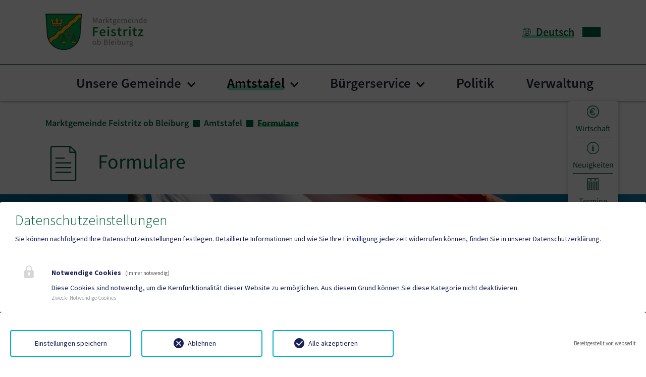

--- FILE ---
content_type: text/html; charset=utf-8
request_url: https://feistritz-bleiburg.gv.at/amtstafel/formulare
body_size: 54826
content:
<!DOCTYPE html>
<html lang="de">
<head>

<meta charset="utf-8">
<!-- 
	Based on the TYPO3 Bootstrap Package by Benjamin Kott - https://www.bootstrap-package.com/

	This website is powered by TYPO3 - inspiring people to share!
	TYPO3 is a free open source Content Management Framework initially created by Kasper Skaarhoj and licensed under GNU/GPL.
	TYPO3 is copyright 1998-2026 of Kasper Skaarhoj. Extensions are copyright of their respective owners.
	Information and contribution at https://typo3.org/
-->


<link rel="icon" href="/fileadmin/Template/Resources/Public/img/feistritz-bleiburg/favicon.ico" type="image/vnd.microsoft.icon">
<title>Formulare </title>
<meta http-equiv="x-ua-compatible" content="IE=edge">
<meta name="generator" content="TYPO3 CMS">
<meta name="viewport" content="width=device-width, initial-scale=1.0">
<meta name="robots" content="index,follow">
<meta name="author" content="Webwerk Online Solutions">
<meta name="twitter:card" content="summary">
<meta name="apple-mobile-web-app-capable" content="no">
<meta name="google" content="notranslate">

<link rel="stylesheet" href="/typo3temp/assets/bootstrappackage/fonts/284ba9c5345a729d38fc3d3bb72eea6caaef6180abbc77928e15e42297d05f8b/webfont.css?1768907644" media="all">
<link rel="stylesheet" href="/typo3temp/assets/compressed/bootstrappackageicon.min-ba511813dfd67a93d59d742c598707f0.css.gz?1768302816" media="all">

<link rel="stylesheet" href="/typo3temp/assets/compressed/theme-7280c51179bfe190440592a3399bbfdae566b7599f7ae8feea82ade7d0e03095-9efe8705ed578d9ac5b7132ebc181253.css.gz?1768302867" media="all">
<link rel="stylesheet" href="/typo3temp/assets/compressed/font-6b403a41f213c000f28e38acf5237e31.css.gz?1768302837" media="all">
<link rel="stylesheet" href="/typo3temp/assets/compressed/slick-5c5a438b1d34fdda8f5756fc8c5f974f.css.gz?1768302816" media="all">
<link rel="stylesheet" href="/typo3temp/assets/compressed/slick-theme-db7e0a2193172395bdb625f6b4478db4.css.gz?1768302837" media="all">
<link rel="stylesheet" href="/typo3temp/assets/compressed/custom-f8d4d898fea52dd4bb1f67af2644c6c7.css.gz?1768302837" media="all">
<link rel="stylesheet" href="/typo3temp/assets/compressed/style-ad709d6d00d4aa89079bcef7c581cb30.css.gz?1768302816" media="all">
<link rel="stylesheet" href="/typo3temp/assets/compressed/Main.min-6c32b11e9e2a2427bc7ba1d9308cb00e.css.gz?1768302816" media="all">
<link rel="stylesheet" href="/typo3temp/assets/compressed/Additional.min-34f698b5a65f6ce71fd32c044ffe9a53.css.gz?1768302816" media="all">



<script src="/typo3temp/assets/compressed/modernizr.min-e3e026e6bc75037d22ceea95fabc6861.js.gz?1768302816" async="1"></script>

<script src="/typo3temp/assets/compressed/jquery-3.4.1.min-8c04df87a0411988d344ede63648886f.js.gz?1768302816"></script>




		<script>
				const storageName = 'klaro';
				const translatedButtonTextCookieSettings = 'Datenschutzeinstellungen anpassen';
				const cookieSettingsImgPathDefault = '/fileadmin/Template/Resources/Public/img/cookie.png';
				const cookieSettingsImgPathHover = '/fileadmin/Template/Resources/Public/img/cookie-hover.png';
				const cookieIconPermanentlyAvailable = '1';
				const cookieExpiresAfterDays = 365;
				let allServiceSettings = [];
				let consenTypeObj = {};
				let serviceSetting = {};
				let serviceName = {};
				let serviceIsTypeOfConsentMode = false;
			</script>
	
<!-- Matomo -->
<script>
  var _paq = window._paq = window._paq || [];
  /* tracker methods like "setCustomDimension" should be called before "trackPageView" */
  _paq.push(['trackPageView']);
  _paq.push(['enableLinkTracking']);
  (function() {
    var u="//statistik.hosting.webwerk.at/";
    _paq.push(['setTrackerUrl', u+'matomo.php']);
    _paq.push(['setSiteId', '15']);
    var d=document, g=d.createElement('script'), s=d.getElementsByTagName('script')[0];
    g.async=true; g.src=u+'matomo.js'; s.parentNode.insertBefore(g,s);
  })();
</script>
<!-- End Matomo Code -->
<!-- Ahrefs -->
<meta name="ahrefs-site-verification" content="bd3bdd46748ae8b07ada9f9f8c187740d4169b73c7bf0c445fd1e76d48fbdf19">
<!-- End Ahrefs --><link rel="prev" href="/amtstafel/foerderungen"><link rel="next" href="/amtstafel/fundamt">		<style>
        :root {
            --primary-color: #016038;
            --secondary-color: #7EEABC;
			--primary: #016038;
            --secondary: #7EEABC;
			--tertiary: #3CAA00;
			--quaternary: #ff155a;
            --hover: #7EEABC;
			--bs-primary: #016038;
            --bs-secondary: #7EEABC;
			--bs-tertiary: #3CAA00;
			--bs-quaternary: #ff155a;
        }
        </style>
        <meta name="format-detection" content="telephone=no">
        <script type="text/javascript">
            function isOldIE() {
                const ua = window.navigator.userAgent; //Check the userAgent property of the window.navigator object
                const msie = ua.indexOf('MSIE '); // IE 10 or older
                const trident = ua.indexOf('Trident/'); //IE 11

                return (msie > 0 || trident > 0);
            }
            //function to show alert if it's IE
            function ShowIEAlert() {
                if (isOldIE()) {
                    document.body.innerHTML += "<div style='position: fixed;bottom: 0;left: 0;right: 0;height: max-content;z-index: 100;background: transparent;'> <div class='container' style='text-align: center;padding: 8px;font-size: 1.125rem;color: red;background: yellow;'>Sie verwenden den Internet Explorer. <br> Dieser Browser ist veraltet und wird von dieser Website nicht mehr unterstützt! <br> Die Seite kann deshalb nicht korrekt dargestellt werden.<br> Bitte benutzen Sie einen aktuellen Browser.</div><div>";
                }
                return isOldIE();
            }
            ShowIEAlert();
        </script>
<link rel="canonical" href="https://feistritz-bleiburg.gv.at/amtstafel/formulare"/>

<link rel="alternate" hreflang="de_AT" href="https://feistritz-bleiburg.gv.at/amtstafel/formulare"/>
<link rel="alternate" hreflang="en-US" href="https://feistritz-bleiburg.gv.at/en/official/forms"/>
<link rel="alternate" hreflang="it-IT" href="https://feistritz-bleiburg.gv.at/it/bacheca-ufficiale/forme"/>
<link rel="alternate" hreflang="sl" href="https://feistritz-bleiburg.gv.at/sl/oglasna-deska/obrazci"/>
<link rel="alternate" hreflang="x-default" href="https://feistritz-bleiburg.gv.at/amtstafel/formulare"/>
</head>
<body id="p5395" class="page-5395 pagelevel-2 language-0 backendlayout-default layout-default">

<div id="top"></div>
<div class="body-bg">

	



	




	<a class="visually-hidden-focusable page-skip-link" href="#page-content">
		<span>Zum Inhalt springen</span>
	</a>
	<a class="visually-hidden-focusable page-skip-link" href="#page-footer">
		<span>Zum Seitenende springen</span>
	</a>

	




<div id="top-page-header" class="bp-page-header navbar navbar-mainnavigation navbar-default navbar-top
">
	<div class="container">


		<a aria-label="Zur Startseite" class="nav-logo" href="/">
			
				<img src="/fileadmin/Template/Resources/Public/img/feistritz-bleiburg/logo.png"
					 class="img-fluid logo-gemeinde" alt="">
            
        </a>
		
		<div class="d-flex align-items-center">
			<!-- search -->
			
			
				
				
				
				
			

			<!-- login  -->
			


			<!-- language -->
			


	<div class="lang-container">
		<span class="nav-item ">
			
				
					<a class="nav-link nav-link-language nav-mobile-collapse-js geko-arrow-wrapper"
						href="#"	
						role="button" 
						data-bs-toggle="dropdown"
						aria-expanden="false" 
						
						hreflang="de_AT" 
						title="Deutsch"
						>
						<span class="d-flex align-items-center marker-line">
							<svg xmlns="http://www.w3.org/2000/svg" fill="currentColor" width="20" height="20" viewBox="0 0 512 512" class="" aria-hidden="true"><path d="M256 48h-.5C140.8 48.3 48 141.3 48 256s92.8 207.7 207.5 208h.5c114.9 0 208-93.1 208-208S370.9 48 256 48zm8.3 124.5c22.1-.6 43.5-3.5 64.2-8.5 6.2 24.5 10.1 52.8 10.7 83.8h-74.9v-75.3zm0-16.7V66c22.4 6.2 45.2 36.1 59.6 82-19.2 4.6-39.1 7.2-59.6 7.8zm-16.6-90v90.1c-20.7-.6-40.8-3.3-60.1-8 14.6-46.2 37.5-76.3 60.1-82.1zm0 106.7v75.2h-75.4c.6-31 4.5-59.3 10.7-83.8 20.8 5 42.5 8 64.7 8.6zm-92.2 75.2H64.9c1.8-42.8 17.8-82 43.3-113 18.5 10.2 38.2 18.6 58.8 24.8-6.8 26.5-10.8 56.4-11.5 88.2zm0 16.6c.6 31.7 4.6 61.7 11.4 88.2-20.6 6.3-40.2 14.6-58.8 24.8-25.5-31-41.4-70.2-43.3-113h90.7zm16.8 0h75.4v75.1c-22.2.6-43.9 3.6-64.7 8.7-6.2-24.5-10.1-52.8-10.7-83.8zm75.4 91.8v90.2c-22.6-5.9-45.5-35.9-60.1-82.1 19.3-4.8 39.4-7.5 60.1-8.1zm16.6 89.9v-90c20.5.6 40.4 3.3 59.7 7.9-14.5 46-37.2 75.9-59.7 82.1zm0-106.6v-75.1h74.9c-.6 30.9-4.5 59.2-10.7 83.7-20.7-5-42.1-8-64.2-8.6zm91.6-75.1h91.2c-1.8 42.8-17.8 81.9-43.3 113-18.7-10.3-38.5-18.7-59.3-25 6.8-26.5 10.8-56.3 11.4-88zm0-16.6c-.6-31.7-4.6-61.6-11.3-88.1 20.8-6.3 40.6-14.7 59.2-24.9 25.5 31 41.5 70.2 43.3 113.1h-91.2zm36.5-125.8c-16.6 8.8-34 16.1-52.3 21.6-9.7-31.3-23.4-56.8-39.5-73.6 35.4 8.5 67 26.9 91.8 52zM210.8 70.1c-16.1 16.7-29.7 42.2-39.3 73.3-18.1-5.5-35.4-12.7-51.8-21.5 24.5-25 55.9-43.3 91.1-51.8zM119.6 390c16.4-8.8 33.8-16 51.8-21.5 9.7 31.2 23.3 56.6 39.4 73.4-35.2-8.5-66.6-26.8-91.2-51.9zm181 52.1c16.2-16.8 29.8-42.3 39.6-73.7 18.3 5.5 35.7 12.8 52.3 21.6-24.8 25.2-56.5 43.6-91.9 52.1z"/></svg>
							<span class="nav-link-text">Deutsch</span>
						</span>
						<div class="geko-arrow"></div>
					</a>
				
			
				
			
				
			
				
			
				
			<ul id="language-dropdown" class="dropdown-menu text-center language-dropdown">
				
					
				
					
						<li class="dropdown-item">
							<a href="/en/official/forms" hreflang="en-US" title="English" class="nav-link geko-arrow-wrapper">
								<span class="d-flex align-items-center marker-line">
									<svg xmlns="http://www.w3.org/2000/svg" fill="currentColor" width="20" height="20" viewBox="0 0 512 512" class="" aria-hidden="true"><path d="M256 48h-.5C140.8 48.3 48 141.3 48 256s92.8 207.7 207.5 208h.5c114.9 0 208-93.1 208-208S370.9 48 256 48zm8.3 124.5c22.1-.6 43.5-3.5 64.2-8.5 6.2 24.5 10.1 52.8 10.7 83.8h-74.9v-75.3zm0-16.7V66c22.4 6.2 45.2 36.1 59.6 82-19.2 4.6-39.1 7.2-59.6 7.8zm-16.6-90v90.1c-20.7-.6-40.8-3.3-60.1-8 14.6-46.2 37.5-76.3 60.1-82.1zm0 106.7v75.2h-75.4c.6-31 4.5-59.3 10.7-83.8 20.8 5 42.5 8 64.7 8.6zm-92.2 75.2H64.9c1.8-42.8 17.8-82 43.3-113 18.5 10.2 38.2 18.6 58.8 24.8-6.8 26.5-10.8 56.4-11.5 88.2zm0 16.6c.6 31.7 4.6 61.7 11.4 88.2-20.6 6.3-40.2 14.6-58.8 24.8-25.5-31-41.4-70.2-43.3-113h90.7zm16.8 0h75.4v75.1c-22.2.6-43.9 3.6-64.7 8.7-6.2-24.5-10.1-52.8-10.7-83.8zm75.4 91.8v90.2c-22.6-5.9-45.5-35.9-60.1-82.1 19.3-4.8 39.4-7.5 60.1-8.1zm16.6 89.9v-90c20.5.6 40.4 3.3 59.7 7.9-14.5 46-37.2 75.9-59.7 82.1zm0-106.6v-75.1h74.9c-.6 30.9-4.5 59.2-10.7 83.7-20.7-5-42.1-8-64.2-8.6zm91.6-75.1h91.2c-1.8 42.8-17.8 81.9-43.3 113-18.7-10.3-38.5-18.7-59.3-25 6.8-26.5 10.8-56.3 11.4-88zm0-16.6c-.6-31.7-4.6-61.6-11.3-88.1 20.8-6.3 40.6-14.7 59.2-24.9 25.5 31 41.5 70.2 43.3 113.1h-91.2zm36.5-125.8c-16.6 8.8-34 16.1-52.3 21.6-9.7-31.3-23.4-56.8-39.5-73.6 35.4 8.5 67 26.9 91.8 52zM210.8 70.1c-16.1 16.7-29.7 42.2-39.3 73.3-18.1-5.5-35.4-12.7-51.8-21.5 24.5-25 55.9-43.3 91.1-51.8zM119.6 390c16.4-8.8 33.8-16 51.8-21.5 9.7 31.2 23.3 56.6 39.4 73.4-35.2-8.5-66.6-26.8-91.2-51.9zm181 52.1c16.2-16.8 29.8-42.3 39.6-73.7 18.3 5.5 35.7 12.8 52.3 21.6-24.8 25.2-56.5 43.6-91.9 52.1z"/></svg>
									<span class="nav-link-text">English</span>
								</span>
								
							</a>
						</li>
					
				
					
						<li class="dropdown-item">
							<a href="/it/bacheca-ufficiale/forme" hreflang="it-IT" title="Italiano" class="nav-link geko-arrow-wrapper">
								<span class="d-flex align-items-center marker-line">
									<svg xmlns="http://www.w3.org/2000/svg" fill="currentColor" width="20" height="20" viewBox="0 0 512 512" class="" aria-hidden="true"><path d="M256 48h-.5C140.8 48.3 48 141.3 48 256s92.8 207.7 207.5 208h.5c114.9 0 208-93.1 208-208S370.9 48 256 48zm8.3 124.5c22.1-.6 43.5-3.5 64.2-8.5 6.2 24.5 10.1 52.8 10.7 83.8h-74.9v-75.3zm0-16.7V66c22.4 6.2 45.2 36.1 59.6 82-19.2 4.6-39.1 7.2-59.6 7.8zm-16.6-90v90.1c-20.7-.6-40.8-3.3-60.1-8 14.6-46.2 37.5-76.3 60.1-82.1zm0 106.7v75.2h-75.4c.6-31 4.5-59.3 10.7-83.8 20.8 5 42.5 8 64.7 8.6zm-92.2 75.2H64.9c1.8-42.8 17.8-82 43.3-113 18.5 10.2 38.2 18.6 58.8 24.8-6.8 26.5-10.8 56.4-11.5 88.2zm0 16.6c.6 31.7 4.6 61.7 11.4 88.2-20.6 6.3-40.2 14.6-58.8 24.8-25.5-31-41.4-70.2-43.3-113h90.7zm16.8 0h75.4v75.1c-22.2.6-43.9 3.6-64.7 8.7-6.2-24.5-10.1-52.8-10.7-83.8zm75.4 91.8v90.2c-22.6-5.9-45.5-35.9-60.1-82.1 19.3-4.8 39.4-7.5 60.1-8.1zm16.6 89.9v-90c20.5.6 40.4 3.3 59.7 7.9-14.5 46-37.2 75.9-59.7 82.1zm0-106.6v-75.1h74.9c-.6 30.9-4.5 59.2-10.7 83.7-20.7-5-42.1-8-64.2-8.6zm91.6-75.1h91.2c-1.8 42.8-17.8 81.9-43.3 113-18.7-10.3-38.5-18.7-59.3-25 6.8-26.5 10.8-56.3 11.4-88zm0-16.6c-.6-31.7-4.6-61.6-11.3-88.1 20.8-6.3 40.6-14.7 59.2-24.9 25.5 31 41.5 70.2 43.3 113.1h-91.2zm36.5-125.8c-16.6 8.8-34 16.1-52.3 21.6-9.7-31.3-23.4-56.8-39.5-73.6 35.4 8.5 67 26.9 91.8 52zM210.8 70.1c-16.1 16.7-29.7 42.2-39.3 73.3-18.1-5.5-35.4-12.7-51.8-21.5 24.5-25 55.9-43.3 91.1-51.8zM119.6 390c16.4-8.8 33.8-16 51.8-21.5 9.7 31.2 23.3 56.6 39.4 73.4-35.2-8.5-66.6-26.8-91.2-51.9zm181 52.1c16.2-16.8 29.8-42.3 39.6-73.7 18.3 5.5 35.7 12.8 52.3 21.6-24.8 25.2-56.5 43.6-91.9 52.1z"/></svg>
									<span class="nav-link-text">Italiano</span>
								</span>
								
							</a>
						</li>
					
				
					
						<li class="dropdown-item">
							<a href="/sl/oglasna-deska/obrazci" hreflang="sl" title="Slovenščina" class="nav-link geko-arrow-wrapper">
								<span class="d-flex align-items-center marker-line">
									<svg xmlns="http://www.w3.org/2000/svg" fill="currentColor" width="20" height="20" viewBox="0 0 512 512" class="" aria-hidden="true"><path d="M256 48h-.5C140.8 48.3 48 141.3 48 256s92.8 207.7 207.5 208h.5c114.9 0 208-93.1 208-208S370.9 48 256 48zm8.3 124.5c22.1-.6 43.5-3.5 64.2-8.5 6.2 24.5 10.1 52.8 10.7 83.8h-74.9v-75.3zm0-16.7V66c22.4 6.2 45.2 36.1 59.6 82-19.2 4.6-39.1 7.2-59.6 7.8zm-16.6-90v90.1c-20.7-.6-40.8-3.3-60.1-8 14.6-46.2 37.5-76.3 60.1-82.1zm0 106.7v75.2h-75.4c.6-31 4.5-59.3 10.7-83.8 20.8 5 42.5 8 64.7 8.6zm-92.2 75.2H64.9c1.8-42.8 17.8-82 43.3-113 18.5 10.2 38.2 18.6 58.8 24.8-6.8 26.5-10.8 56.4-11.5 88.2zm0 16.6c.6 31.7 4.6 61.7 11.4 88.2-20.6 6.3-40.2 14.6-58.8 24.8-25.5-31-41.4-70.2-43.3-113h90.7zm16.8 0h75.4v75.1c-22.2.6-43.9 3.6-64.7 8.7-6.2-24.5-10.1-52.8-10.7-83.8zm75.4 91.8v90.2c-22.6-5.9-45.5-35.9-60.1-82.1 19.3-4.8 39.4-7.5 60.1-8.1zm16.6 89.9v-90c20.5.6 40.4 3.3 59.7 7.9-14.5 46-37.2 75.9-59.7 82.1zm0-106.6v-75.1h74.9c-.6 30.9-4.5 59.2-10.7 83.7-20.7-5-42.1-8-64.2-8.6zm91.6-75.1h91.2c-1.8 42.8-17.8 81.9-43.3 113-18.7-10.3-38.5-18.7-59.3-25 6.8-26.5 10.8-56.3 11.4-88zm0-16.6c-.6-31.7-4.6-61.6-11.3-88.1 20.8-6.3 40.6-14.7 59.2-24.9 25.5 31 41.5 70.2 43.3 113.1h-91.2zm36.5-125.8c-16.6 8.8-34 16.1-52.3 21.6-9.7-31.3-23.4-56.8-39.5-73.6 35.4 8.5 67 26.9 91.8 52zM210.8 70.1c-16.1 16.7-29.7 42.2-39.3 73.3-18.1-5.5-35.4-12.7-51.8-21.5 24.5-25 55.9-43.3 91.1-51.8zM119.6 390c16.4-8.8 33.8-16 51.8-21.5 9.7 31.2 23.3 56.6 39.4 73.4-35.2-8.5-66.6-26.8-91.2-51.9zm181 52.1c16.2-16.8 29.8-42.3 39.6-73.7 18.3 5.5 35.7 12.8 52.3 21.6-24.8 25.2-56.5 43.6-91.9 52.1z"/></svg>
									<span class="nav-link-text">Slovenščina</span>
								</span>
								
							</a>
						</li>
					
				
			</ul>
		</span>
	</div>



		</div>
	</div>
</div>
<div id="page-header" class="bp-page-header navbar navbar-mainnavigation navbar-default navbar-top
 position-sticky sticky-top">
	<div class="container container-mainnavigation">
		<a aria-label="Zur Startseite" href="/">
			<span class="hidden-logo">
				<img src="/fileadmin/Template/Resources/Public/img/feistritz-bleiburg/wappen.png"
					 class="img-fluid logo-wappen" alt=""
					 height="52" width="192">
			</span>
			<span class="hidden-logo-mobile">
				<img src="/fileadmin/Template/Resources/Public/img/feistritz-bleiburg/logo.png"
					 class="img-fluid logo-gemeinde-mobile" alt="">
			</span>
		</a>
		

			
<button class="navbar-toggler collapsed" type="button" data-bs-toggle="collapse" data-bs-target="#mainnavigation" aria-controls="mainnavigation" aria-expanded="false" aria-label="Toggle navigation">
    <span class="navbar-toggler-icon"></span>
</button>


			

		
			<nav aria-label="Main navigation"
				 id="mainnavigation" class="collapse navbar-collapse">				
				

<!-- mobile seacrch -->    
    
    
        
        
        
        
    



				

	<ul class="navbar-nav">

		
			

					
					
					<li class="nav-item nav-style-mega">
						<a
								id="nav-item-5398"
								href="/unser-feistritz-ob-bleiburg"
								class="nav-link nav-link-main"
								
						
						aria-current="false"
						>
						
						<span class="nav-link-text">
                                Unsere Gemeinde
                                
                            </span>
						</a>
						
							<button
									type="button"
									id="nav-toggle-5398"
									class="nav-link nav-link-toggle"
									data-bs-toggle="dropdown"
									data-bs-display="static"
									aria-haspopup="true"
									aria-expanded="false"
							>
								<span class="nav-link-indicator" aria-hidden="true"></span>
								<span class="nav-link-text visually-hidden">Submenu for "Unsere Gemeinde"</span>
							</button>
						
						<div class="dropdown-menu dropdown-menu-mega">
							<div class="dropdown-main-title">Unsere Gemeinde</div>

							
	
		<ul class="dropdown-nav" data-level="2">

			
			
				
						<li class="nav-item">
							<a class="nav-link nav-link-dropdown"
							   href="/unser-feistritz-ob-bleiburg/ueber-die-gemeinde"
							    title="Über die Gemeinde">
							
                                    <span class="nav-link-icon">
                                        <svg xmlns="http://www.w3.org/2000/svg" xmlns:xlink="http://www.w3.org/1999/xlink" version="1.1" id="Ebene_1" x="0px" y="0px" width="25" height="25" viewBox="0 0 42.52 42.52" enable-background="new 0 0 42.52 42.52" xml:space="preserve" class="" aria-hidden="true">
<g>
	<path d="M28.399,30.383c0.305,0.371,0.248,0.922-0.123,1.224c-0.371,0.303-0.92,0.251-1.227-0.123l-1.602-1.963v12.45   c0,0.479-0.391,0.87-0.869,0.87H4.269c-0.48,0-0.87-0.389-0.87-0.87V29.652l-1.634,1.99c-0.171,0.211-0.422,0.32-0.673,0.32   c-0.194,0-0.39-0.065-0.552-0.197c-0.371-0.305-0.425-0.854-0.121-1.224l13.413-16.348c0.166-0.202,0.412-0.32,0.674-0.32   c0,0,0,0,0.001,0c0.261,0.001,0.508,0.118,0.673,0.322l5.593,6.851v-2.035c0-0.48,0.391-0.87,0.87-0.87   c0.48,0,0.871,0.388,0.871,0.87v4.163L28.399,30.383z M41.93,17.473c-0.154,0.108-0.33,0.161-0.504,0.161   c-0.271,0-0.541-0.127-0.709-0.365l-6.609-9.28l-1.91,1.127c-0.137,0.081-0.291,0.12-0.443,0.12c-0.211,0-0.422-0.077-0.586-0.229   l-1.629-1.49L27.826,8.75c-0.297,0.213-0.697,0.22-0.998,0.013l-2.475-1.687l-5.556,5.351c-0.348,0.334-0.898,0.323-1.232-0.023   c-0.331-0.345-0.322-0.897,0.025-1.229l2.339-2.253l-5.813-4.561l-7.688,6.046c-0.16,0.125-0.349,0.185-0.538,0.185   c-0.257,0-0.514-0.114-0.685-0.332C4.908,9.881,4.975,9.336,5.353,9.037l8.224-6.47c0.318-0.247,0.761-0.247,1.075,0l6.544,5.134   l8.077-7.781c0.184-0.177,0.436-0.257,0.686-0.239c0.252,0.024,0.48,0.156,0.629,0.362l11.547,16.212   C42.414,16.648,42.324,17.192,41.93,17.473z M23.705,41.101V27.389l-9.203-11.27L5.138,27.532v13.569h6.964v-6.383   c0-0.479,0.39-0.87,0.87-0.87h2.902c0.479,0,0.87,0.389,0.87,0.87v6.383L23.705,41.101L23.705,41.101z M12.973,23.626h2.901   c0.479,0,0.87,0.388,0.87,0.87v2.882c0,0.479-0.391,0.87-0.87,0.87h-2.901c-0.479,0-0.87-0.389-0.87-0.87v-2.882   C12.103,24.016,12.492,23.626,12.973,23.626z M13.842,26.509h1.163v-1.142h-1.163V26.509z M15.005,41.101v-5.514h-1.163v5.514   H15.005z M33.1,6.565l-3.34-4.689l-4.121,3.969l1.67,1.138L29.1,5.691c0.33-0.241,0.789-0.216,1.098,0.063l1.674,1.533L33.1,6.565z   "/>
</g>
</svg>
                                    </span>
							
							<span class="nav-link-text">
                                    Über die Gemeinde
                                    
                                </span>
							</a>
						</li>
					
			
				
						<li class="nav-item">
							<a class="nav-link nav-link-dropdown"
							   href="/unser-feistritz-ob-bleiburg/gemeindebetriebe"
							    title="Gemeindebetriebe">
							
                                    <span class="nav-link-icon">
                                        <svg xmlns="http://www.w3.org/2000/svg" xmlns:xlink="http://www.w3.org/1999/xlink" version="1.1" id="Ebene_1" x="0px" y="0px" width="25" height="25" viewBox="0 0 42.52 42.52" enable-background="new 0 0 42.52 42.52" xml:space="preserve" class="" aria-hidden="true">
<g>
	<path d="M11.438,18.862H1.298c-0.678,0-1.23-0.576-1.23-1.284V16.03c0-0.519,0.296-0.983,0.754-1.183   c2.434-1.058,3.157-1.581,3.366-1.776v-0.079c-0.313-0.431-0.563-0.954-0.733-1.538c-0.506-0.573-0.611-1.431-0.261-2.127V8.17   c0-2.006,1.216-3.254,3.174-3.254c1.957,0,3.174,1.248,3.174,3.254v1.155c0.353,0.698,0.246,1.556-0.261,2.129   c-0.172,0.584-0.42,1.107-0.732,1.537v0.121c0.138,0.101,0.803,0.621,3.364,1.734c0.459,0.2,0.755,0.663,0.755,1.184v1.548   C12.667,18.287,12.117,18.862,11.438,18.862z M10.982,16.278c-3.165-1.394-3.903-2.064-4.088-2.735   c-0.021-0.073-0.031-0.149-0.031-0.225v-0.62c0-0.204,0.073-0.399,0.207-0.554c0.278-0.319,0.505-0.795,0.639-1.337   c0.046-0.182,0.15-0.343,0.298-0.458c0.049-0.039,0.088-0.191,0.011-0.297C7.912,9.909,7.855,9.735,7.855,9.557V8.17   c0-1.382-0.751-1.568-1.488-1.568c-0.639,0-1.488,0.163-1.488,1.568v1.387c0,0.177-0.057,0.35-0.16,0.495   c-0.078,0.105-0.038,0.259,0.012,0.299c0.146,0.115,0.25,0.276,0.295,0.458c0.133,0.541,0.361,1.016,0.639,1.334   c0.134,0.155,0.208,0.352,0.208,0.555v0.62c0,0.076-0.01,0.152-0.031,0.225c-0.182,0.655-0.937,1.346-4.09,2.735v0.898h9.228   V16.278z M13.176,31.26c0.246,0.162,0.378,0.43,0.378,0.704c0,0.16-0.045,0.322-0.14,0.465c-0.162,0.246-0.43,0.378-0.703,0.378   c-0.16,0-0.322-0.045-0.465-0.14c-3.832-2.541-6.325-6.598-6.841-11.135C5.401,21.498,5.4,21.466,5.4,21.435   c0-0.423,0.317-0.787,0.747-0.835c0.455-0.046,0.881,0.279,0.933,0.742C7.54,25.38,9.762,28.997,13.176,31.26z M13.855,6.487   c-0.402,0.234-0.919,0.099-1.152-0.303c-0.235-0.402-0.098-0.919,0.304-1.152c4.711-2.743,10.835-2.742,15.543,0   c0.403,0.234,0.54,0.75,0.305,1.152c-0.156,0.268-0.438,0.418-0.729,0.418c-0.143,0-0.289-0.038-0.422-0.115   C23.508,4.047,18.051,4.047,13.855,6.487z M27.559,37.687v1.548c0,0.708-0.552,1.285-1.229,1.285H16.188   c-0.677,0-1.229-0.576-1.229-1.285v-1.548c0-0.516,0.294-0.979,0.748-1.183c2.438-1.059,3.163-1.582,3.372-1.777v-0.08   c-0.313-0.43-0.562-0.953-0.733-1.537c-0.506-0.572-0.611-1.427-0.261-2.127v-1.156c0-2.007,1.216-3.253,3.174-3.253   c1.957,0,3.174,1.246,3.174,3.253v1.156c0.352,0.7,0.243,1.557-0.263,2.129c-0.171,0.585-0.42,1.107-0.732,1.537v0.12   c0.14,0.102,0.805,0.624,3.364,1.732c0.002,0.001,0.005,0.002,0.008,0.004C27.263,36.706,27.556,37.17,27.559,37.687z    M25.872,38.831v-0.897c-3.15-1.384-3.908-2.075-4.09-2.734c-0.021-0.075-0.031-0.15-0.031-0.227v-0.619   c0-0.204,0.073-0.4,0.207-0.554c0.278-0.318,0.504-0.792,0.641-1.337c0.043-0.183,0.149-0.343,0.296-0.459   c0.048-0.038,0.085-0.194,0.01-0.3c-0.103-0.143-0.159-0.316-0.159-0.493v-1.387c0-1.381-0.751-1.567-1.488-1.567   c-0.639,0-1.488,0.162-1.488,1.567v1.387c0,0.177-0.055,0.35-0.159,0.493c-0.076,0.106-0.038,0.262,0.01,0.3   c0.146,0.115,0.25,0.276,0.295,0.458c0.136,0.543,0.364,1.017,0.642,1.337c0.134,0.153,0.207,0.35,0.207,0.554v0.62   c0,0.077-0.01,0.153-0.031,0.226c-0.183,0.656-0.939,1.349-4.09,2.734v0.899H25.872z M39.327,13.49l-1.021,0.76   c0.17,0.545,0.327,1.038,0.467,1.482c0.835,2.62,1.116,3.503,0.357,4.062c-0.195,0.143-0.39,0.216-0.614,0.216   c-0.652,0-1.544-0.624-3.404-1.925l-1.087-0.757l-1.087,0.756c-2.498,1.745-3.25,2.272-4.02,1.708   c-0.759-0.559-0.478-1.442,0.357-4.062c0.14-0.444,0.297-0.937,0.466-1.483c-0.461-0.342-0.881-0.649-1.258-0.926   c-2.297-1.684-2.99-2.19-2.702-3.091c0.292-0.911,1.143-0.922,4.304-0.964l1.295-0.021c0.188-0.541,0.355-1.034,0.504-1.475   c0.908-2.678,1.181-3.486,2.123-3.487c0.001,0,0.003,0,0.003,0c0.949,0,1.245,0.86,2.218,3.702   c0.133,0.385,0.276,0.805,0.435,1.262c0.581,0.01,1.106,0.014,1.578,0.019c2.856,0.025,3.718,0.034,4.01,0.933   C42.548,11.106,41.866,11.611,39.327,13.49z M36.159,21.435c0,0.033-0.003,0.065-0.005,0.097c-0.517,4.536-3.01,8.594-6.841,11.135   c-0.144,0.095-0.305,0.14-0.465,0.14c-0.273,0-0.541-0.133-0.703-0.378c-0.096-0.143-0.141-0.305-0.141-0.465   c0-0.274,0.134-0.542,0.378-0.704c3.414-2.265,5.637-5.881,6.096-9.92c0.054-0.462,0.48-0.785,0.933-0.742   C35.842,20.646,36.159,21.012,36.159,21.435z M38.326,12.134c0.564-0.419,1.114-0.825,1.541-1.158   c-0.472-0.015-1.048-0.02-1.638-0.025c-0.632-0.007-1.359-0.013-2.182-0.029c-0.352-0.007-0.662-0.232-0.778-0.563   c-0.239-0.679-0.448-1.288-0.632-1.826c-0.221-0.645-0.436-1.271-0.618-1.764c-0.16,0.441-0.345,0.983-0.534,1.542   c-0.201,0.594-0.433,1.277-0.705,2.048c-0.117,0.332-0.427,0.556-0.778,0.563l-1.893,0.029c-0.705,0.01-1.391,0.019-1.934,0.039   c0.372,0.286,0.833,0.623,1.305,0.97c0.508,0.371,1.092,0.799,1.748,1.291c0.284,0.213,0.405,0.582,0.3,0.922   c-0.239,0.783-0.458,1.471-0.647,2.068c-0.177,0.555-0.348,1.096-0.48,1.542c0.448-0.296,1.001-0.683,1.572-1.082l1.575-1.094   c0.288-0.2,0.669-0.2,0.957,0l1.575,1.094c0.569,0.399,1.123,0.787,1.569,1.082c-0.131-0.447-0.304-0.986-0.479-1.541   c-0.191-0.599-0.41-1.286-0.649-2.068c-0.104-0.34,0.015-0.708,0.299-0.922L38.326,12.134z"/>
</g>
</svg>
                                    </span>
							
							<span class="nav-link-text">
                                    Gemeindebetriebe
                                    
                                </span>
							</a>
						</li>
					
			
				
						<li class="nav-item">
							<a class="nav-link nav-link-dropdown"
							   href="/unser-feistritz-ob-bleiburg/gemeindezeitung"
							    title="Gemeindezeitung">
							
                                    <span class="nav-link-icon">
                                        <svg xmlns="http://www.w3.org/2000/svg" xmlns:xlink="http://www.w3.org/1999/xlink" version="1.1" id="Ebene_1" x="0px" y="0px" width="25" height="25" viewBox="0 0 42.52 42.52" enable-background="new 0 0 42.52 42.52" xml:space="preserve" class="" aria-hidden="true">
<g>
	<path d="M33.075,23.696v15.576c0,3.007-1.788,3.457-2.854,3.457H3.661c-2.003,0-3.457-1.454-3.457-3.457v-26.38   c0-0.914,0.354-3.036,3.637-3.036h15.395c0.475,0,0.86,0.385,0.86,0.86s-0.385,0.861-0.86,0.861H3.842   c-1.917,0-1.917,0.823-1.917,1.314v26.38c0,1.053,0.683,1.733,1.736,1.733h26.56c0.479,0,1.134,0,1.134-1.733V23.696   c0-0.475,0.386-0.86,0.861-0.86S33.075,23.22,33.075,23.696z M42.63,8.312c0,0.532-0.207,1.036-0.584,1.418   c-0.001,0.001-0.003,0.002-0.005,0.004C41.883,9.891,20.662,31.11,20.372,31.401c-0.001,0-0.001,0.001-0.002,0.001   c-0.029,0.03-0.056,0.059-0.119,0.1c-0.026,0.018-0.052,0.035-0.079,0.049c-0.438,0.252-1.958,0.923-8.446,3.521   c-0.046,0.025-0.093,0.043-0.141,0.058c-0.401,0.161-0.819,0.329-1.26,0.504l-0.378,0.15c-0.245,0.098-0.5,0.146-0.754,0.146   c-0.523,0-1.035-0.204-1.419-0.588c-0.573-0.571-0.747-1.426-0.442-2.175l0.208-0.524c3.011-7.537,3.746-9.223,4.016-9.691   c0.02-0.037,0.042-0.074,0.069-0.108c0.033-0.046,0.058-0.07,0.083-0.096L33.38,1.075c0.747-0.754,2.077-0.759,2.838-0.004   l5.821,5.818C42.422,7.279,42.626,7.781,42.63,8.312z M9.801,33.989l-0.675-0.674l-0.201,0.502   c-0.043,0.104-0.018,0.224,0.065,0.307c0.082,0.082,0.205,0.107,0.313,0.062l0.382-0.152C9.725,34.018,9.762,34.004,9.801,33.989z    M18.279,30.536l-1.766-1.766c-0.021-0.018-0.037-0.035-0.058-0.053c-0.019-0.019-0.034-0.038-0.052-0.056l-3.828-3.827   c-0.434,1.011-1.245,2.978-2.754,6.741l1.717,1.718C15.337,31.768,17.285,30.962,18.279,30.536z M40.906,8.312   c0-0.074-0.033-0.15-0.088-0.208l-5.812-5.812c-0.145-0.143-0.26-0.148-0.405-0.001L13.534,23.356l3.535,3.533L35.848,8.134   c0.337-0.336,0.882-0.336,1.218,0c0.336,0.336,0.335,0.882-0.001,1.217L18.287,28.106l1.471,1.471   C23.269,26.065,40.525,8.812,40.82,8.516C40.875,8.461,40.906,8.385,40.906,8.312z"/>
</g>
</svg>
                                    </span>
							
							<span class="nav-link-text">
                                    Gemeindezeitung
                                    
                                </span>
							</a>
						</li>
					
			
				
						<li class="nav-item">
							<a class="nav-link nav-link-dropdown"
							   href="/unser-feistritz-ob-bleiburg/neuigkeiten"
							    title="Neuigkeiten">
							
                                    <span class="nav-link-icon">
                                        <svg xmlns="http://www.w3.org/2000/svg" xmlns:xlink="http://www.w3.org/1999/xlink" version="1.1" id="Ebene_1" x="0px" y="0px" width="25" height="25" viewBox="0 0 42.52 42.52" enable-background="new 0 0 42.52 42.52" xml:space="preserve" class="" aria-hidden="true">
<g>
	<path d="M42.348,22.096c0,11.627-9.461,21.088-21.088,21.088S0.172,33.723,0.172,22.096S9.632,1.008,21.26,1.008   C32.887,1.008,42.348,10.469,42.348,22.096z M41.023,22.096c0-10.896-8.865-19.763-19.763-19.763   c-10.898,0-19.764,8.866-19.764,19.763c0,10.897,8.865,19.763,19.764,19.763C32.157,41.859,41.023,32.994,41.023,22.096z    M24.522,29.951v0.848h-6.648v-0.848c1.507-0.187,1.662-0.292,1.662-2.173v-5.246c0-1.749-0.182-1.828-1.428-2.04v-0.77   c1.558-0.186,3.271-0.53,4.727-0.954v9.009C22.833,29.608,22.963,29.741,24.522,29.951z M19.145,15.247   c0-1.061,0.857-1.854,1.844-1.854c1.039,0,1.845,0.795,1.845,1.854c0,1.006-0.806,1.854-1.87,1.854   C20.002,17.101,19.144,16.253,19.145,15.247z"/>
</g>
</svg>
                                    </span>
							
							<span class="nav-link-text">
                                    Neuigkeiten
                                    
                                </span>
							</a>
						</li>
					
			
				
						<li class="nav-item">
							<a class="nav-link nav-link-dropdown"
							   href="/unser-feistritz-ob-bleiburg/termine"
							    title="Veranstaltungstermine">
							
                                    <span class="nav-link-icon">
                                        <svg xmlns="http://www.w3.org/2000/svg" xmlns:xlink="http://www.w3.org/1999/xlink" version="1.1" id="Ebene_1" x="0px" y="0px" width="25" height="25" viewBox="0 0 42.52 42.52" enable-background="new 0 0 42.52 42.52" xml:space="preserve" class="" aria-hidden="true">
<g>
	<path d="M42.478,4.775v32.419c0,2.668-2.157,4.758-4.911,4.758H5.252c-2.687,0-4.638-2.001-4.638-4.758V4.774   c0-2.715,1.951-4.686,4.638-4.686h32.315C40.369,0.088,42.479,2.104,42.478,4.775z M7.585,14.023H2.02v5.622h5.565V14.023z    M2.02,21.05v5.622h5.565V21.05H2.02z M2.02,28.078v5.622h5.565v-5.622H2.02z M5.252,40.546h2.333v-5.443H2.02v2.091   C2.02,39.169,3.349,40.548,5.252,40.546z M2.021,4.774v7.842h39.053V4.774c0-1.871-1.507-3.28-3.505-3.28H5.253   C3.32,1.494,2.02,2.812,2.021,4.774z M16.018,14.023H8.991v5.622h7.027V14.023z M16.018,21.05H8.991v5.622h7.027V21.05z    M8.991,33.699h7.027v-5.622H8.991V33.699z M8.991,35.104v5.443h7.027v-5.443H8.991z M11.713,6.181   c0-1.196,0.973-2.167,2.167-2.167c1.194,0,2.167,0.971,2.167,2.167c0,1.196-0.973,2.167-2.167,2.167   C12.686,8.348,11.713,7.376,11.713,6.181z M13.118,6.182c0,0.42,0.343,0.762,0.762,0.762c0.42,0,0.762-0.342,0.762-0.762   c0-0.42-0.342-0.762-0.762-0.762C13.461,5.42,13.118,5.762,13.118,6.182z M24.451,14.023h-7.027v5.622h7.027V14.023z    M24.451,26.672V21.05h-7.027v5.622H24.451z M17.423,28.078v5.622h7.027v-5.622H17.423z M17.423,40.548h7.027v-5.443h-7.027V40.548   z M32.883,19.645v-5.622h-7.027v5.622H32.883z M25.856,26.672h7.027V21.05h-7.027V26.672z M32.883,33.699v-5.622h-7.027v5.622   H32.883z M25.856,40.548h7.027v-5.443h-7.027V40.548z M27.046,6.181c0-1.196,0.971-2.167,2.167-2.167   c1.196,0,2.167,0.971,2.167,2.167c0,1.196-0.973,2.167-2.167,2.167C28.019,8.348,27.046,7.376,27.046,6.181z M28.452,6.182   c0,0.42,0.342,0.762,0.762,0.762c0.42,0,0.762-0.342,0.762-0.762c0-0.42-0.343-0.762-0.762-0.762   C28.793,5.42,28.452,5.762,28.452,6.182z M41.074,19.645v-5.622h-6.786v5.622H41.074z M41.074,26.672V21.05h-6.786v5.622H41.074z    M41.074,37.196v-2.091h-6.786v5.443h3.279C39.566,40.548,41.074,39.106,41.074,37.196z M34.29,28.078v5.622h6.784v-5.622H34.29z"/>
</g>
</svg>
                                    </span>
							
							<span class="nav-link-text">
                                    Veranstaltungstermine
                                    
                                </span>
							</a>
						</li>
					
			
				
						<li class="nav-item">
							<a class="nav-link nav-link-dropdown"
							   href="https://feistritz-bleiburg.topothek.at/"
							    target="_blank" rel="noopener noreferrer" title="Topothek">
							
                                    <span class="nav-link-icon">
                                        <svg xmlns="http://www.w3.org/2000/svg" xmlns:xlink="http://www.w3.org/1999/xlink" version="1.1" id="Ebene_1" x="0px" y="0px" width="25" height="25" viewBox="0 0 42.52 42.52" enable-background="new 0 0 42.52 42.52" xml:space="preserve" class="" aria-hidden="true">
<g>
	<path d="M42.366,3.049v34.154c0,0.246-0.102,0.478-0.282,0.644c-0.18,0.166-0.408,0.245-0.667,0.225   c-7.191-0.645-18.803-0.274-19.337,3.447c-0.006,0.038-0.026,0.07-0.037,0.106c-0.013,0.048-0.024,0.095-0.046,0.139   c-0.025,0.052-0.057,0.098-0.09,0.143c-0.029,0.039-0.055,0.077-0.09,0.11c-0.041,0.039-0.087,0.069-0.135,0.1   c-0.041,0.026-0.077,0.053-0.122,0.072c-0.055,0.023-0.113,0.035-0.174,0.047c-0.036,0.008-0.068,0.026-0.106,0.029   c-0.02,0.001-0.041,0.001-0.061,0.001c-0.001,0-0.004,0-0.004,0c-0.041,0-0.081-0.003-0.121-0.009   c-0.028-0.004-0.049-0.021-0.075-0.027c-0.066-0.016-0.126-0.037-0.186-0.067c-0.041-0.021-0.077-0.042-0.113-0.068   c-0.051-0.037-0.095-0.077-0.137-0.124c-0.031-0.035-0.06-0.066-0.084-0.104c-0.034-0.051-0.055-0.106-0.079-0.164   c-0.018-0.045-0.035-0.087-0.045-0.135c-0.004-0.017-0.015-0.032-0.018-0.051c-0.537-3.724-12.15-4.09-19.338-3.447   c-0.252,0.018-0.487-0.06-0.667-0.225c-0.18-0.166-0.282-0.399-0.282-0.643V3.049c0-0.238,0.098-0.466,0.271-0.63   c0.172-0.164,0.43-0.251,0.642-0.24c0.071,0.003,1.506,0.074,3.297,0.26V1.305c0-0.241,0.099-0.47,0.273-0.634   C4.727,0.506,4.97,0.426,5.202,0.435c2.354,0.142,12.959,0.981,16.059,4.557c3.199-3.583,13.643-4.415,15.978-4.557   c0.249-0.009,0.476,0.071,0.649,0.235c0.175,0.164,0.273,0.394,0.273,0.634v1.123c1.759-0.177,3.225-0.246,3.298-0.25   c0.254-0.006,0.47,0.077,0.642,0.241C42.273,2.583,42.37,2.811,42.366,3.049z M20.349,38.626v-3.943   c-0.433-2.568-9.091-2.988-15.125-2.466c-0.241,0.022-0.482-0.06-0.664-0.225c-0.18-0.164-0.282-0.398-0.282-0.642V4.191   C3.314,4.088,2.432,4.017,1.812,3.975v32.283C5.342,36.006,16.083,35.533,20.349,38.626z M6.019,2.239v28.17   c1.004-0.069,2.455-0.142,4.082-0.142c3.524,0,7.868,0.344,10.249,1.824V6.812C19.981,4.395,12.042,2.718,6.02,2.239H6.019z    M22.084,6.938v2.34l0.007,22.813c3.479-2.165,11.15-1.9,14.329-1.682V2.239C30.397,2.72,22.458,4.403,22.084,6.938z    M40.625,36.258V3.973c-0.625,0.04-1.514,0.107-2.465,0.207v27.171c0,0.244-0.102,0.478-0.282,0.642s-0.42,0.248-0.664,0.225   c-6.03-0.52-14.69-0.102-15.125,2.466v3.948c4.262-3.098,15.007-2.626,18.537-2.375H40.625z"/>
</g>
</svg>
                                    </span>
							
							<span class="nav-link-text">
                                    Topothek
                                    
                                </span>
							</a>
						</li>
					
			
		</ul>
	




						</div>
					</li>

				
		
			

					
					
					<li class="nav-item nav-style-mega">
						<a
								id="nav-item-5391"
								href="/amtstafel"
								class="nav-link nav-link-main active"
								
						
						aria-current="false"
						>
						
						<span class="nav-link-text">
                                Amtstafel
                                
                            </span>
						</a>
						
							<button
									type="button"
									id="nav-toggle-5391"
									class="nav-link nav-link-toggle"
									data-bs-toggle="dropdown"
									data-bs-display="static"
									aria-haspopup="true"
									aria-expanded="false"
							>
								<span class="nav-link-indicator" aria-hidden="true"></span>
								<span class="nav-link-text visually-hidden">Submenu for "Amtstafel"</span>
							</button>
						
						<div class="dropdown-menu dropdown-menu-mega">
							<div class="dropdown-main-title">Amtstafel</div>

							
	
		<ul class="dropdown-nav" data-level="2">

			
			
				
						<li class="nav-item">
							<a class="nav-link nav-link-dropdown"
							   href="/amtstafel/verordnungen"
							    title="Elektr. Amtsblatt / Verordnungen">
							
                                    <span class="nav-link-icon">
                                        <svg xmlns="http://www.w3.org/2000/svg" xmlns:xlink="http://www.w3.org/1999/xlink" version="1.1" id="Ebene_1" x="0px" y="0px" width="25" height="25" viewBox="0 0 42.52 42.52" enable-background="new 0 0 42.52 42.52" xml:space="preserve" class="" aria-hidden="true">
<g>
	<path d="M41.36,5.319c0,2.74-2.365,4.971-5.275,4.971h-1.512v31.516c0,0.19-0.075,0.373-0.211,0.508   c-0.134,0.133-0.315,0.207-0.503,0.207c-0.003,0-0.006,0-0.009,0L3.887,42.154C3.495,42.15,3.16,41.829,3.16,41.439V5.524   c-0.001-1.393,0.535-2.698,1.517-3.68C5.639,0.88,6.916,0.349,8.272,0.349c0.015,0,0.026,0.007,0.041,0.009   C8.328,0.356,8.34,0.349,8.354,0.349h27.729C38.994,0.349,41.36,2.58,41.36,5.319z M33.142,10.289H8.354   c-0.395,0-0.715-0.32-0.715-0.715c0-0.396,0.321-0.717,0.715-0.717c2.12,0,3.847-1.586,3.847-3.539   c0-1.952-1.727-3.538-3.847-3.538c-0.014,0-0.026-0.008-0.042-0.01c-0.014,0.001-0.025,0.01-0.04,0.01   c-2.031,0-3.685,1.679-3.685,3.743L4.59,40.731l28.551,0.351L33.142,10.289L33.142,10.289z M8.758,20.241   c0-0.396,0.32-0.717,0.715-0.717h9.977c0.395,0,0.715,0.32,0.715,0.717c0,0.395-0.32,0.715-0.715,0.715H9.474   C9.078,20.956,8.758,20.635,8.758,20.241z M8.758,25.963c0-0.396,0.32-0.715,0.715-0.715h18.723c0.396,0,0.716,0.319,0.716,0.715   c0,0.395-0.321,0.715-0.716,0.715H9.474C9.078,26.678,8.758,26.358,8.758,25.963z M8.758,31.686c0-0.395,0.32-0.715,0.715-0.715   h18.723c0.396,0,0.716,0.32,0.716,0.715c0,0.396-0.321,0.715-0.716,0.715H9.474C9.078,32.4,8.758,32.08,8.758,31.686z    M39.928,5.319c0-1.952-1.725-3.538-3.845-3.538H12.055c0.973,0.901,1.577,2.155,1.577,3.538c0,1.385-0.604,2.638-1.577,3.539   h24.028C38.205,8.858,39.928,7.271,39.928,5.319z"/>
</g>
</svg>
                                    </span>
							
							<span class="nav-link-text">
                                    Elektr. Amtsblatt / Verordnungen
                                    
                                </span>
							</a>
						</li>
					
			
				
						<li class="nav-item">
							<a class="nav-link nav-link-dropdown"
							   href="/amtstafel/kundmachungen"
							    title="Kundmachungen">
							
                                    <span class="nav-link-icon">
                                        <svg xmlns="http://www.w3.org/2000/svg" xmlns:xlink="http://www.w3.org/1999/xlink" version="1.1" id="Ebene_1" x="0px" y="0px" width="25" height="25" viewBox="0 0 42.52 42.52" enable-background="new 0 0 42.52 42.52" xml:space="preserve" class="" aria-hidden="true">
<g>
	<path d="M42.348,22.096c0,11.627-9.461,21.088-21.088,21.088S0.172,33.723,0.172,22.096S9.632,1.008,21.26,1.008   C32.887,1.008,42.348,10.469,42.348,22.096z M41.023,22.096c0-10.896-8.865-19.763-19.763-19.763   c-10.898,0-19.764,8.866-19.764,19.763c0,10.897,8.865,19.763,19.764,19.763C32.157,41.859,41.023,32.994,41.023,22.096z    M24.522,29.951v0.848h-6.648v-0.848c1.507-0.187,1.662-0.292,1.662-2.173v-5.246c0-1.749-0.182-1.828-1.428-2.04v-0.77   c1.558-0.186,3.271-0.53,4.727-0.954v9.009C22.833,29.608,22.963,29.741,24.522,29.951z M19.145,15.247   c0-1.061,0.857-1.854,1.844-1.854c1.039,0,1.845,0.795,1.845,1.854c0,1.006-0.806,1.854-1.87,1.854   C20.002,17.101,19.144,16.253,19.145,15.247z"/>
</g>
</svg>
                                    </span>
							
							<span class="nav-link-text">
                                    Kundmachungen
                                    
                                </span>
							</a>
						</li>
					
			
				
						<li class="nav-item">
							<a class="nav-link nav-link-dropdown"
							   href="/amtstafel/finanzen"
							    title="Finanzen">
							
                                    <span class="nav-link-icon">
                                        <svg xmlns="http://www.w3.org/2000/svg" xmlns:xlink="http://www.w3.org/1999/xlink" version="1.1" id="Ebene_1" x="0px" y="0px" width="25" height="25" viewBox="0 0 42.52 42.52" enable-background="new 0 0 42.52 42.52" xml:space="preserve" class="" aria-hidden="true">
<g>
	<path d="M42.024,21.521c0,11.663-9.49,21.153-21.153,21.153s-21.153-9.49-21.153-21.153S9.208,0.368,20.871,0.368   S42.024,9.857,42.024,21.521z M40.329,21.521c0-10.729-8.729-19.458-19.458-19.458S1.413,10.791,1.413,21.521   s8.729,19.458,19.458,19.458S40.329,32.25,40.329,21.521z M28.627,28.472c-1.713,3.133-4.518,5.002-7.502,5.002   c-4.291,0-7.904-3.806-8.896-8.929H10.59c-0.467,0-0.847-0.38-0.847-0.847c0-0.468,0.378-0.847,0.847-0.847h1.412   c-0.029-0.378-0.044-0.763-0.044-1.151c0-0.481,0.023-0.956,0.066-1.423H10.59c-0.467,0-0.847-0.38-0.847-0.847   c0-0.468,0.378-0.848,0.847-0.848h1.692c1.068-4.982,4.627-8.654,8.841-8.654c2.883,0,5.536,1.683,7.284,4.617   c0.24,0.403,0.108,0.923-0.294,1.162c-0.401,0.239-0.922,0.108-1.162-0.293c-1.434-2.408-3.557-3.79-5.826-3.79   c-3.315,0-6.131,2.925-7.107,6.96h7.914c0.467,0,0.847,0.38,0.847,0.848s-0.378,0.848-0.847,0.848h-8.204   c-0.049,0.464-0.075,0.94-0.075,1.423c0,0.389,0.017,0.773,0.048,1.151h8.229c0.467,0,0.848,0.379,0.848,0.847   c0,0.467-0.379,0.847-0.848,0.847h-7.976c0.914,4.177,3.782,7.234,7.171,7.234c2.355,0,4.604-1.54,6.016-4.122   c0.225-0.409,0.737-0.561,1.15-0.335C28.701,27.548,28.853,28.063,28.627,28.472z"/>
</g>
</svg>
                                    </span>
							
							<span class="nav-link-text">
                                    Finanzen
                                    
                                </span>
							</a>
						</li>
					
			
				
						<li class="nav-item">
							<a class="nav-link nav-link-dropdown"
							   href="/amtstafel/gebuehren-abgaben-und-tarife"
							    title="Gebühren, Abgaben &amp; Tarife">
							
                                    <span class="nav-link-icon">
                                        <svg xmlns="http://www.w3.org/2000/svg" xmlns:xlink="http://www.w3.org/1999/xlink" version="1.1" id="Ebene_1" x="0px" y="0px" width="25" height="25" viewBox="0 0 42.52 42.52" enable-background="new 0 0 42.52 42.52" xml:space="preserve" class="" aria-hidden="true">
<g>
	<path d="M0.711,13.5c-0.082-0.283,0.034-0.585,0.282-0.742L20.925,0.15c0.215-0.139,0.493-0.138,0.707,0l19.894,12.608   c0.249,0.157,0.364,0.459,0.281,0.742c-0.081,0.282-0.34,0.477-0.634,0.477H1.347C1.053,13.977,0.794,13.783,0.711,13.5z    M37.022,39.213c-2.483,2.162-8.893,6.339-15.637-0.477c-2.757,2.786-5.459,3.736-7.858,3.736c-3.47,0-6.31-1.981-7.777-3.26   c-3.029-2.637-5.711-7.086-4.523-8.521c0.923-1.109,2.678,0.266,3.255,0.718c1.691,1.331,2.972,1.911,3.899,1.8   c0.957-0.121,1.635-1.009,2.492-2.132c1.376-1.805,3.09-4.051,6.928-4.051c1.662,0,2.801,0.934,3.586,1.892   c0.787-0.958,1.926-1.892,3.584-1.892c3.839,0,5.552,2.246,6.929,4.051c0.857,1.122,1.534,2.01,2.492,2.132   c0.935,0.111,2.209-0.472,3.9-1.8v0.001c0.576-0.456,2.33-1.836,3.254-0.72C42.734,32.127,40.052,36.577,37.022,39.213z    M40.465,31.709c-0.198,0.063-0.605,0.251-1.305,0.801v0.001c-2.028,1.594-3.604,2.264-4.942,2.086   c-1.538-0.193-2.457-1.397-3.43-2.671c-1.313-1.719-2.668-3.498-5.815-3.498c-1.437,0-2.36,1.101-3.002,2.062   c-0.13,0.194-0.349,0.311-0.583,0.311s-0.453-0.116-0.583-0.311c-0.642-0.961-1.563-2.062-3.003-2.062   c-3.145,0-4.502,1.777-5.815,3.498c-0.972,1.273-1.89,2.477-3.429,2.671c-1.338,0.179-2.913-0.49-4.94-2.087   c-0.7-0.549-1.106-0.737-1.307-0.801c-0.011,1.199,2.439,5.58,6.408,7.939c2.941,1.746,7.438,2.751,12.152-2.4   c0.265-0.29,0.77-0.29,1.033,0c4.713,5.151,9.209,4.151,12.151,2.4C38.025,37.29,40.475,32.908,40.465,31.709z M3.629,12.656   h35.264L21.277,1.491L3.629,12.656z M9.352,16.858c0.366,0,0.662,0.295,0.662,0.661v12.216c0,0.365-0.295,0.661-0.662,0.661H6.55   c-0.366,0-0.661-0.296-0.661-0.661V17.52c0-0.366,0.295-0.661,0.661-0.661L9.352,16.858L9.352,16.858z M8.69,18.181H7.211v10.894   H8.69V18.181z M17.757,16.858c0.365,0,0.661,0.295,0.661,0.661v7.402c0,0.366-0.296,0.662-0.661,0.662h-2.802   c-0.365,0-0.661-0.295-0.661-0.662V17.52c0-0.366,0.296-0.661,0.661-0.661L17.757,16.858L17.757,16.858z M17.096,18.179h-1.479   v6.082h1.479V18.179z M23.666,7.889c0,1.352-1.08,2.447-2.407,2.447c-1.328,0-2.408-1.097-2.408-2.447   c0-1.35,1.081-2.449,2.408-2.449S23.666,6.539,23.666,7.889z M22.344,7.887c0-0.622-0.486-1.128-1.084-1.128   s-1.085,0.506-1.085,1.128s0.487,1.126,1.085,1.126S22.344,8.509,22.344,7.887z M27.563,16.858c0.365,0,0.661,0.295,0.661,0.661   v7.402c0,0.366-0.295,0.662-0.661,0.662h-2.802c-0.365,0-0.661-0.295-0.661-0.662V17.52c0-0.366,0.296-0.661,0.661-0.661   L27.563,16.858L27.563,16.858z M26.902,18.179h-1.479v6.082h1.479V18.179z M35.968,16.858c0.366,0,0.661,0.295,0.661,0.661v12.14   c0,0.365-0.295,0.66-0.661,0.66h-2.801c-0.366,0-0.662-0.295-0.662-0.66V17.52c0-0.366,0.295-0.661,0.662-0.661L35.968,16.858   L35.968,16.858z M35.307,18.179h-1.479v10.817h1.479V18.179z"/>
</g>
</svg>
                                    </span>
							
							<span class="nav-link-text">
                                    Gebühren, Abgaben &amp; Tarife
                                    
                                </span>
							</a>
						</li>
					
			
				
						<li class="nav-item">
							<a class="nav-link nav-link-dropdown"
							   href="/amtstafel/stellenausschreibungen"
							    title="Stellenausschreibungen">
							
                                    <span class="nav-link-icon">
                                        <svg xmlns="http://www.w3.org/2000/svg" xmlns:xlink="http://www.w3.org/1999/xlink" version="1.1" id="Ebene_1" x="0px" y="0px" width="25" height="25" viewBox="0 0 42.52 42.52" enable-background="new 0 0 42.52 42.52" xml:space="preserve" class="" aria-hidden="true">
<g>
	<path d="M2.943,35.804c0,0.478-0.388,0.866-0.865,0.866C0.932,36.67,0,35.734,0,34.585V2.084C0,0.935,0.931,0,2.078,0h32.427   c1.147,0,2.08,0.936,2.08,2.084c0,0.478-0.388,0.866-0.866,0.866c-0.478,0-0.865-0.387-0.865-0.866   c0-0.195-0.156-0.353-0.349-0.353H2.076c-0.192,0-0.348,0.158-0.348,0.353v32.501c0,0.194,0.155,0.353,0.348,0.353   C2.554,34.938,2.943,35.327,2.943,35.804z M42.138,8.681V39.32c0,1.629-1.324,2.955-2.955,2.955H8.545   c-1.63,0-2.955-1.326-2.955-2.955V8.681c0-1.629,1.325-2.955,2.955-2.955h30.638C40.812,5.726,42.137,7.052,42.138,8.681z    M40.407,8.681c0-0.675-0.55-1.224-1.225-1.224H8.544c-0.675,0-1.225,0.548-1.225,1.224V39.32c0,0.675,0.55,1.223,1.225,1.223   h30.638c0.675,0,1.225-0.548,1.225-1.223V8.681z M22.616,28.633V13.84c0-0.477,0.388-0.865,0.866-0.865s0.866,0.387,0.866,0.865   v14.793c0,0.477-0.388,0.865-0.866,0.865S22.616,29.11,22.616,28.633z M24.508,33.59v0.639c0,0.478-0.388,0.866-0.865,0.866   c-0.478,0-0.866-0.387-0.866-0.866V33.59c0-0.478,0.388-0.866,0.866-0.866C24.12,32.724,24.508,33.111,24.508,33.59z"/>
</g>
</svg>
                                    </span>
							
							<span class="nav-link-text">
                                    Stellenausschreibungen
                                    
                                </span>
							</a>
						</li>
					
			
				
						<li class="nav-item">
							<a class="nav-link nav-link-dropdown"
							   href="/amtstafel/foerderungen"
							    title="Förderungen">
							
                                    <span class="nav-link-icon">
                                        <svg xmlns="http://www.w3.org/2000/svg" xmlns:xlink="http://www.w3.org/1999/xlink" version="1.1" id="Ebene_1" x="0px" y="0px" width="25" height="25" viewBox="0 0 42.52 42.52" enable-background="new 0 0 42.52 42.52" xml:space="preserve" class="" aria-hidden="true">
<g>
	<path d="M42.024,21.521c0,11.663-9.49,21.153-21.153,21.153s-21.153-9.49-21.153-21.153S9.208,0.368,20.871,0.368   S42.024,9.857,42.024,21.521z M40.329,21.521c0-10.729-8.729-19.458-19.458-19.458S1.413,10.791,1.413,21.521   s8.729,19.458,19.458,19.458S40.329,32.25,40.329,21.521z M28.627,28.472c-1.713,3.133-4.518,5.002-7.502,5.002   c-4.291,0-7.904-3.806-8.896-8.929H10.59c-0.467,0-0.847-0.38-0.847-0.847c0-0.468,0.378-0.847,0.847-0.847h1.412   c-0.029-0.378-0.044-0.763-0.044-1.151c0-0.481,0.023-0.956,0.066-1.423H10.59c-0.467,0-0.847-0.38-0.847-0.847   c0-0.468,0.378-0.848,0.847-0.848h1.692c1.068-4.982,4.627-8.654,8.841-8.654c2.883,0,5.536,1.683,7.284,4.617   c0.24,0.403,0.108,0.923-0.294,1.162c-0.401,0.239-0.922,0.108-1.162-0.293c-1.434-2.408-3.557-3.79-5.826-3.79   c-3.315,0-6.131,2.925-7.107,6.96h7.914c0.467,0,0.847,0.38,0.847,0.848s-0.378,0.848-0.847,0.848h-8.204   c-0.049,0.464-0.075,0.94-0.075,1.423c0,0.389,0.017,0.773,0.048,1.151h8.229c0.467,0,0.848,0.379,0.848,0.847   c0,0.467-0.379,0.847-0.848,0.847h-7.976c0.914,4.177,3.782,7.234,7.171,7.234c2.355,0,4.604-1.54,6.016-4.122   c0.225-0.409,0.737-0.561,1.15-0.335C28.701,27.548,28.853,28.063,28.627,28.472z"/>
</g>
</svg>
                                    </span>
							
							<span class="nav-link-text">
                                    Förderungen
                                    
                                </span>
							</a>
						</li>
					
			
				
						<li class="nav-item">
							<a class="nav-link nav-link-dropdown active"
							   href="/amtstafel/formulare"
							    title="Formulare">
							
                                    <span class="nav-link-icon">
                                        <svg xmlns="http://www.w3.org/2000/svg" xmlns:xlink="http://www.w3.org/1999/xlink" version="1.1" id="Ebene_1" x="0px" y="0px" width="25" height="25" viewBox="0 0 42.52 42.52" enable-background="new 0 0 42.52 42.52" xml:space="preserve" class="" aria-hidden="true">
<g>
	<path d="M37.249,7.752v32.699c0,1.176-0.951,2.134-2.119,2.134H8.082c-1.164,0-2.111-0.958-2.111-2.134V2.071   c0-1.182,0.948-2.145,2.111-2.145h21.343c0.67,0,1.021,0.345,1.301,0.622l5.894,5.814C36.912,6.653,37.25,7.071,37.249,7.752z    M35.829,40.45V8.464h-6.403c-0.393,0-0.711-0.318-0.711-0.711V1.35H8.083c-0.373,0-0.689,0.331-0.689,0.721v38.38   c0,0.391,0.31,0.711,0.689,0.711h27.048C35.509,41.161,35.828,40.837,35.829,40.45z M11.96,14.815c0-0.394,0.318-0.712,0.711-0.712   h9.921c0.393,0,0.712,0.318,0.712,0.712s-0.319,0.71-0.712,0.71h-9.921C12.277,15.525,11.96,15.208,11.96,14.815z M31.242,20.513   c0,0.394-0.319,0.711-0.713,0.711H12.671c-0.394,0-0.711-0.318-0.711-0.711c0-0.392,0.318-0.711,0.711-0.711H30.53   C30.923,19.802,31.242,20.121,31.242,20.513z M31.242,26.212c0,0.393-0.319,0.711-0.713,0.711H12.671   c-0.394,0-0.711-0.318-0.711-0.711c0-0.394,0.318-0.711,0.711-0.711H30.53C30.923,25.5,31.242,25.819,31.242,26.212z    M31.242,31.912c0,0.393-0.319,0.712-0.713,0.712H12.671c-0.394,0-0.711-0.319-0.711-0.712c0-0.394,0.318-0.711,0.711-0.711H30.53   C30.923,31.201,31.242,31.52,31.242,31.912z M30.136,1.964v5.077h5.146L30.136,1.964z"/>
</g>
</svg>
                                    </span>
							
							<span class="nav-link-text">
                                    Formulare
                                     <span
											class="visually-hidden">(current)</span>
                                </span>
							</a>
						</li>
					
			
				
						<li class="nav-item">
							<a class="nav-link nav-link-dropdown"
							   href="/amtstafel/fundamt"
							    title="Fundamt">
							
                                    <span class="nav-link-icon">
                                        <svg xmlns="http://www.w3.org/2000/svg" xmlns:xlink="http://www.w3.org/1999/xlink" version="1.1" id="Ebene_1" x="0px" y="0px" width="25" height="25" viewBox="0 0 42.52 42.52" enable-background="new 0 0 42.52 42.52" xml:space="preserve" class="" aria-hidden="true">
<g>
	<path d="M37.868,31.845c-0.107,0.375-0.45,0.619-0.822,0.619c-0.079,0-0.157-0.01-0.237-0.033l-0.852-0.245l-0.63,2.192   c-0.063,0.218-0.21,0.402-0.408,0.512c-0.128,0.071-0.271,0.107-0.415,0.107c-0.08,0-0.158-0.011-0.237-0.033l-28.77-8.271   c-0.454-0.131-0.717-0.604-0.586-1.059l0.632-2.198L4.69,23.191c-0.454-0.131-0.716-0.605-0.585-1.06   c1.087-3.777,5.038-5.968,8.819-4.878l4.379,1.259c1.207,0.237,1.636-0.231,1.78-0.383c1.168-1.241,0.759-4.863-0.017-7.838   c-0.918-2.697-0.241-5.728,1.779-7.848c2.045-2.142,4.965-2.934,7.812-2.116c2.68,0.771,4.698,2.844,5.401,5.547   c0.703,2.706-0.049,5.501-2.011,7.477c-3.167,2.834-5.01,5.616-4.733,7.122c0.039,0.211,0.157,0.854,1.371,1.316l4.309,1.234   C36.77,24.113,38.958,28.068,37.868,31.845z M35.815,41.247c0,0.472-0.384,0.854-0.855,0.854H5.005   c-0.472,0-0.856-0.384-0.856-0.854c0-0.473,0.385-0.856,0.856-0.856h29.954C35.432,40.391,35.815,40.775,35.815,41.247z    M6.071,21.805l0.771,0.221l28.771,8.272c0.01,0.003,0.015,0.008,0.023,0.011l0.746,0.215c0.314-2.592-1.274-5.108-3.86-5.854   l-4.375-1.258c-1.815-0.69-2.361-1.81-2.512-2.629c-0.569-3.092,3.475-7.096,5.238-8.673c1.496-1.506,2.083-3.689,1.531-5.806   c-0.549-2.111-2.125-3.73-4.218-4.333c-2.222-0.639-4.5-0.02-6.098,1.655c-1.605,1.682-2.121,3.99-1.378,6.175   c0.705,2.7,1.563,7.439-0.379,9.503c-0.562,0.595-1.613,1.232-3.429,0.87l-4.45-1.277C9.868,18.152,7.183,19.443,6.071,21.805z    M34.315,31.713L7.19,23.91l-0.395,1.375l27.125,7.798L34.315,31.713z"/>
</g>
</svg>
                                    </span>
							
							<span class="nav-link-text">
                                    Fundamt
                                    
                                </span>
							</a>
						</li>
					
			
				
						<li class="nav-item">
							<a class="nav-link nav-link-dropdown"
							   href="/amtstafel/sitzungsprotokolle"
							    title="Sitzungsprotokolle">
							
                                    <span class="nav-link-icon">
                                        <svg xmlns="http://www.w3.org/2000/svg" xmlns:xlink="http://www.w3.org/1999/xlink" version="1.1" id="Ebene_1" x="0px" y="0px" width="25" height="25" viewBox="0 0 42.52 42.52" enable-background="new 0 0 42.52 42.52" xml:space="preserve" class="" aria-hidden="true">
<g>
	<path d="M42.509,4.981c-2.653,30.716-8.761,34.176-10.569,34.508c-0.205,0.037-0.409,0.056-0.615,0.056   c-0.085,0-0.172-0.002-0.258-0.008c-2.473-0.015-15.559-0.09-22.576-0.255c-6.523-0.154-8.334-8.25-8.408-8.595   c-0.046-0.217,0.009-0.443,0.151-0.612c0.143-0.172,0.375-0.258,0.575-0.264l23.626,0.544c0.273,0.007,0.517,0.165,0.636,0.41   c2.237,4.662,4.333,7.171,6.102,7.322c0.213,0.003,0.304,0.004,0.314,0.001c0.065-0.004,0.128-0.014,0.192-0.026   c4.479-0.817,7.943-17.25,9.319-32.444L15.707,4.876c-0.248,3.064-1.412,15.246-4.775,22.464c-0.168,0.363-0.601,0.521-0.961,0.35   c-0.362-0.168-0.521-0.6-0.351-0.961c3.672-7.887,4.684-22.498,4.694-22.646c0.025-0.391,0.388-0.665,0.744-0.676L41.81,4.192   c0.2,0.005,0.388,0.093,0.52,0.242C42.46,4.584,42.527,4.781,42.509,4.981z M28.157,38.069c-1.369-1.267-2.761-3.35-4.197-6.276   L1.755,31.281c0.636,1.959,2.547,6.45,6.772,6.551C14.017,37.96,23.239,38.034,28.157,38.069z M17.928,23.738l7.279,0.256   c0.4,0.015,0.713,0.351,0.699,0.75c-0.014,0.39-0.335,0.698-0.723,0.698c-0.009,0-0.018,0-0.027,0l-7.278-0.256   c-0.4-0.014-0.712-0.351-0.698-0.75C17.194,24.034,17.569,23.73,17.928,23.738z M19.543,17.544l12.753,0.45   c0.4,0.014,0.712,0.35,0.698,0.75c-0.013,0.39-0.334,0.698-0.723,0.698c-0.008,0-0.017,0-0.026,0l-12.753-0.45   c-0.399-0.015-0.712-0.351-0.698-0.75C18.809,17.841,19.178,17.548,19.543,17.544z M20.496,12.818   c-0.399-0.015-0.712-0.35-0.698-0.75c0.014-0.399,0.369-0.688,0.75-0.698l13.643,0.481c0.399,0.014,0.712,0.35,0.698,0.75   c-0.013,0.39-0.335,0.698-0.723,0.698c-0.008,0-0.017,0-0.026,0L20.496,12.818z"/>
</g>
</svg>
                                    </span>
							
							<span class="nav-link-text">
                                    Sitzungsprotokolle
                                    
                                </span>
							</a>
						</li>
					
			
				
						<li class="nav-item">
							<a class="nav-link nav-link-dropdown"
							   href="/amtstafel/wahlen"
							    title="Wahlen">
							
                                    <span class="nav-link-icon">
                                        <svg xmlns="http://www.w3.org/2000/svg" xmlns:xlink="http://www.w3.org/1999/xlink" version="1.1" id="Ebene_1" x="0px" y="0px" width="25" height="25" viewBox="0 0 42.52 42.52" enable-background="new 0 0 42.52 42.52" xml:space="preserve" class="" aria-hidden="true">
<g>
	<path d="M33.075,23.696v15.576c0,3.007-1.788,3.457-2.854,3.457H3.661c-2.003,0-3.457-1.454-3.457-3.457v-26.38   c0-0.914,0.354-3.036,3.637-3.036h15.395c0.475,0,0.86,0.385,0.86,0.86s-0.385,0.861-0.86,0.861H3.842   c-1.917,0-1.917,0.823-1.917,1.314v26.38c0,1.053,0.683,1.733,1.736,1.733h26.56c0.479,0,1.134,0,1.134-1.733V23.696   c0-0.475,0.386-0.86,0.861-0.86S33.075,23.22,33.075,23.696z M42.63,8.312c0,0.532-0.207,1.036-0.584,1.418   c-0.001,0.001-0.003,0.002-0.005,0.004C41.883,9.891,20.662,31.11,20.372,31.401c-0.001,0-0.001,0.001-0.002,0.001   c-0.029,0.03-0.056,0.059-0.119,0.1c-0.026,0.018-0.052,0.035-0.079,0.049c-0.438,0.252-1.958,0.923-8.446,3.521   c-0.046,0.025-0.093,0.043-0.141,0.058c-0.401,0.161-0.819,0.329-1.26,0.504l-0.378,0.15c-0.245,0.098-0.5,0.146-0.754,0.146   c-0.523,0-1.035-0.204-1.419-0.588c-0.573-0.571-0.747-1.426-0.442-2.175l0.208-0.524c3.011-7.537,3.746-9.223,4.016-9.691   c0.02-0.037,0.042-0.074,0.069-0.108c0.033-0.046,0.058-0.07,0.083-0.096L33.38,1.075c0.747-0.754,2.077-0.759,2.838-0.004   l5.821,5.818C42.422,7.279,42.626,7.781,42.63,8.312z M9.801,33.989l-0.675-0.674l-0.201,0.502   c-0.043,0.104-0.018,0.224,0.065,0.307c0.082,0.082,0.205,0.107,0.313,0.062l0.382-0.152C9.725,34.018,9.762,34.004,9.801,33.989z    M18.279,30.536l-1.766-1.766c-0.021-0.018-0.037-0.035-0.058-0.053c-0.019-0.019-0.034-0.038-0.052-0.056l-3.828-3.827   c-0.434,1.011-1.245,2.978-2.754,6.741l1.717,1.718C15.337,31.768,17.285,30.962,18.279,30.536z M40.906,8.312   c0-0.074-0.033-0.15-0.088-0.208l-5.812-5.812c-0.145-0.143-0.26-0.148-0.405-0.001L13.534,23.356l3.535,3.533L35.848,8.134   c0.337-0.336,0.882-0.336,1.218,0c0.336,0.336,0.335,0.882-0.001,1.217L18.287,28.106l1.471,1.471   C23.269,26.065,40.525,8.812,40.82,8.516C40.875,8.461,40.906,8.385,40.906,8.312z"/>
</g>
</svg>
                                    </span>
							
							<span class="nav-link-text">
                                    Wahlen
                                    
                                </span>
							</a>
						</li>
					
			
		</ul>
	




						</div>
					</li>

				
		
			

					
					
					<li class="nav-item nav-style-mega">
						<a
								id="nav-item-5372"
								href="/buergerservice"
								class="nav-link nav-link-main"
								
						
						aria-current="false"
						>
						
						<span class="nav-link-text">
                                Bürgerservice
                                
                            </span>
						</a>
						
							<button
									type="button"
									id="nav-toggle-5372"
									class="nav-link nav-link-toggle"
									data-bs-toggle="dropdown"
									data-bs-display="static"
									aria-haspopup="true"
									aria-expanded="false"
							>
								<span class="nav-link-indicator" aria-hidden="true"></span>
								<span class="nav-link-text visually-hidden">Submenu for "Bürgerservice"</span>
							</button>
						
						<div class="dropdown-menu dropdown-menu-mega">
							<div class="dropdown-main-title">Bürgerservice</div>

							
	
		<ul class="dropdown-nav" data-level="2">

			
			
				
						<li class="nav-item">
							<a class="nav-link nav-link-dropdown"
							   href="/buergerservice/abfallwirtschaft"
							    title="Abfallwirtschaft">
							
                                    <span class="nav-link-icon">
                                        <svg xmlns="http://www.w3.org/2000/svg" xmlns:xlink="http://www.w3.org/1999/xlink" version="1.1" id="Ebene_1" x="0px" y="0px" width="25" height="25" viewBox="0 0 42.52 42.52" enable-background="new 0 0 42.52 42.52" xml:space="preserve" class="" aria-hidden="true">
<g>
	<path d="M42.52,41.457c0,0.466-0.377,0.845-0.845,0.845H1.229c-0.466,0-0.845-0.379-0.845-0.845c0-0.465,0.377-0.844,0.845-0.844   h18.56V29.546c0-0.01,0-2.803,0-2.813c-0.549-1.126-2.144-3.796-3.691-4.064c-0.524-0.095-1.037,0.123-1.56,0.659   c-0.327,0.333-0.86,0.339-1.195,0.013c-0.333-0.327-0.339-0.861-0.013-1.195c1.157-1.184,2.306-1.27,3.059-1.141   c1.359,0.24,2.53,1.358,3.398,2.5V12.708c0-0.466,0.379-0.845,0.845-0.845c0.466,0,0.845,0.377,0.845,0.845v11.464   c0.693-1.33,1.648-2.61,2.954-3.41c1.563-0.958,3.366-1.098,5.36-0.413c0.441,0.151,0.677,0.632,0.525,1.073   c-0.15,0.442-0.634,0.679-1.073,0.525c-1.517-0.521-2.801-0.437-3.927,0.255c-2.871,1.762-3.747,6.814-3.838,7.393v11.018h20.197   C42.141,40.613,42.52,40.992,42.52,41.457z M6.112,25.013c0-2.776,1.29-5.373,3.401-6.928c-0.854-3.778-0.02-7.77,2.282-10.791   c2.178-2.858,5.392-4.499,8.819-4.499c5.467,0,10.094,4.108,11.182,9.845c4.325,1.458,7.299,5.785,7.299,10.718   c0,6.199-4.669,11.243-10.411,11.243c-2.143,0-4.201-0.7-5.951-2.02c-0.373-0.281-0.448-0.811-0.167-1.183   c0.281-0.373,0.81-0.448,1.183-0.167c1.455,1.098,3.161,1.68,4.933,1.68c4.809,0,8.722-4.286,8.722-9.554   c0-4.373-2.708-8.177-6.582-9.249c-0.321-0.089-0.561-0.359-0.61-0.69c-0.773-5.176-4.811-8.934-9.601-8.934   c-2.896,0-5.62,1.398-7.476,3.832c-2.105,2.763-2.794,6.468-1.847,9.911c0.1,0.362-0.05,0.746-0.37,0.943   c-1.923,1.187-3.118,3.425-3.118,5.84c0,2.676,1.388,5.02,3.624,6.114c1.979,0.966,4.211,0.73,5.971-0.637   c0.367-0.287,0.898-0.219,1.186,0.15c0.286,0.367,0.219,0.898-0.149,1.185c-2.282,1.771-5.178,2.077-7.75,0.818   C7.862,31.262,6.111,28.338,6.112,25.013z"/>
</g>
</svg>
                                    </span>
							
							<span class="nav-link-text">
                                    Abfallwirtschaft
                                    
                                </span>
							</a>
						</li>
					
			
				
						<li class="nav-item">
							<a class="nav-link nav-link-dropdown"
							   href="/buergerservice/bauen-wohnen"
							    title="Bauen &amp; Planen">
							
                                    <span class="nav-link-icon">
                                        <svg xmlns="http://www.w3.org/2000/svg" xmlns:xlink="http://www.w3.org/1999/xlink" version="1.1" id="Ebene_1" x="0px" y="0px" width="25" height="25" viewBox="0 0 42.52 42.52" enable-background="new 0 0 42.52 42.52" xml:space="preserve" class="" aria-hidden="true">
<g>
	<path d="M42.47,20.607c-0.168,0.2-0.411,0.302-0.653,0.302c-0.196,0-0.391-0.067-0.552-0.203l-2.637-2.232v23.189   c0,0.472-0.382,0.856-0.856,0.856H4.956c-0.472,0-0.856-0.382-0.856-0.856V18.431l-2.69,2.276c-0.362,0.307-0.901,0.26-1.207-0.1   c-0.306-0.361-0.261-0.902,0.1-1.207L20.786,2.063c0.318-0.27,0.786-0.27,1.105,0L42.372,19.4   C42.732,19.707,42.777,20.246,42.47,20.607z M36.916,17.025L21.338,3.837L5.812,16.981v23.826H25.17V28.599   c0-0.472,0.382-0.855,0.856-0.855h5.428c0.472,0,0.855,0.382,0.855,0.855v12.208h4.606V17.025z M21.16,27.744   c0.472,0,0.856,0.382,0.856,0.855v4.713c0,0.472-0.382,0.856-0.856,0.856h-3.663c-0.472,0-0.856-0.382-0.856-0.856v-4.713   c0-0.472,0.382-0.855,0.856-0.855H21.16z M20.304,29.455h-1.951v3.001h1.951V29.455z M30.598,40.704V29.455h-3.714v11.249H30.598z"/>
</g>
</svg>
                                    </span>
							
							<span class="nav-link-text">
                                    Bauen &amp; Planen
                                    
                                </span>
							</a>
						</li>
					
			
				
						<li class="nav-item">
							<a class="nav-link nav-link-dropdown"
							   href="https://www.europaschule-evropskasola.com/"
							    target="_blank" rel="noopener noreferrer" title="Europaschule St. Michael ob Bleiburg">
							
                                    <span class="nav-link-icon">
                                        <svg xmlns="http://www.w3.org/2000/svg" xmlns:xlink="http://www.w3.org/1999/xlink" version="1.1" id="Ebene_1" x="0px" y="0px" width="25" height="25" viewBox="0 0 42.52 42.52" enable-background="new 0 0 42.52 42.52" xml:space="preserve" class="" aria-hidden="true">
<g>
	<path d="M42.221,8.535c0.008,0.386-0.247,0.729-0.621,0.831l-9.473,2.58l0.766,12.756c0.275,0.045,0.559,0.115,0.854,0.245   c0.113,0.05,0.206,0.121,0.283,0.207c0.912,0.556,1.504,1.533,1.504,2.622c0,1.458-1.007,2.683-2.36,3.01   c-0.908,5.919-7.362,11.036-12.173,11.036c-4.318,0-11.234-4.888-12.174-11.043c-1.364-0.335-2.359-1.553-2.359-3.003   c0-1.217,0.716-2.327,1.823-2.825c0.001,0,0.001,0,0.001,0c0.001,0,0.002-0.001,0.004-0.003c0.044-0.02,0.083-0.023,0.126-0.04   l0.872-13.208L0.708,9.371C0.61,9.346,0.519,9.305,0.438,9.249c-0.001,0-0.001,0-0.001,0c-0.054-0.038-0.105-0.081-0.15-0.132   C0.151,8.967,0.07,8.771,0.07,8.555c0-0.222,0.084-0.422,0.224-0.573c0,0-0.001,0,0.001-0.001C0.332,7.939,0.375,7.902,0.419,7.87   c0.096-0.069,0.205-0.118,0.324-0.142l20.269-4.544c0.122-0.028,0.247-0.028,0.369,0L41.564,7.73   C41.942,7.816,42.213,8.146,42.221,8.535z M6.312,20.526c0.013,0.058,0.018,0.115,0.018,0.174c0,0.892-0.801,1.62-1.786,1.62H2.68   c-0.985,0-1.787-0.728-1.787-1.62c0-0.058,0.005-0.117,0.019-0.174l0.432-2.046c0.052-0.735,0.648-1.339,1.426-1.483v-4.352   c0-0.464,0.377-0.842,0.842-0.842s0.842,0.376,0.842,0.842v4.352c0.778,0.143,1.375,0.748,1.427,1.483L6.312,20.526z M4.615,20.642   L4.219,18.76c-0.012-0.058-0.018-0.115-0.018-0.174l-0.32,0.019c-0.139,0.047-0.3,0.058-0.445,0.027l-0.312,0.018   c0,0.057-0.108,0.053-0.121,0.111l-0.41,1.939l1.948-0.063L4.615,20.642z M37.893,8.63L21.198,4.868L8.518,7.709h11.686   c0.464,0,0.842,0.377,0.842,0.842c0,0.464-0.376,0.842-0.842,0.842H7.238l3.109,0.844c0.037,0.007,0.072,0.017,0.107,0.029   l10.742,2.911L37.893,8.63z M33.852,27.775c0-0.556-0.326-1.063-0.83-1.29c-0.011-0.006-0.018-0.016-0.029-0.021   c-1.18-0.461-1.95,0.574-1.981,0.621c-0.136,0.188-0.34,0.283-0.552,0.318c-0.262,2.09-2.022,3.716-4.169,3.716   c-2.328,0-4.223-1.906-4.223-4.247c0-0.593-0.479-1.078-1.065-1.078c-0.588,0-1.065,0.484-1.065,1.078   c0,2.341-1.894,4.247-4.223,4.247c-2.151,0-3.914-1.632-4.172-3.726c-0.192-0.043-0.376-0.132-0.502-0.305   c-0.089-0.121-0.882-1.118-2.057-0.603c-0.504,0.227-0.83,0.734-0.83,1.29c0,0.779,0.626,1.412,1.396,1.412   c0.44,0,0.845,0.336,0.879,0.773c0.429,5.519,6.802,10.176,10.574,10.176c3.862,0,10.136-4.558,10.574-10.176   c0.034-0.438,0.4-0.776,0.839-0.776c0.003,0,0.004,0,0.006,0C33.229,29.184,33.852,28.551,33.852,27.775z M31.219,24.888   L30.9,19.577c-3.021,1.128-5.905,1.583-9.895,1.583c-3.928,0-7.3-0.6-10.528-1.804l-0.352,5.343   c0.652,0.105,1.211,0.397,1.632,0.735c0.589-1.633,2.133-2.809,3.959-2.809c1.531,0,2.875,0.825,3.615,2.054   c0.928-0.714,2.418-0.715,3.345,0c0.739-1.229,2.084-2.053,3.615-2.053c1.834,0,3.384,1.189,3.964,2.834   C30.522,25.242,30.848,25.038,31.219,24.888z M30.793,17.81l-0.326-5.413l-9.05,2.466c-0.143,0.039-0.294,0.041-0.44,0   l-10.024-2.717l-0.36,5.465c3.177,1.256,6.499,1.866,10.413,1.866C24.988,19.477,27.792,18.998,30.793,17.81z M15.714,24.31   c-1.4,0-2.54,1.149-2.54,2.561c0,1.413,1.14,2.563,2.54,2.563c1.401,0,2.539-1.15,2.539-2.563   C18.253,25.459,17.115,24.31,15.714,24.31z M24.008,33.453c0.33,0.329,0.331,0.862,0.004,1.191   c-0.95,0.956-2.009,1.441-3.146,1.441c-0.008,0-0.017,0-0.025,0c-1.882-0.011-3.238-1.389-3.295-1.448   c-0.323-0.334-0.314-0.868,0.02-1.192c0.334-0.322,0.866-0.313,1.188,0.016c0.008,0.008,0.941,0.938,2.11,0.939h0.001   c0.673,0,1.331-0.317,1.952-0.943C23.144,33.127,23.677,33.124,24.008,33.453z M26.29,24.31c-1.399,0-2.539,1.149-2.539,2.561   c0,1.413,1.139,2.563,2.539,2.563c1.399,0,2.539-1.15,2.539-2.563C28.829,25.459,27.69,24.31,26.29,24.31z"/>
</g>
</svg>
                                    </span>
							
							<span class="nav-link-text">
                                    Europaschule St. Michael ob Bleiburg
                                    
                                </span>
							</a>
						</li>
					
			
				
						<li class="nav-item">
							<a class="nav-link nav-link-dropdown"
							   href="/buergerservice/energie-umwelt"
							    title="Energie &amp; Umwelt">
							
                                    <span class="nav-link-icon">
                                        <svg xmlns="http://www.w3.org/2000/svg" xmlns:xlink="http://www.w3.org/1999/xlink" version="1.1" id="Ebene_1" x="0px" y="0px" width="25" height="25" viewBox="0 0 42.52 42.52" enable-background="new 0 0 42.52 42.52" xml:space="preserve" class="" aria-hidden="true">
<g>
	<path d="M42.217,19.867c-0.168,0.195-0.407,0.297-0.647,0.297c-0.197,0-0.396-0.068-0.557-0.206L38.43,17.74v23.926   c0,0.471-0.383,0.854-0.854,0.854H4.853c-0.471,0-0.854-0.381-0.854-0.854v-23.94l-2.6,2.233c-0.358,0.306-0.897,0.264-1.204-0.091   c-0.307-0.357-0.268-0.896,0.092-1.204L20.65,1.176c0.319-0.275,0.791-0.275,1.111,0l5.002,4.295V3.249   c0-0.472,0.383-0.854,0.854-0.854h8.536c0.472,0,0.854,0.381,0.854,0.854v11.02l5.118,4.396   C42.484,18.971,42.524,19.508,42.217,19.867z M36.725,16.274L21.208,2.949L5.706,16.26v24.551h31.019V16.274z M20.129,25.057   c1.268-2.596,4.475-5.582,12.503-6.002c0.241-0.012,0.471,0.075,0.641,0.24c0.169,0.165,0.265,0.396,0.257,0.633   c-0.01,0.377-0.291,9.238-5.049,11.671c-0.794,0.407-1.659,0.61-2.584,0.61c-1.471,0-3.111-0.54-4.893-1.563   c-0.001,0.838,0.048,1.962,0.255,3.138c0.368,2.104,0.493,2.813-0.302,3.098c-0.088,0.033-0.185,0.048-0.275,0.048   c-0.313,0-0.625-0.17-0.783-0.45c-0.124-0.219-0.141-0.469-0.066-0.69c-0.02-0.216-0.077-0.694-0.254-1.708   c-0.226-1.275-0.284-2.48-0.284-3.392c-1.077,0.547-2.101,0.838-3.052,0.838c-0.669,0-1.306-0.135-1.906-0.404   c-3.604-1.618-4.369-7.544-4.398-7.796c-0.027-0.234,0.042-0.473,0.195-0.653s0.375-0.291,0.611-0.302   C11.069,22.36,17.52,22.1,20.129,25.057z M18.823,28.993c-1.04-0.728-2.824-1.283-3.95-1.502c-0.464-0.091-0.765-0.538-0.677-1   c0.091-0.466,0.541-0.767,0.999-0.678c0.331,0.064,2.542,0.521,4.214,1.525c0.006-0.042,0.006-0.073,0.013-0.115   c-0.688-2.678-5.518-3.093-7.622-3.146c0.387,1.789,1.369,4.651,3.237,5.488C16.067,30.031,17.349,29.813,18.823,28.993z    M21.384,26.452c0.714-0.625,1.608-1.194,2.646-1.432c2.25-0.514,4.464-1.916,4.486-1.929c0.395-0.255,0.927-0.138,1.178,0.26   c0.252,0.398,0.136,0.926-0.262,1.181c-0.1,0.063-2.489,1.575-5.021,2.154c-1.343,0.308-2.419,1.472-2.998,2.229   c2.561,1.585,4.674,1.989,6.289,1.165c3.068-1.567,3.86-7.042,4.059-9.256C24.576,21.423,22.167,24.283,21.384,26.452z    M28.471,6.937l6.831,5.867V4.103h-6.831V6.937z"/>
</g>
</svg>
                                    </span>
							
							<span class="nav-link-text">
                                    Energie &amp; Umwelt
                                    
                                </span>
							</a>
						</li>
					
			
				
						<li class="nav-item">
							<a class="nav-link nav-link-dropdown"
							   href="/buergerservice/gesellschaftsleben-vereine"
							    title="Gesellschaftsleben &amp; Vereine">
							
                                    <span class="nav-link-icon">
                                        <svg xmlns="http://www.w3.org/2000/svg" xmlns:xlink="http://www.w3.org/1999/xlink" version="1.1" id="Ebene_1" x="0px" y="0px" width="25" height="25" viewBox="0 0 42.52 42.52" enable-background="new 0 0 42.52 42.52" xml:space="preserve" class="" aria-hidden="true">
<g>
	<path d="M42.205,34.557c0,4.465-9.255,7.962-21.066,7.962c-11.814,0-21.068-3.498-21.068-7.962c0-1.075,0.538-2.685,3.101-4.245   c0.334-0.205,0.774-0.098,0.979,0.238c0.206,0.337,0.1,0.775-0.237,0.98C2.813,32.202,1.5,33.272,1.5,34.557   c0,3.091,8.065,6.536,19.641,6.536s19.64-3.444,19.64-6.536c0-1.31-1.357-2.396-2.497-3.077c-0.339-0.203-0.451-0.641-0.248-0.979   c0.202-0.339,0.643-0.449,0.979-0.247C41.653,31.832,42.207,33.464,42.205,34.557z M4.236,19.93   c-0.306-8.17,0.39-8.752,0.688-9.001c0.078-0.064,0.171-0.114,0.268-0.141c0.12-0.033,0.24-0.041,0.86-0.067l0.303-0.014   c0.554-0.04,1.077,0.271,1.349,0.8c0.229,0.438,1.027,0.44,1.257,0c0.271-0.528,0.762-0.849,1.348-0.8l0.303,0.014   c0.621,0.024,0.74,0.034,0.86,0.067c0.099,0.026,0.19,0.076,0.268,0.141c0.299,0.249,0.995,0.831,0.689,9.003   c-0.007,0.197-0.12,0.435-0.268,0.563c-0.158,0.139-0.336,0.188-0.506,0.203l-0.585,10.52c-0.021,0.379-0.335,0.673-0.711,0.673   c-0.012,0-0.025,0-0.039-0.001c-0.395-0.021-0.695-0.357-0.673-0.752l0.619-11.126c0.008-0.192,0.123-0.428,0.271-0.555   c0.153-0.133,0.326-0.187,0.49-0.201c0.16-4.885-0.075-6.561-0.211-7.102c-0.083-0.003-0.174-0.007-0.258-0.01l-0.334-0.016   c-0.332,0.689-1.058,1.1-1.887,1.1s-1.555-0.41-1.896-1.069l-0.327-0.017c-0.094,0.003-0.197,0.007-0.292,0.012   c-0.084,0.429-0.339,2.045-0.175,7.103c0.175,0.017,0.342,0.071,0.491,0.2s0.261,0.369,0.271,0.565l0.617,11.113   c0.021,0.394-0.279,0.73-0.673,0.752c-0.37,0.044-0.728-0.28-0.75-0.672l-0.59-10.522c-0.181-0.016-0.354-0.068-0.506-0.2   C4.358,20.362,4.247,20.125,4.236,19.93z M6.039,7.929c0-1.267,1.029-2.296,2.295-2.296c1.265,0,2.295,1.03,2.295,2.296   c0,1.146-0.896,2.809-2.295,2.809C6.933,10.738,6.039,9.075,6.039,7.929z M7.465,7.931c0,0.581,0.505,1.382,0.869,1.382   s0.869-0.802,0.869-1.382c0-0.48-0.39-0.87-0.869-0.87C7.854,7.061,7.465,7.45,7.465,7.931z M15.675,20.235   c-0.422-11.353,0.514-12.13,0.867-12.424c0.077-0.063,0.168-0.112,0.264-0.14c0.137-0.039,0.318-0.053,1.134-0.085l0.441-0.021   c0.694-0.039,1.292,0.33,1.622,0.97c0.218,0.425,0.731,0.575,1.14,0.575s0.923-0.15,1.142-0.575c0.327-0.64,0.938-1.01,1.62-0.97   l0.439,0.021c0.817,0.033,0.997,0.047,1.134,0.085c0.1,0.027,0.191,0.077,0.271,0.143c0.351,0.295,1.285,1.08,0.861,12.421   c-0.009,0.197-0.128,0.452-0.276,0.582c-0.241,0.209-0.532,0.231-0.796,0.218L24.7,36.091c-0.021,0.379-0.335,0.673-0.713,0.673   c-0.011,0-0.024,0-0.038-0.001c-0.396-0.021-0.696-0.357-0.674-0.751l0.869-15.638c0.01-0.192,0.134-0.451,0.281-0.578   c0.234-0.203,0.512-0.234,0.779-0.22c0.264-7.734-0.161-9.949-0.354-10.541c-0.161-0.008-0.374-0.017-0.564-0.023L23.814,8.99   c-0.097,0-0.211,0.097-0.263,0.196c-0.429,0.833-1.352,1.35-2.409,1.35c0,0,0,0-0.001,0c-1.057,0-1.978-0.517-2.406-1.349   c-0.053-0.1-0.138-0.198-0.265-0.198L17.999,9.01c-0.197,0.009-0.415,0.017-0.589,0.026c-0.148,0.491-0.599,2.627-0.329,10.538   c0.256-0.011,0.543,0.016,0.779,0.221c0.148,0.128,0.272,0.391,0.281,0.587l0.867,15.628c0.021,0.394-0.279,0.73-0.673,0.751   c-0.374,0.027-0.729-0.279-0.75-0.672l-0.837-15.057c-0.265,0.011-0.557-0.008-0.796-0.218   C15.804,20.688,15.684,20.433,15.675,20.235z M18.203,3.38c0-1.62,1.317-2.938,2.938-2.938c1.621,0,2.938,1.318,2.938,2.938   c0,1.457-1.172,3.657-2.938,3.657C19.375,7.038,18.203,4.835,18.203,3.38z M19.629,3.38c0,0.921,0.782,2.23,1.512,2.23   c0.73,0,1.512-1.31,1.512-2.23c0-0.834-0.679-1.512-1.512-1.512S19.629,2.546,19.629,3.38z M21.141,22.113   c0.395,0,0.713,0.319,0.713,0.714V36.05c0,0.394-0.318,0.713-0.713,0.713c-0.394,0-0.713-0.319-0.713-0.713V22.827   C20.428,22.433,20.748,22.113,21.141,22.113z M29.728,19.931c-0.305-8.17,0.391-8.752,0.688-9.001   c0.079-0.064,0.171-0.114,0.269-0.141c0.12-0.033,0.239-0.042,0.86-0.067l0.302-0.014c0.552-0.04,1.077,0.271,1.348,0.8   c0.114,0.218,0.409,0.296,0.627,0.296c0.001,0,0.001,0,0.001,0c0.219,0,0.515-0.079,0.627-0.296   c0.271-0.529,0.759-0.851,1.348-0.802L36.1,10.72c0.62,0.024,0.74,0.034,0.86,0.067c0.099,0.026,0.189,0.075,0.268,0.141   c0.298,0.249,0.995,0.831,0.689,9.003c-0.007,0.197-0.12,0.435-0.269,0.563c-0.157,0.139-0.336,0.188-0.505,0.202l-0.585,10.521   c-0.021,0.379-0.335,0.673-0.711,0.673c-0.012,0-0.026,0-0.039-0.001c-0.395-0.021-0.696-0.357-0.673-0.752l0.619-11.126   c0.008-0.192,0.123-0.428,0.27-0.555c0.154-0.133,0.327-0.187,0.491-0.201c0.16-4.885-0.076-6.561-0.211-7.102   c-0.083-0.003-0.174-0.007-0.258-0.01l-0.334-0.016c-0.331,0.688-1.058,1.1-1.886,1.1c0,0,0,0-0.001,0   c-0.829,0-1.556-0.41-1.896-1.069l-0.327-0.017c-0.094,0.003-0.198,0.007-0.292,0.012c-0.084,0.429-0.339,2.045-0.175,7.103   c0.175,0.017,0.342,0.071,0.491,0.2c0.147,0.128,0.261,0.369,0.27,0.565l0.618,11.113c0.021,0.394-0.28,0.73-0.673,0.752   c-0.384,0.044-0.729-0.28-0.75-0.672l-0.584-10.522c-0.181-0.016-0.354-0.068-0.506-0.2C29.85,20.362,29.738,20.125,29.728,19.931z    M31.53,7.929c0-1.267,1.03-2.296,2.296-2.296c1.265,0,2.295,1.03,2.295,2.296c0,1.146-0.896,2.809-2.295,2.809   C32.424,10.738,31.53,9.075,31.53,7.929z M32.956,7.931c0,0.581,0.505,1.382,0.869,1.382c0.363,0,0.868-0.802,0.868-1.382   c0-0.48-0.389-0.87-0.868-0.87C33.347,7.061,32.956,7.45,32.956,7.931z"/>
</g>
</svg>
                                    </span>
							
							<span class="nav-link-text">
                                    Gesellschaftsleben &amp; Vereine
                                    
                                </span>
							</a>
						</li>
					
			
				
						<li class="nav-item">
							<a class="nav-link nav-link-dropdown"
							   href="/buergerservice/gesundheit"
							    title="Gesundheit, Pflege &amp; Soziales">
							
                                    <span class="nav-link-icon">
                                        <svg xmlns="http://www.w3.org/2000/svg" xmlns:xlink="http://www.w3.org/1999/xlink" version="1.1" id="Ebene_1" x="0px" y="0px" width="25" height="25" viewBox="0 0 42.52 42.52" enable-background="new 0 0 42.52 42.52" xml:space="preserve" class="" aria-hidden="true">
<g>
	<path d="M42.082,11.412c0,2.918-2.091,5.343-4.816,5.782V31.28c0,6.328-5.173,11.285-11.778,11.285h-1.639   c-6.637,0-12.038-5.062-12.038-11.285v-3.464C5.361,27.055,0,18.146,0,10.794c0-4.652,2.285-7.816,6.617-9.181   C6.888,0.68,7.721,0,8.704,0c1.203,0,2.182,1.019,2.182,2.273c0,1.254-0.979,2.273-2.182,2.273c-0.803,0-1.506-0.456-1.885-1.131   c-3.391,1.177-5.043,3.598-5.043,7.379c0,6.745,5.144,15.3,10.925,15.3c5.779,0,10.922-8.555,10.922-15.3   c0-3.78-1.652-6.202-5.041-7.379c-0.377,0.676-1.083,1.131-1.886,1.131c-1.202,0-2.182-1.019-2.182-2.273   C14.515,1.019,15.494,0,16.696,0c0.983,0,1.816,0.68,2.088,1.613c4.331,1.363,6.615,4.528,6.615,9.181   c0,7.352-5.361,16.26-11.811,17.022v3.464c0,5.244,4.604,9.511,10.264,9.511h1.639c5.609,0,10.002-4.178,10.002-9.511V17.194   c-2.724-0.439-4.816-2.864-4.816-5.782c0-3.227,2.558-5.852,5.704-5.852C39.525,5.561,42.085,8.186,42.082,11.412z M8.299,2.273   c0,0.271,0.186,0.498,0.406,0.498c0.225,0,0.407-0.223,0.407-0.498c0-0.271-0.187-0.499-0.407-0.499   C8.485,1.774,8.299,2.002,8.299,2.273z M17.103,2.271c0-0.271-0.186-0.499-0.406-0.499S16.29,2,16.29,2.271   c0,0.275,0.182,0.498,0.407,0.498C16.917,2.77,17.103,2.542,17.103,2.271z M40.311,11.412c0-2.248-1.763-4.077-3.929-4.077   c-2.167,0-3.93,1.83-3.93,4.077c0,1.933,1.302,3.555,3.042,3.974v-1.277c-1.102-0.38-1.899-1.445-1.899-2.697   c0-1.567,1.25-2.844,2.787-2.844c1.536,0,2.786,1.275,2.786,2.844c0,1.252-0.797,2.319-1.899,2.697v1.277   C39.009,14.966,40.309,13.343,40.311,11.412z M37.393,11.411c0-0.59-0.454-1.069-1.011-1.069c-0.558,0-1.012,0.479-1.012,1.069   c0,0.59,0.454,1.071,1.012,1.071C36.938,12.481,37.393,12.001,37.393,11.411z"/>
</g>
</svg>
                                    </span>
							
							<span class="nav-link-text">
                                    Gesundheit, Pflege &amp; Soziales
                                    
                                </span>
							</a>
						</li>
					
			
				
						<li class="nav-item">
							<a class="nav-link nav-link-dropdown"
							   href="/buergerservice/externe-beratung-sprechstunden"
							    title="Externe Beratung/Sprechstunden">
							
                                    <span class="nav-link-icon">
                                        <svg xmlns="http://www.w3.org/2000/svg" xmlns:xlink="http://www.w3.org/1999/xlink" version="1.1" id="Ebene_1" x="0px" y="0px" width="25" height="25" viewBox="0 0 42.52 42.52" enable-background="new 0 0 42.52 42.52" xml:space="preserve" class="" aria-hidden="true">
<g>
	<path d="M28.426,40.005v1.726c0,0.388-0.314,0.703-0.703,0.703c-0.388,0-0.703-0.315-0.703-0.703v-1.726   c0-0.194-0.114-0.37-0.284-0.436c-4.795-1.872-8.312-4.436-8.958-6.531c-0.02-0.066-0.031-0.137-0.031-0.207v-1.639   c0-0.183,0.072-0.358,0.198-0.489c1.003-1.036,1.779-2.475,2.244-4.162c0.044-0.155,0.139-0.292,0.271-0.385   c0.427-0.304,0.715-0.783,0.79-1.317c0.075-0.545-0.076-1.083-0.424-1.518c-0.1-0.124-0.154-0.279-0.154-0.439v-3.667   c0-3.712-2.128-5.674-6.152-5.674c-3.969,0-6.154,2.016-6.154,5.674v3.668c0,0.159-0.055,0.315-0.155,0.44   c-0.347,0.433-0.499,0.97-0.423,1.514c0.074,0.534,0.362,1.015,0.79,1.318c0.131,0.094,0.227,0.23,0.27,0.387   c0.464,1.685,1.241,3.124,2.246,4.162c0.126,0.132,0.198,0.306,0.198,0.489v1.639c0,0.069-0.01,0.139-0.031,0.207   c-0.645,2.092-4.162,4.657-8.958,6.531c-0.169,0.067-0.284,0.242-0.284,0.436v1.726c0,0.388-0.315,0.703-0.703,0.703   s-0.703-0.315-0.703-0.703v-1.726c0-0.766,0.474-1.467,1.176-1.744c5.194-2.029,7.654-4.386,8.098-5.547V31.47   c-1.024-1.135-1.826-2.621-2.328-4.327C6.933,26.616,6.514,25.86,6.4,25.031c-0.118-0.845,0.082-1.681,0.563-2.379v-3.435   c0-4.433,2.827-7.079,7.56-7.079c4.802,0,7.557,2.58,7.557,7.079v3.434c0.482,0.701,0.683,1.538,0.565,2.385   c-0.115,0.828-0.534,1.583-1.163,2.11c-0.501,1.708-1.301,3.193-2.326,4.326v1.244c0.445,1.162,2.906,3.521,8.095,5.547   C27.958,38.536,28.432,39.237,28.426,40.005z M42.477,10.195c0,4.459-2.885,8.274-6.889,9.148l-7.24,6.201   c-0.13,0.111-0.292,0.169-0.457,0.169c-0.1,0-0.201-0.021-0.294-0.065c-0.25-0.114-0.409-0.364-0.409-0.638v-5.902h-2.144   c-0.388,0-0.703-0.314-0.703-0.703c0-0.388,0.315-0.703,0.703-0.703h2.846c0.388,0,0.703,0.315,0.703,0.703v5.077l6.218-5.325   c0.091-0.079,0.202-0.132,0.323-0.156c3.44-0.667,5.938-3.949,5.938-7.806c0-4.373-3.227-7.93-7.192-7.93H25.89   c-3.476,0-6.452,2.732-7.075,6.496c-0.063,0.384-0.423,0.642-0.808,0.579c-0.382-0.063-0.641-0.426-0.578-0.808   c0.737-4.445,4.295-7.671,8.462-7.671h7.991C38.623,0.861,42.479,5.049,42.477,10.195z M23.682,8.476   c0-0.388,0.315-0.703,0.703-0.703H34.66c0.388,0,0.703,0.315,0.703,0.703c0,0.388-0.315,0.703-0.703,0.703H24.384   C23.997,9.179,23.682,8.864,23.682,8.476z M23.682,12.793c0-0.388,0.315-0.703,0.703-0.703h5.137c0.388,0,0.703,0.314,0.703,0.703   c0,0.388-0.315,0.703-0.703,0.703h-5.137C23.997,13.496,23.682,13.181,23.682,12.793z"/>
</g>
</svg>
                                    </span>
							
							<span class="nav-link-text">
                                    Externe Beratung/Sprechstunden
                                    
                                </span>
							</a>
						</li>
					
			
				
						<li class="nav-item">
							<a class="nav-link nav-link-dropdown"
							   href="/buergerservice/kinder-jugend"
							    title="Kinder &amp; Jugend">
							
                                    <span class="nav-link-icon">
                                        <svg xmlns="http://www.w3.org/2000/svg" xmlns:xlink="http://www.w3.org/1999/xlink" version="1.1" id="Ebene_1" x="0px" y="0px" width="25" height="25" viewBox="0 0 42.52 42.52" enable-background="new 0 0 42.52 42.52" xml:space="preserve" class="" aria-hidden="true">
<g>
	<path d="M13.352,23.783c-0.009,0.236-0.153,0.543-0.334,0.699c-0.286,0.248-0.633,0.278-0.949,0.263l-0.654,17.018   c-0.02,0.465-0.4,0.83-0.862,0.83c-0.01,0-0.021,0-0.033,0c-0.476-0.019-0.848-0.42-0.83-0.896l0.683-17.74   c0.008-0.237,0.156-0.552,0.336-0.708c0.285-0.249,0.635-0.282,0.946-0.27c0.316-9.118-0.196-11.798-0.436-12.529   c-0.188-0.009-0.429-0.018-0.649-0.025l-0.598-0.028c-0.215-0.001-0.292,0.176-0.323,0.23c-0.519,0.98-1.634,1.589-2.907,1.589   c-1.272,0-2.389-0.608-2.907-1.587c-0.032-0.059-0.148-0.232-0.325-0.232l-0.597,0.028c-0.23,0.008-0.483,0.019-0.687,0.028   C2.052,11.044,1.5,13.616,1.829,22.98c0.313-0.012,0.663,0.021,0.946,0.27c0.181,0.157,0.328,0.47,0.336,0.708L3.7,41.701   c0.016,0.478-0.358,0.876-0.834,0.892c-0.472,0.026-0.876-0.358-0.893-0.834L1.409,24.746c-0.313,0.014-0.659-0.018-0.945-0.265   c-0.178-0.153-0.324-0.459-0.334-0.696C-0.39,10.246,0.796,9.281,1.186,8.962C1.28,8.886,1.388,8.83,1.506,8.798   C1.667,8.755,1.88,8.74,2.843,8.701l0.558-0.024c0.816-0.054,1.558,0.388,1.957,1.146c0.217,0.405,0.76,0.67,1.383,0.67   c0.622,0,1.165-0.264,1.382-0.673C8.52,9.066,9.279,8.63,10.076,8.676L10.635,8.7c0.963,0.036,1.176,0.055,1.337,0.098   C12.09,8.83,12.2,8.886,12.293,8.962C12.682,9.281,13.868,10.246,13.352,23.783z M3.216,3.382c0-1.902,1.58-3.448,3.521-3.448   c1.942,0,3.522,1.546,3.522,3.448c0,1.942-1.571,4.286-3.521,4.286C4.789,7.668,3.216,5.323,3.216,3.382z M4.943,3.384   c0,1.057,0.93,2.558,1.795,2.558c0.866,0,1.796-1.5,1.796-2.558c0-0.949-0.807-1.722-1.796-1.722   C5.749,1.662,4.943,2.433,4.943,3.384z M7.601,27.442V41.73c0,0.477-0.386,0.863-0.863,0.863c-0.476,0-0.862-0.386-0.862-0.863   V27.442c0-0.476,0.385-0.862,0.862-0.862C7.216,26.579,7.601,26.966,7.601,27.442z M23.818,34.123c0,1.943-1.274,8.347-4.091,8.347   c-2.814,0-4.091-6.401-4.091-8.347c0-2.809,1.835-5.092,4.091-5.092C21.982,29.031,23.818,31.314,23.818,34.123z M16.785,24.028   c0-1.622,1.319-2.941,2.941-2.941c1.623,0,2.942,1.321,2.942,2.941c0,1.474-1.146,3.614-2.942,3.614   C17.959,27.642,16.785,25.466,16.785,24.028z M22.092,34.124c0-1.825-1.082-3.366-2.365-3.366c-1.284,0-2.365,1.541-2.365,3.366   c0,2.597,1.571,6.62,2.365,6.62S22.092,36.721,22.092,34.124z M18.511,24.028c0,0.813,0.693,1.889,1.216,1.889   s1.215-1.076,1.215-1.889c0-0.67-0.545-1.215-1.215-1.215C19.056,22.813,18.511,23.358,18.511,24.028z M41.771,31.24   c-0.158,0.245-0.43,0.394-0.723,0.394h-4.812v9.953c0,0.477-0.387,0.863-0.862,0.863c-0.477,0-0.862-0.386-0.862-0.863V30.77   c0-0.477,0.385-0.862,0.862-0.862h4.343l-3.867-8.636c-0.075-0.167-0.095-0.35-0.058-0.527l0.854-4.117   c0.142-3.999-0.012-5.368-0.107-5.82c-0.046-0.007-0.093-0.015-0.14-0.021l-2.419,2.382c-0.337,0.33-0.876,0.33-1.211,0   l-2.42-2.381c-0.046,0.006-0.092,0.013-0.138,0.021c-0.099,0.453-0.25,1.819-0.109,5.82l0.854,4.117   c0.036,0.178,0.016,0.361-0.059,0.527l-3.863,8.634h4.341c0.476,0,0.862,0.385,0.862,0.862v10.816c0,0.477-0.387,0.863-0.862,0.863   c-0.477,0-0.863-0.386-0.863-0.863v-9.953h-4.81c-0.292,0-0.565-0.148-0.725-0.395c-0.158-0.244-0.183-0.554-0.063-0.821   l4.294-9.596l-0.811-3.913c-0.01-0.048-0.016-0.096-0.017-0.145c-0.238-6.61,0.207-7.228,0.962-7.509   c0.047-0.021,0.095-0.039,0.144-0.051c0.622-0.167,1.356-0.351,1.804,0.087l2.086,2.055l2.085-2.055   c0.448-0.438,1.181-0.253,1.803-0.087c0.05,0.013,0.099,0.03,0.146,0.053c0.754,0.283,1.195,0.905,0.959,7.508   c-0.001,0.049-0.008,0.097-0.019,0.145l-0.81,3.914l4.294,9.595C41.956,30.685,41.932,30.994,41.771,31.24z M29.821,3.777   c0-1.899,1.595-3.448,3.556-3.448c1.96,0,3.555,1.547,3.555,3.448c0,1.94-1.585,4.284-3.555,4.284   C31.408,8.061,29.821,5.716,29.821,3.777z M31.547,3.775c0,1.058,0.945,2.559,1.829,2.559s1.828-1.502,1.828-2.559   c0-0.948-0.82-1.722-1.828-1.722C32.369,2.053,31.547,2.828,31.547,3.775z"/>
</g>
</svg>
                                    </span>
							
							<span class="nav-link-text">
                                    Kinder &amp; Jugend
                                    
                                </span>
							</a>
						</li>
					
			
				
						<li class="nav-item">
							<a class="nav-link nav-link-dropdown"
							   href="/buergerservice/kunst-kultur-religion"
							    title="Kultur &amp; Religion">
							
                                    <span class="nav-link-icon">
                                        <svg xmlns="http://www.w3.org/2000/svg" xmlns:xlink="http://www.w3.org/1999/xlink" version="1.1" id="Ebene_1" x="0px" y="0px" width="25" height="25" viewBox="0 0 42.52 42.52" enable-background="new 0 0 42.52 42.52" xml:space="preserve" class="" aria-hidden="true">
<g>
	<path d="M18.027,27.125c-1.36,1.148-3.009,1.728-4.664,1.728c-1.428,0-2.861-0.432-4.123-1.302   C2.006,22.558,0.16,11.771-0.295,5.786c-0.073-0.964,0.303-1.877,1.032-2.511c0.727-0.631,1.687-0.88,2.631-0.67   C9.943,4.04,15.179,3.79,21.44,1.74c0.921-0.301,1.903-0.153,2.693,0.408c0.789,0.56,1.251,1.436,1.271,2.401   C25.528,10.548,24.736,21.457,18.027,27.125z M16.916,25.81c6.393-5.402,6.862-16.643,6.768-21.225   c-0.008-0.416-0.208-0.792-0.547-1.032c-0.34-0.241-0.761-0.303-1.161-0.175C15.4,5.53,9.904,5.792,3,4.287   C2.905,4.265,2.81,4.255,2.716,4.255c-0.31,0-0.61,0.11-0.85,0.32C1.552,4.847,1.391,5.24,1.423,5.655   c0.347,4.572,1.9,15.72,8.796,20.479C12.297,27.565,14.988,27.437,16.916,25.81z M9.039,15.834c-0.658,0-1.466-0.279-2.188-0.76   c-0.513-0.342-1.382-1.061-1.43-2.034c-0.073-1.486,1.753-2.255,3.478-2.34c1.475-0.1,2.771,1.021,2.841,2.434v0.001   c0.031,0.699-0.227,1.366-0.732,1.879C10.52,15.508,9.86,15.8,9.149,15.833C9.113,15.835,9.079,15.835,9.039,15.834z M9.067,14.113   c0.278-0.013,0.531-0.122,0.713-0.307c0.164-0.167,0.25-0.375,0.238-0.588c-0.023-0.449-0.457-0.798-0.977-0.798   c-0.021,0-0.039,0.001-0.058,0.001c-0.91,0.044-1.737,0.383-1.852,0.588C7.197,13.314,8.349,14.146,9.067,14.113z M18.091,20.827   c-1.012,1.613-2.749,2.631-4.645,2.72c-0.093,0.006-0.188,0.007-0.282,0.007c-1.794,0-3.498-0.833-4.603-2.262   c-0.517-0.668-0.544-1.559-0.07-2.27c0.466-0.702,1.289-1.013,2.092-0.799c1.721,0.461,3.521,0.374,5.199-0.252   c0.782-0.293,1.628-0.058,2.158,0.593C18.483,19.225,18.542,20.113,18.091,20.827z M16.608,19.652   c-0.096-0.116-0.188-0.081-0.22-0.069c-2.016,0.753-4.176,0.858-6.249,0.304c-0.001,0-0.001,0-0.001,0   c-0.012-0.003-0.03-0.009-0.055-0.009c-0.044,0-0.104,0.018-0.159,0.099c-0.042,0.065-0.078,0.162,0.001,0.263   c0.818,1.059,2.119,1.647,3.439,1.587c1.333-0.063,2.557-0.778,3.27-1.915C16.702,19.806,16.658,19.713,16.608,19.652z    M14.142,13.021c-0.032-0.66,0.202-1.3,0.657-1.803c0.485-0.534,1.188-0.861,1.932-0.896c0.692-0.035,1.464,0.06,2.064,0.254   c1.359,0.439,1.601,1.276,1.624,1.736c0.077,1.579-2.089,3.075-3.439,3.141c-0.047,0.003-0.095,0.003-0.141,0.003   C15.405,15.457,14.209,14.391,14.142,13.021z M15.862,12.936c0.021,0.467,0.542,0.814,1.032,0.798   c0.689-0.035,1.783-0.978,1.803-1.342c-0.118-0.141-0.992-0.405-1.883-0.352c-0.292,0.015-0.56,0.135-0.739,0.334   C15.97,12.488,15.85,12.678,15.862,12.936z M42.352,21.797c-1.295,5.563-4.592,15.44-12.123,19.095   c-0.986,0.478-2.026,0.71-3.054,0.71c-1.939,0-3.828-0.83-5.19-2.392c-2.163-2.484-3.545-5.856-4.106-10.02   c-0.063-0.472,0.268-0.906,0.739-0.969c0.467-0.053,0.905,0.267,0.969,0.739c0.514,3.825,1.758,6.893,3.697,9.119   c1.563,1.793,4.049,2.302,6.195,1.262c7.146-3.468,10.211-13.698,11.198-17.936c0.085-0.372-0.007-0.751-0.254-1.042   c-0.247-0.292-0.61-0.443-0.992-0.419c-7.265,0.483-10.943-0.884-13.378-1.789c-0.446-0.167-0.729-0.682-0.563-1.128   c0.165-0.445,0.602-0.693,1.051-0.528l0.11,0.042c2.434,0.904,5.767,2.142,12.663,1.684c0.947-0.058,1.815,0.31,2.42,1.022   C42.339,19.957,42.566,20.885,42.352,21.797z M27.383,24.676c0.362,0.545,0.491,1.192,0.363,1.818   c-0.126,0.627-0.498,1.171-1.045,1.533c-0.431,0.286-0.949,0.435-1.474,0.435c-0.184,0-0.369-0.019-0.551-0.056   c-0.639-0.129-1.374-0.597-1.96-1.252c-0.4-0.442-1.038-1.32-0.849-2.246c0.09-0.44,0.445-1.213,1.81-1.433   c0.597-0.095,1.343-0.073,1.995,0.061C26.374,23.677,26.998,24.093,27.383,24.676z M27.899,31.268c1.78,0.36,3.277,1.576,4,3.25   c0.326,0.755,0.138,1.602-0.479,2.157c-0.36,0.324-0.805,0.491-1.254,0.491c-0.31,0-0.622-0.077-0.91-0.24   c-1.451-0.815-3.169-1.163-4.821-0.983c-0.825,0.085-1.55-0.336-1.896-1.078c-0.349-0.752-0.192-1.604,0.402-2.17   C24.261,31.437,26.112,30.903,27.899,31.268z M26.059,26.15c0.046-0.226-0.036-0.409-0.112-0.525   c-0.135-0.204-0.36-0.35-0.619-0.404c-0.293-0.06-0.586-0.084-0.85-0.084c-0.475,0-0.854,0.081-0.956,0.18   c0.014,0.263,0.888,1.277,1.497,1.401c0.266,0.05,0.527,0.006,0.732-0.129C25.867,26.512,26.014,26.374,26.059,26.15z    M27.556,32.957c-1.23-0.25-2.515,0.117-3.427,0.986c-0.058,0.052-0.066,0.12-0.03,0.197c0.05,0.102,0.118,0.095,0.148,0.092   c2.051-0.221,4.063,0.191,5.851,1.193c0.027,0.016,0.089,0.046,0.17-0.027c0.065-0.058,0.081-0.124,0.051-0.195   C29.818,34.044,28.785,33.206,27.556,32.957z M29.905,26.935v-0.001c0.275-1.343,1.648-2.2,3.069-1.912   c1.629,0.332,3.252,1.335,2.964,2.751c-0.271,1.322-2.157,2.165-3.472,2.165c-0.174,0-0.336-0.014-0.485-0.045   C30.562,29.605,29.632,28.277,29.905,26.935z M31.591,27.277c-0.082,0.413,0.245,0.831,0.731,0.93   c0.61,0.122,1.813-0.468,1.93-0.785c-0.086-0.121-0.807-0.545-1.625-0.712C32.132,26.609,31.676,26.863,31.591,27.277z"/>
</g>
</svg>
                                    </span>
							
							<span class="nav-link-text">
                                    Kultur &amp; Religion
                                    
                                </span>
							</a>
						</li>
					
			
				
						<li class="nav-item">
							<a class="nav-link nav-link-dropdown"
							   href="/sicherheit"
							    title="Sicherheit">
							
                                    <span class="nav-link-icon">
                                        <svg xmlns="http://www.w3.org/2000/svg" xmlns:xlink="http://www.w3.org/1999/xlink" version="1.1" id="Ebene_1" x="0px" y="0px" width="25" height="25" viewBox="0 0 42.52 42.52" enable-background="new 0 0 42.52 42.52" xml:space="preserve" class="" aria-hidden="true">
<g>
	<path d="M11.926,19.749H1.262C0.565,19.749,0,19.156,0,18.427V16.8c0-0.535,0.304-1.014,0.776-1.218   c2.592-1.127,3.345-1.679,3.558-1.882v-0.107c-0.331-0.451-0.595-1.002-0.776-1.622c-0.528-0.595-0.639-1.489-0.271-2.215V8.534   c0-2.093,1.265-3.392,3.306-3.392c2.071,0,3.308,1.268,3.308,3.392v1.221c0.369,0.728,0.258,1.622-0.272,2.217   c-0.181,0.618-0.444,1.169-0.773,1.62v0.147c0.143,0.113,0.837,0.664,3.556,1.843H12.41c0.472,0.205,0.777,0.683,0.777,1.218v1.627   C13.187,19.155,12.622,19.749,11.926,19.749z M11.474,18.037v-0.996c-3.318-1.457-4.111-2.18-4.302-2.864   c-0.02-0.076-0.03-0.152-0.03-0.229v-0.652c0-0.207,0.073-0.407,0.208-0.562c0.294-0.338,0.537-0.843,0.681-1.419   c0.045-0.184,0.151-0.347,0.299-0.465c0.063-0.049,0.113-0.229,0.02-0.355c-0.105-0.146-0.161-0.322-0.161-0.502V8.534   c0-1.489-0.854-1.681-1.598-1.681c-0.685,0-1.596,0.174-1.596,1.681V9.99c0,0.18-0.056,0.355-0.161,0.501   c-0.091,0.127-0.042,0.308,0.019,0.356c0.15,0.118,0.254,0.281,0.3,0.465c0.146,0.578,0.386,1.082,0.68,1.418   c0.136,0.155,0.211,0.355,0.211,0.563v0.652c0,0.079-0.008,0.155-0.03,0.229c-0.189,0.683-0.986,1.405-4.303,2.864v0.997H11.474z    M13.738,32.844c0.25,0.164,0.384,0.437,0.384,0.713c0,0.163-0.047,0.327-0.143,0.472c-0.164,0.25-0.437,0.384-0.714,0.384   c-0.161,0-0.325-0.045-0.471-0.143c-4.021-2.663-6.639-6.924-7.181-11.688c-0.004-0.033-0.006-0.067-0.006-0.098   c0-0.43,0.321-0.799,0.759-0.849c0.455-0.051,0.893,0.284,0.945,0.753C7.798,26.649,10.139,30.459,13.738,32.844z M29.475,6.854   c-0.147,0-0.294-0.039-0.429-0.117c-4.417-2.575-10.179-2.573-14.594,0c-0.408,0.24-0.931,0.098-1.169-0.308   c-0.238-0.41-0.099-0.933,0.31-1.171c4.937-2.875,11.374-2.877,16.315,0c0.408,0.238,0.548,0.762,0.31,1.171   C30.057,6.701,29.771,6.854,29.475,6.854z M28.848,39.572V41.2c0,0.728-0.566,1.32-1.263,1.32H16.92   c-0.697,0-1.262-0.592-1.262-1.32v-1.627c0-0.536,0.307-1.016,0.78-1.219c2.587-1.125,3.34-1.676,3.553-1.88v-0.107   c-0.33-0.452-0.594-1.002-0.775-1.62c-0.53-0.595-0.64-1.489-0.271-2.215v-1.223c0-2.092,1.267-3.392,3.308-3.392   c2.069,0,3.305,1.268,3.305,3.392v1.223c0.37,0.728,0.26,1.621-0.271,2.215c-0.18,0.618-0.443,1.169-0.774,1.622v0.146   c0.143,0.111,0.837,0.659,3.555,1.842C28.541,38.558,28.846,39.038,28.848,39.572z M27.131,40.811v-0.996   c-3.32-1.46-4.114-2.183-4.303-2.863c-0.02-0.076-0.03-0.153-0.03-0.229v-0.652c0-0.207,0.073-0.408,0.209-0.563   c0.295-0.34,0.536-0.843,0.68-1.418c0.044-0.186,0.151-0.348,0.3-0.466c0.062-0.049,0.111-0.229,0.02-0.355   c-0.105-0.146-0.163-0.322-0.163-0.502v-1.458c0-1.489-0.852-1.68-1.595-1.68c-0.685,0-1.598,0.174-1.598,1.68v1.458   c0,0.18-0.057,0.356-0.163,0.502c-0.091,0.127-0.042,0.307,0.02,0.355c0.148,0.117,0.254,0.281,0.299,0.465   c0.144,0.576,0.387,1.081,0.682,1.421c0.134,0.157,0.208,0.355,0.208,0.562v0.652c0,0.078-0.008,0.155-0.03,0.231   c-0.191,0.68-0.986,1.403-4.304,2.863v0.994H27.131z M37.892,22.484c0,0.033-0.001,0.065-0.005,0.098   c-0.542,4.764-3.16,9.023-7.181,11.688c-0.144,0.097-0.31,0.143-0.471,0.143c-0.278,0-0.551-0.135-0.714-0.384   c-0.097-0.146-0.143-0.31-0.143-0.472c0-0.276,0.134-0.549,0.384-0.713c3.599-2.385,5.939-6.196,6.426-10.456   c0.052-0.469,0.485-0.803,0.946-0.753C37.571,21.684,37.892,22.055,37.892,22.484z M43.082,16.8v1.627   c0,0.728-0.566,1.321-1.262,1.321H31.154c-0.697,0-1.262-0.592-1.262-1.321V16.8c0-0.535,0.305-1.013,0.777-1.218   c2.592-1.127,3.344-1.678,3.556-1.88v-0.107c-0.331-0.452-0.595-1.004-0.774-1.623c-0.529-0.595-0.639-1.489-0.271-2.215V8.534   c0-2.093,1.265-3.392,3.306-3.392c2.07,0,3.305,1.268,3.305,3.392v1.219c0.371,0.729,0.259,1.622-0.271,2.217   c-0.18,0.618-0.444,1.169-0.773,1.62v0.147c0.143,0.113,0.837,0.664,3.556,1.843C42.775,15.786,43.08,16.264,43.082,16.8z    M41.367,18.037v-0.993c-3.318-1.458-4.112-2.181-4.304-2.866c-0.02-0.076-0.03-0.153-0.03-0.229v-0.652   c0-0.207,0.073-0.407,0.209-0.562c0.294-0.34,0.535-0.842,0.679-1.418c0.044-0.186,0.152-0.35,0.301-0.468   c0.062-0.049,0.11-0.229,0.017-0.355c-0.105-0.146-0.161-0.322-0.161-0.502V8.534c0-1.489-0.852-1.681-1.595-1.681   c-0.685,0-1.596,0.174-1.596,1.681v1.455c0,0.18-0.056,0.355-0.161,0.502c-0.093,0.128-0.043,0.308,0.019,0.356   c0.15,0.118,0.255,0.282,0.3,0.466c0.144,0.576,0.385,1.08,0.679,1.417c0.136,0.155,0.211,0.355,0.211,0.563v0.653   c0,0.078-0.008,0.154-0.03,0.228c-0.188,0.682-0.983,1.405-4.303,2.866v0.996H41.367z"/>
</g>
</svg>
                                    </span>
							
							<span class="nav-link-text">
                                    Sicherheit
                                    
                                </span>
							</a>
						</li>
					
			
				
						<li class="nav-item">
							<a class="nav-link nav-link-dropdown"
							   href="/buergerservice/genossenschaftswohnungen"
							    title="Genossenschaftswohnungen">
							
                                    <span class="nav-link-icon">
                                        <svg xmlns="http://www.w3.org/2000/svg" xmlns:xlink="http://www.w3.org/1999/xlink" version="1.1" id="Ebene_1" x="0px" y="0px" width="25" height="25" viewBox="0 0 42.52 42.52" enable-background="new 0 0 42.52 42.52" xml:space="preserve" class="" aria-hidden="true">
<g>
	<path d="M33.075,23.696v15.576c0,3.007-1.788,3.457-2.854,3.457H3.661c-2.003,0-3.457-1.454-3.457-3.457v-26.38   c0-0.914,0.354-3.036,3.637-3.036h15.395c0.475,0,0.86,0.385,0.86,0.86s-0.385,0.861-0.86,0.861H3.842   c-1.917,0-1.917,0.823-1.917,1.314v26.38c0,1.053,0.683,1.733,1.736,1.733h26.56c0.479,0,1.134,0,1.134-1.733V23.696   c0-0.475,0.386-0.86,0.861-0.86S33.075,23.22,33.075,23.696z M42.63,8.312c0,0.532-0.207,1.036-0.584,1.418   c-0.001,0.001-0.003,0.002-0.005,0.004C41.883,9.891,20.662,31.11,20.372,31.401c-0.001,0-0.001,0.001-0.002,0.001   c-0.029,0.03-0.056,0.059-0.119,0.1c-0.026,0.018-0.052,0.035-0.079,0.049c-0.438,0.252-1.958,0.923-8.446,3.521   c-0.046,0.025-0.093,0.043-0.141,0.058c-0.401,0.161-0.819,0.329-1.26,0.504l-0.378,0.15c-0.245,0.098-0.5,0.146-0.754,0.146   c-0.523,0-1.035-0.204-1.419-0.588c-0.573-0.571-0.747-1.426-0.442-2.175l0.208-0.524c3.011-7.537,3.746-9.223,4.016-9.691   c0.02-0.037,0.042-0.074,0.069-0.108c0.033-0.046,0.058-0.07,0.083-0.096L33.38,1.075c0.747-0.754,2.077-0.759,2.838-0.004   l5.821,5.818C42.422,7.279,42.626,7.781,42.63,8.312z M9.801,33.989l-0.675-0.674l-0.201,0.502   c-0.043,0.104-0.018,0.224,0.065,0.307c0.082,0.082,0.205,0.107,0.313,0.062l0.382-0.152C9.725,34.018,9.762,34.004,9.801,33.989z    M18.279,30.536l-1.766-1.766c-0.021-0.018-0.037-0.035-0.058-0.053c-0.019-0.019-0.034-0.038-0.052-0.056l-3.828-3.827   c-0.434,1.011-1.245,2.978-2.754,6.741l1.717,1.718C15.337,31.768,17.285,30.962,18.279,30.536z M40.906,8.312   c0-0.074-0.033-0.15-0.088-0.208l-5.812-5.812c-0.145-0.143-0.26-0.148-0.405-0.001L13.534,23.356l3.535,3.533L35.848,8.134   c0.337-0.336,0.882-0.336,1.218,0c0.336,0.336,0.335,0.882-0.001,1.217L18.287,28.106l1.471,1.471   C23.269,26.065,40.525,8.812,40.82,8.516C40.875,8.461,40.906,8.385,40.906,8.312z"/>
</g>
</svg>
                                    </span>
							
							<span class="nav-link-text">
                                    Genossenschaftswohnungen
                                    
                                </span>
							</a>
						</li>
					
			
				
						<li class="nav-item">
							<a class="nav-link nav-link-dropdown"
							   href="/buergerservice/tierschutz"
							    title="Tierschutz">
							
                                    <span class="nav-link-icon">
                                        <svg xmlns="http://www.w3.org/2000/svg" xmlns:xlink="http://www.w3.org/1999/xlink" version="1.1" id="Ebene_1" x="0px" y="0px" width="25" height="25" viewBox="0 0 42.52 42.52" enable-background="new 0 0 42.52 42.52" xml:space="preserve" class="" aria-hidden="true">
<g>
	<path d="M42.189,30.062c-0.017,0.47-0.434,0.829-0.88,0.821c-0.469-0.018-0.837-0.412-0.82-0.881   c0.171-4.881-0.748-8.143-2.657-9.437c-1.111-0.754-2.38-0.723-3.248-0.565c0.289,0.347,0.521,0.74,0.689,1.168   c0.76-0.142,1.346,0.058,1.745,0.296c2.331,1.389,2.522,6.638,2.538,7.676c0.007,0.469-0.367,0.854-0.837,0.862   c-0.004,0-0.009,0-0.013,0c-0.463,0-0.843-0.373-0.851-0.838c-0.034-2.188-0.585-5.569-1.708-6.239   c-0.077-0.045-0.241-0.141-0.555-0.086c0,0.024,0,18.806,0,18.83c0,0.469-0.381,0.851-0.85,0.851c-0.47,0-0.851-0.38-0.851-0.851   V22.908c0-2.213-1.92-2.999-3.567-2.999H17.41c-0.382,0-0.72-0.256-0.82-0.626c-1.765-6.487-7.942-9.093-11.313-9.608   c-0.307-0.052-0.619,0.143-0.71,0.448l-2.664,8.955l1.178,0.539l3.362-2.971c0.315-0.373,0.935-0.539,1.5-0.332   c0.564,0.203,0.939,0.722,0.955,1.323L8.596,40.724c-0.006,0.469-0.416,0.847-0.862,0.839C7.265,41.557,6.889,41.17,6.895,40.7   L7.19,18.244l-3.055,2.701c-0.344,0.406-1.022,0.553-1.609,0.289l-1.532-0.7c-0.65-0.298-0.989-1.04-0.786-1.726l2.728-9.17   c0.332-1.115,1.446-1.824,2.599-1.645c3.667,0.562,10.302,3.346,12.51,10.217h12.278c0.953,0,1.816,0.183,2.556,0.515   c0.397-0.165,3.354-1.293,5.905,0.434C41.238,20.82,42.382,24.489,42.189,30.062z M31.688,33.688l0.968,7.16   c0.063,0.465-0.264,0.895-0.729,0.957c-0.039,0.004-0.077,0.007-0.115,0.007c-0.42,0-0.784-0.311-0.842-0.738l-0.964-7.134   c-0.312-1.883-1.597-3.937-3.668-3.937h-9.393c-2.124,0-3.252,2.14-3.574,3.971l-1.245,6.6c-0.086,0.462-0.526,0.763-0.994,0.68   c-0.462-0.087-0.766-0.532-0.679-0.994l1.243-6.59c0.571-3.256,2.633-5.367,5.249-5.367h9.393   C28.962,28.302,31.163,30.517,31.688,33.688z"/>
</g>
</svg>
                                    </span>
							
							<span class="nav-link-text">
                                    Tierschutz
                                    
                                </span>
							</a>
						</li>
					
			
				
						<li class="nav-item">
							<a class="nav-link nav-link-dropdown"
							   href="/buergerservice/sport-freizeit-und-tourismus"
							    title="Sport, Freizeit und Tourismus">
							
                                    <span class="nav-link-icon">
                                        <svg xmlns="http://www.w3.org/2000/svg" xmlns:xlink="http://www.w3.org/1999/xlink" version="1.1" id="Ebene_1" x="0px" y="0px" width="25" height="25" viewBox="0 0 42.52 42.52" enable-background="new 0 0 42.52 42.52" xml:space="preserve" class="" aria-hidden="true">
<g>
	<path d="M28.399,30.383c0.305,0.371,0.248,0.922-0.123,1.224c-0.371,0.303-0.92,0.251-1.227-0.123l-1.602-1.963v12.45   c0,0.479-0.391,0.87-0.869,0.87H4.269c-0.48,0-0.87-0.389-0.87-0.87V29.652l-1.634,1.99c-0.171,0.211-0.422,0.32-0.673,0.32   c-0.194,0-0.39-0.065-0.552-0.197c-0.371-0.305-0.425-0.854-0.121-1.224l13.413-16.348c0.166-0.202,0.412-0.32,0.674-0.32   c0,0,0,0,0.001,0c0.261,0.001,0.508,0.118,0.673,0.322l5.593,6.851v-2.035c0-0.48,0.391-0.87,0.87-0.87   c0.48,0,0.871,0.388,0.871,0.87v4.163L28.399,30.383z M41.93,17.473c-0.154,0.108-0.33,0.161-0.504,0.161   c-0.271,0-0.541-0.127-0.709-0.365l-6.609-9.28l-1.91,1.127c-0.137,0.081-0.291,0.12-0.443,0.12c-0.211,0-0.422-0.077-0.586-0.229   l-1.629-1.49L27.826,8.75c-0.297,0.213-0.697,0.22-0.998,0.013l-2.475-1.687l-5.556,5.351c-0.348,0.334-0.898,0.323-1.232-0.023   c-0.331-0.345-0.322-0.897,0.025-1.229l2.339-2.253l-5.813-4.561l-7.688,6.046c-0.16,0.125-0.349,0.185-0.538,0.185   c-0.257,0-0.514-0.114-0.685-0.332C4.908,9.881,4.975,9.336,5.353,9.037l8.224-6.47c0.318-0.247,0.761-0.247,1.075,0l6.544,5.134   l8.077-7.781c0.184-0.177,0.436-0.257,0.686-0.239c0.252,0.024,0.48,0.156,0.629,0.362l11.547,16.212   C42.414,16.648,42.324,17.192,41.93,17.473z M23.705,41.101V27.389l-9.203-11.27L5.138,27.532v13.569h6.964v-6.383   c0-0.479,0.39-0.87,0.87-0.87h2.902c0.479,0,0.87,0.389,0.87,0.87v6.383L23.705,41.101L23.705,41.101z M12.973,23.626h2.901   c0.479,0,0.87,0.388,0.87,0.87v2.882c0,0.479-0.391,0.87-0.87,0.87h-2.901c-0.479,0-0.87-0.389-0.87-0.87v-2.882   C12.103,24.016,12.492,23.626,12.973,23.626z M13.842,26.509h1.163v-1.142h-1.163V26.509z M15.005,41.101v-5.514h-1.163v5.514   H15.005z M33.1,6.565l-3.34-4.689l-4.121,3.969l1.67,1.138L29.1,5.691c0.33-0.241,0.789-0.216,1.098,0.063l1.674,1.533L33.1,6.565z   "/>
</g>
</svg>
                                    </span>
							
							<span class="nav-link-text">
                                    Sport, Freizeit und Tourismus
                                    
                                </span>
							</a>
						</li>
					
			
				
						<li class="nav-item">
							<a class="nav-link nav-link-dropdown"
							   href="/buergerservice/verkehr-mobilitaet"
							    title="Verkehr &amp; Mobilität">
							
                                    <span class="nav-link-icon">
                                        <svg xmlns="http://www.w3.org/2000/svg" xmlns:xlink="http://www.w3.org/1999/xlink" version="1.1" id="Ebene_1" x="0px" y="0px" width="25" height="25" viewBox="0 0 42.52 42.52" enable-background="new 0 0 42.52 42.52" xml:space="preserve" class="" aria-hidden="true">
<g>
	<path d="M3.15,9.279v7.042c0,0.471-0.382,0.853-0.853,0.853c-0.471,0-0.853-0.38-0.853-0.853V9.279   c0-0.471,0.381-0.853,0.853-0.853C2.768,8.427,3.15,8.809,3.15,9.279z M37.191,24.842l0.185,14.639c0,1.681-1.361,3.041-3.03,3.041   H31.54c-1.67,0-3.03-1.358-3.03-3.03v-2.366H14.583v2.366c0,1.67-1.358,3.03-3.029,3.03H8.583c-1.669,0-3.029-1.358-3.029-3.03   l0.154-14.65V6.566c0-0.001,0-0.003,0-0.003c0-0.001,0-0.003,0-0.003c0.001-0.057,0.008-0.112,0.019-0.166   c0.589-3.148,3.165-6.396,6.46-6.396h18.557c3.417,0,5.862,3.294,6.431,6.401c0.011,0.052,0.017,0.106,0.017,0.162v0.003   C37.191,6.565,37.191,24.842,37.191,24.842z M12.879,39.492v-2.366H7.284l-0.026,2.375c0,0.722,0.595,1.315,1.325,1.315h2.971   C12.283,40.816,12.878,40.223,12.879,39.492L12.879,39.492z M35.618,35.421l-0.121-9.616c-0.006-0.034-0.01-0.069-0.011-0.105   H18.795c-0.004,0-0.006,0.001-0.014,0H7.412c-0.001,0.031-0.006,0.063-0.01,0.092l-0.101,9.628H35.618z M7.413,23.995h10.972   L32.012,7.419H20L7.413,22.223V23.995z M7.413,19.59L17.761,7.419H7.413V19.59z M7.669,5.715h27.569   c-0.712-2.109-2.414-4.011-4.495-4.011H12.187C10.134,1.704,8.396,3.635,7.669,5.715z M15.352,30.7   c0,1.762-1.435,3.194-3.198,3.194c-1.762,0-3.194-1.432-3.194-3.194s1.432-3.195,3.194-3.195   C13.917,27.505,15.352,28.938,15.352,30.7z M13.645,30.7c0-0.822-0.668-1.489-1.491-1.489c-0.821,0-1.489,0.667-1.489,1.489   c0,0.821,0.668,1.489,1.489,1.489C12.977,32.189,13.645,31.521,13.645,30.7z M26.057,3.434c0,0.471-0.38,0.853-0.853,0.853H17.63   c-0.471,0-0.853-0.382-0.853-0.853c0-0.47,0.381-0.852,0.853-0.852h7.574C25.676,2.582,26.057,2.964,26.057,3.434z M34.218,7.419   L20.594,23.995h14.893V7.419H34.218z M33.97,30.7c0,1.762-1.434,3.194-3.196,3.194s-3.195-1.432-3.195-3.194   s1.433-3.195,3.195-3.195S33.97,28.938,33.97,30.7z M32.264,30.7c0-0.822-0.667-1.489-1.49-1.489c-0.821,0-1.489,0.667-1.489,1.489   c0,0.821,0.668,1.489,1.489,1.489C31.596,32.189,32.264,31.521,32.264,30.7z M35.669,39.492l-0.03-2.366h-5.424v2.366   c0,0.73,0.594,1.324,1.324,1.324h2.807C35.077,40.816,35.67,40.223,35.669,39.492z M41.52,9.279v7.042   c0,0.471-0.382,0.853-0.853,0.853c-0.47,0-0.852-0.38-0.852-0.853V9.279c0-0.471,0.381-0.853,0.852-0.853   C41.138,8.427,41.52,8.809,41.52,9.279z"/>
</g>
</svg>
                                    </span>
							
							<span class="nav-link-text">
                                    Verkehr &amp; Mobilität
                                    
                                </span>
							</a>
						</li>
					
			
				
						<li class="nav-item">
							<a class="nav-link nav-link-dropdown"
							   href="/buergerservice/wasser-kanal"
							    title="Wasser &amp; Kanal">
							
                                    <span class="nav-link-icon">
                                        <svg xmlns="http://www.w3.org/2000/svg" xmlns:xlink="http://www.w3.org/1999/xlink" version="1.1" id="Ebene_1" x="0px" y="0px" width="25" height="25" viewBox="0 0 42.52 42.52" enable-background="new 0 0 42.52 42.52" xml:space="preserve" class="" aria-hidden="true">
<g>
	<path d="M34.778,29.382c0,7.35-5.979,13.329-13.328,13.329c-7.35,0-13.327-5.979-13.327-13.329c0-7.063,5.525-12.843,12.477-13.286   c-0.128-1.312-0.104-2.578-0.044-3.545c-1.205,0.6-2.339,0.913-3.394,0.913c-0.77,0-1.498-0.16-2.181-0.481   c-3.952-1.858-4.686-8.458-4.716-8.738c-0.023-0.235,0.051-0.471,0.206-0.648c0.158-0.178,0.379-0.285,0.617-0.291   c0.36-0.009,7.728-0.179,10.481,3.273c1.413-2.891,5.011-6.247,14.11-6.565c0.237-0.008,0.467,0.084,0.632,0.251   c0.167,0.167,0.257,0.399,0.247,0.636c-0.017,0.418-0.502,10.285-5.825,12.891c-0.85,0.417-1.764,0.625-2.741,0.625   c-1.721,0-3.636-0.653-5.724-1.938c-0.065,0.955-0.099,2.285,0.044,3.617C29.259,16.545,34.778,22.325,34.778,29.382z    M33.075,29.382c0-6.411-5.214-11.625-11.625-11.625c-6.408,0-11.625,5.214-11.625,11.625c0,6.41,5.215,11.624,11.625,11.624   C27.86,41.006,33.075,35.792,33.075,29.382z M17.522,31.888c0.043,0.236,0.046,0.696-0.432,1.126l-0.293,0.255   c-0.538,0.457-0.835,0.708-1.76,3.43c-0.123,0.354-0.452,0.578-0.807,0.578c-0.091,0-0.185-0.015-0.274-0.046   c-0.444-0.152-0.683-0.637-0.532-1.08c0.915-2.682,1.359-3.354,2.007-3.947c-0.109-0.044-0.215-0.083-0.304-0.118   c-0.573-0.219-1.116-0.426-1.458-0.769c-0.26-0.26-0.426-0.36-0.678-0.51c-0.034-0.021-0.071-0.042-0.108-0.065   c-0.108,0.458-0.213,1.112-0.265,1.715c-0.04,0.468-0.467,0.809-0.923,0.773c-0.468-0.041-0.814-0.455-0.773-0.923   c0.276-3.106,0.964-3.403,1.259-3.529c0.359-0.153,0.763-0.097,1.077,0.156c0.249,0.197,0.438,0.309,0.61,0.412   c0.292,0.177,0.597,0.358,1.005,0.767c0.112,0.095,0.582,0.276,0.862,0.382C16.58,30.817,17.38,31.124,17.522,31.888z    M20.213,10.809c-1.143-0.901-3.262-1.616-4.582-1.895c-0.46-0.097-0.754-0.55-0.658-1.009c0.097-0.46,0.547-0.752,1.009-0.658   c0.375,0.08,2.945,0.652,4.789,1.855c0.01-0.068,0.026-0.141,0.038-0.212c0.006-0.031,0.006-0.055,0.011-0.086   c-0.686-2.955-5.843-3.713-8.713-3.794c0.326,1.731,1.271,5.341,3.601,6.433C16.927,12.016,18.442,11.797,20.213,10.809z    M28.994,26.8c0.923-0.498,1.237-0.938,1.224-1.163c-0.026-0.47,0.333-0.87,0.803-0.897c0.461-0.016,0.872,0.333,0.897,0.803   c0.058,1.038-0.653,1.964-2.111,2.755c-0.182,0.098-0.284,0.162-0.341,0.202c0.039,0.21,0.193,0.653,0.322,1.018   c0.743,2.114-2.299,6.541-3.379,7.247c-0.29,0.188-0.554,0.25-0.775,0.25c-0.238,0-0.427-0.071-0.55-0.134   c-0.923-0.476-1.031-1.939-1.127-4.288c-0.021-0.493-0.042-0.975-0.074-1.392c-0.085-1.063-0.775-1.662-0.978-1.816   c-0.652-0.261-2.204-0.854-2.896-1.005c-0.687-0.15-1.167-0.713-1.256-1.468c-0.104-0.882,0.354-2.091,1.401-2.594   c0.28-0.133,0.532-0.192,0.747-0.216c-0.004-0.069-0.011-0.146-0.018-0.234c-0.035-0.396-0.14-0.51-0.17-0.535   c-0.155-0.126-0.646-0.068-0.969-0.027c-0.222,0.027-0.43,0.05-0.603,0.05c-0.077,0.102-0.241,0.879-0.417,1.702l-0.08,0.375   c-0.2,0.936-0.7,1.204-1.084,1.263c-0.866,0.14-1.463-0.789-1.571-0.976c-0.026-0.048-0.064-0.112-0.108-0.26   c-0.311,0.282-0.793,0.584-1.536,0.847c-0.936,0.331-1.458-0.034-1.686-0.28c-0.776-0.833-0.271-2.54,0.289-3.824   c0.186-0.432,0.688-0.631,1.12-0.44c0.432,0.187,0.629,0.689,0.442,1.12c-0.261,0.6-0.464,1.291-0.529,1.728   c0.693-0.28,0.833-0.5,0.835-0.501l0.881-1.569c0.188-0.327,0.565-0.493,0.933-0.408c0.368,0.087,0.635,0.402,0.658,0.778   c0.012,0.192,0.025,0.395,0.042,0.597c0.312-1.206,0.702-1.856,1.811-1.856c0.115,0,0.25-0.018,0.397-0.037   c0.615-0.074,1.535-0.185,2.248,0.396c0.459,0.375,0.727,0.95,0.793,1.71c0.077,0.872,0.102,1.427-0.302,1.818   c-0.352,0.344-0.781,0.294-0.988,0.269c-0.153-0.017-0.24-0.029-0.397,0.046c-0.17,0.081-0.318,0.268-0.397,0.502   c-0.074,0.22-0.054,0.384-0.033,0.425c0.927,0.153,3.082,1.021,3.173,1.059c0.05,0.02,0.095,0.042,0.138,0.071   c0.067,0.043,1.641,1.066,1.809,3.151c0.037,0.438,0.057,0.941,0.079,1.46c0.028,0.681,0.074,1.802,0.193,2.468   c1-1.108,2.625-4.066,2.328-4.91C27.64,28.541,27.344,27.693,28.994,26.8z M22.694,8.339c0.849-0.779,1.942-1.532,3.247-1.806   c2.54-0.535,5.076-2.073,5.101-2.089c0.402-0.245,0.926-0.12,1.171,0.281c0.246,0.402,0.119,0.926-0.282,1.171   c-0.113,0.07-2.806,1.708-5.638,2.304c-1.6,0.336-2.881,1.725-3.535,2.57c2.92,1.897,5.351,2.413,7.224,1.494   c3.581-1.752,4.554-8.093,4.798-10.5C26.116,2.303,23.474,5.846,22.694,8.339z"/>
</g>
</svg>
                                    </span>
							
							<span class="nav-link-text">
                                    Wasser &amp; Kanal
                                    
                                </span>
							</a>
						</li>
					
			
				
						<li class="nav-item">
							<a class="nav-link nav-link-dropdown"
							   href="/buergerservice/immobilienboerse"
							    title="Immobilienbörse">
							
                                    <span class="nav-link-icon">
                                        <svg xmlns="http://www.w3.org/2000/svg" xmlns:xlink="http://www.w3.org/1999/xlink" version="1.1" id="Ebene_1" x="0px" y="0px" width="25" height="25" viewBox="0 0 42.52 42.52" enable-background="new 0 0 42.52 42.52" xml:space="preserve" class="" aria-hidden="true">
<g>
	<path d="M42.47,20.607c-0.168,0.2-0.411,0.302-0.653,0.302c-0.196,0-0.391-0.067-0.552-0.203l-2.637-2.232v23.189   c0,0.472-0.382,0.856-0.856,0.856H4.956c-0.472,0-0.856-0.382-0.856-0.856V18.431l-2.69,2.276c-0.362,0.307-0.901,0.26-1.207-0.1   c-0.306-0.361-0.261-0.902,0.1-1.207L20.786,2.063c0.318-0.27,0.786-0.27,1.105,0L42.372,19.4   C42.732,19.707,42.777,20.246,42.47,20.607z M36.916,17.025L21.338,3.837L5.812,16.981v23.826H25.17V28.599   c0-0.472,0.382-0.855,0.856-0.855h5.428c0.472,0,0.855,0.382,0.855,0.855v12.208h4.606V17.025z M21.16,27.744   c0.472,0,0.856,0.382,0.856,0.855v4.713c0,0.472-0.382,0.856-0.856,0.856h-3.663c-0.472,0-0.856-0.382-0.856-0.856v-4.713   c0-0.472,0.382-0.855,0.856-0.855H21.16z M20.304,29.455h-1.951v3.001h1.951V29.455z M30.598,40.704V29.455h-3.714v11.249H30.598z"/>
</g>
</svg>
                                    </span>
							
							<span class="nav-link-text">
                                    Immobilienbörse
                                    
                                </span>
							</a>
						</li>
					
			
				
						<li class="nav-item">
							<a class="nav-link nav-link-dropdown"
							   href="/buergerservice/wirtschaft"
							    title="Wirtschaft">
							
                                    <span class="nav-link-icon">
                                        <svg xmlns="http://www.w3.org/2000/svg" xmlns:xlink="http://www.w3.org/1999/xlink" version="1.1" id="Ebene_1" x="0px" y="0px" width="25" height="25" viewBox="0 0 42.52 42.52" enable-background="new 0 0 42.52 42.52" xml:space="preserve" class="" aria-hidden="true">
<g>
	<path d="M42.024,21.521c0,11.663-9.49,21.153-21.153,21.153s-21.153-9.49-21.153-21.153S9.208,0.368,20.871,0.368   S42.024,9.857,42.024,21.521z M40.329,21.521c0-10.729-8.729-19.458-19.458-19.458S1.413,10.791,1.413,21.521   s8.729,19.458,19.458,19.458S40.329,32.25,40.329,21.521z M28.627,28.472c-1.713,3.133-4.518,5.002-7.502,5.002   c-4.291,0-7.904-3.806-8.896-8.929H10.59c-0.467,0-0.847-0.38-0.847-0.847c0-0.468,0.378-0.847,0.847-0.847h1.412   c-0.029-0.378-0.044-0.763-0.044-1.151c0-0.481,0.023-0.956,0.066-1.423H10.59c-0.467,0-0.847-0.38-0.847-0.847   c0-0.468,0.378-0.848,0.847-0.848h1.692c1.068-4.982,4.627-8.654,8.841-8.654c2.883,0,5.536,1.683,7.284,4.617   c0.24,0.403,0.108,0.923-0.294,1.162c-0.401,0.239-0.922,0.108-1.162-0.293c-1.434-2.408-3.557-3.79-5.826-3.79   c-3.315,0-6.131,2.925-7.107,6.96h7.914c0.467,0,0.847,0.38,0.847,0.848s-0.378,0.848-0.847,0.848h-8.204   c-0.049,0.464-0.075,0.94-0.075,1.423c0,0.389,0.017,0.773,0.048,1.151h8.229c0.467,0,0.848,0.379,0.848,0.847   c0,0.467-0.379,0.847-0.848,0.847h-7.976c0.914,4.177,3.782,7.234,7.171,7.234c2.355,0,4.604-1.54,6.016-4.122   c0.225-0.409,0.737-0.561,1.15-0.335C28.701,27.548,28.853,28.063,28.627,28.472z"/>
</g>
</svg>
                                    </span>
							
							<span class="nav-link-text">
                                    Wirtschaft
                                    
                                </span>
							</a>
						</li>
					
			
				
						<li class="nav-item">
							<a class="nav-link nav-link-dropdown"
							   href="/buergerservice/veranstaltungskalender"
							    title="Veranstaltungskalender">
							
                                    <span class="nav-link-icon">
                                        <svg xmlns="http://www.w3.org/2000/svg" xmlns:xlink="http://www.w3.org/1999/xlink" version="1.1" id="Ebene_1" x="0px" y="0px" width="25" height="25" viewBox="0 0 42.52 42.52" enable-background="new 0 0 42.52 42.52" xml:space="preserve" class="" aria-hidden="true">
<g>
	<path d="M18.027,27.125c-1.36,1.148-3.009,1.728-4.664,1.728c-1.428,0-2.861-0.432-4.123-1.302   C2.006,22.558,0.16,11.771-0.295,5.786c-0.073-0.964,0.303-1.877,1.032-2.511c0.727-0.631,1.687-0.88,2.631-0.67   C9.943,4.04,15.179,3.79,21.44,1.74c0.921-0.301,1.903-0.153,2.693,0.408c0.789,0.56,1.251,1.436,1.271,2.401   C25.528,10.548,24.736,21.457,18.027,27.125z M16.916,25.81c6.393-5.402,6.862-16.643,6.768-21.225   c-0.008-0.416-0.208-0.792-0.547-1.032c-0.34-0.241-0.761-0.303-1.161-0.175C15.4,5.53,9.904,5.792,3,4.287   C2.905,4.265,2.81,4.255,2.716,4.255c-0.31,0-0.61,0.11-0.85,0.32C1.552,4.847,1.391,5.24,1.423,5.655   c0.347,4.572,1.9,15.72,8.796,20.479C12.297,27.565,14.988,27.437,16.916,25.81z M9.039,15.834c-0.658,0-1.466-0.279-2.188-0.76   c-0.513-0.342-1.382-1.061-1.43-2.034c-0.073-1.486,1.753-2.255,3.478-2.34c1.475-0.1,2.771,1.021,2.841,2.434v0.001   c0.031,0.699-0.227,1.366-0.732,1.879C10.52,15.508,9.86,15.8,9.149,15.833C9.113,15.835,9.079,15.835,9.039,15.834z M9.067,14.113   c0.278-0.013,0.531-0.122,0.713-0.307c0.164-0.167,0.25-0.375,0.238-0.588c-0.023-0.449-0.457-0.798-0.977-0.798   c-0.021,0-0.039,0.001-0.058,0.001c-0.91,0.044-1.737,0.383-1.852,0.588C7.197,13.314,8.349,14.146,9.067,14.113z M18.091,20.827   c-1.012,1.613-2.749,2.631-4.645,2.72c-0.093,0.006-0.188,0.007-0.282,0.007c-1.794,0-3.498-0.833-4.603-2.262   c-0.517-0.668-0.544-1.559-0.07-2.27c0.466-0.702,1.289-1.013,2.092-0.799c1.721,0.461,3.521,0.374,5.199-0.252   c0.782-0.293,1.628-0.058,2.158,0.593C18.483,19.225,18.542,20.113,18.091,20.827z M16.608,19.652   c-0.096-0.116-0.188-0.081-0.22-0.069c-2.016,0.753-4.176,0.858-6.249,0.304c-0.001,0-0.001,0-0.001,0   c-0.012-0.003-0.03-0.009-0.055-0.009c-0.044,0-0.104,0.018-0.159,0.099c-0.042,0.065-0.078,0.162,0.001,0.263   c0.818,1.059,2.119,1.647,3.439,1.587c1.333-0.063,2.557-0.778,3.27-1.915C16.702,19.806,16.658,19.713,16.608,19.652z    M14.142,13.021c-0.032-0.66,0.202-1.3,0.657-1.803c0.485-0.534,1.188-0.861,1.932-0.896c0.692-0.035,1.464,0.06,2.064,0.254   c1.359,0.439,1.601,1.276,1.624,1.736c0.077,1.579-2.089,3.075-3.439,3.141c-0.047,0.003-0.095,0.003-0.141,0.003   C15.405,15.457,14.209,14.391,14.142,13.021z M15.862,12.936c0.021,0.467,0.542,0.814,1.032,0.798   c0.689-0.035,1.783-0.978,1.803-1.342c-0.118-0.141-0.992-0.405-1.883-0.352c-0.292,0.015-0.56,0.135-0.739,0.334   C15.97,12.488,15.85,12.678,15.862,12.936z M42.352,21.797c-1.295,5.563-4.592,15.44-12.123,19.095   c-0.986,0.478-2.026,0.71-3.054,0.71c-1.939,0-3.828-0.83-5.19-2.392c-2.163-2.484-3.545-5.856-4.106-10.02   c-0.063-0.472,0.268-0.906,0.739-0.969c0.467-0.053,0.905,0.267,0.969,0.739c0.514,3.825,1.758,6.893,3.697,9.119   c1.563,1.793,4.049,2.302,6.195,1.262c7.146-3.468,10.211-13.698,11.198-17.936c0.085-0.372-0.007-0.751-0.254-1.042   c-0.247-0.292-0.61-0.443-0.992-0.419c-7.265,0.483-10.943-0.884-13.378-1.789c-0.446-0.167-0.729-0.682-0.563-1.128   c0.165-0.445,0.602-0.693,1.051-0.528l0.11,0.042c2.434,0.904,5.767,2.142,12.663,1.684c0.947-0.058,1.815,0.31,2.42,1.022   C42.339,19.957,42.566,20.885,42.352,21.797z M27.383,24.676c0.362,0.545,0.491,1.192,0.363,1.818   c-0.126,0.627-0.498,1.171-1.045,1.533c-0.431,0.286-0.949,0.435-1.474,0.435c-0.184,0-0.369-0.019-0.551-0.056   c-0.639-0.129-1.374-0.597-1.96-1.252c-0.4-0.442-1.038-1.32-0.849-2.246c0.09-0.44,0.445-1.213,1.81-1.433   c0.597-0.095,1.343-0.073,1.995,0.061C26.374,23.677,26.998,24.093,27.383,24.676z M27.899,31.268c1.78,0.36,3.277,1.576,4,3.25   c0.326,0.755,0.138,1.602-0.479,2.157c-0.36,0.324-0.805,0.491-1.254,0.491c-0.31,0-0.622-0.077-0.91-0.24   c-1.451-0.815-3.169-1.163-4.821-0.983c-0.825,0.085-1.55-0.336-1.896-1.078c-0.349-0.752-0.192-1.604,0.402-2.17   C24.261,31.437,26.112,30.903,27.899,31.268z M26.059,26.15c0.046-0.226-0.036-0.409-0.112-0.525   c-0.135-0.204-0.36-0.35-0.619-0.404c-0.293-0.06-0.586-0.084-0.85-0.084c-0.475,0-0.854,0.081-0.956,0.18   c0.014,0.263,0.888,1.277,1.497,1.401c0.266,0.05,0.527,0.006,0.732-0.129C25.867,26.512,26.014,26.374,26.059,26.15z    M27.556,32.957c-1.23-0.25-2.515,0.117-3.427,0.986c-0.058,0.052-0.066,0.12-0.03,0.197c0.05,0.102,0.118,0.095,0.148,0.092   c2.051-0.221,4.063,0.191,5.851,1.193c0.027,0.016,0.089,0.046,0.17-0.027c0.065-0.058,0.081-0.124,0.051-0.195   C29.818,34.044,28.785,33.206,27.556,32.957z M29.905,26.935v-0.001c0.275-1.343,1.648-2.2,3.069-1.912   c1.629,0.332,3.252,1.335,2.964,2.751c-0.271,1.322-2.157,2.165-3.472,2.165c-0.174,0-0.336-0.014-0.485-0.045   C30.562,29.605,29.632,28.277,29.905,26.935z M31.591,27.277c-0.082,0.413,0.245,0.831,0.731,0.93   c0.61,0.122,1.813-0.468,1.93-0.785c-0.086-0.121-0.807-0.545-1.625-0.712C32.132,26.609,31.676,26.863,31.591,27.277z"/>
</g>
</svg>
                                    </span>
							
							<span class="nav-link-text">
                                    Veranstaltungskalender
                                    
                                </span>
							</a>
						</li>
					
			
		</ul>
	




						</div>
					</li>

				
		
			

					
					
					<li class="nav-item">
						<a
								id="nav-item-5371"
								href="/politik"
								class="nav-link nav-link-main"
								
						
						aria-current="false"
						>
						
						<span class="nav-link-text">
                                Politik
                                
                            </span>
						</a>
						
						<div class="dropdown-menu">
							<div class="dropdown-main-title">Politik</div>

							
	




						</div>
					</li>

				
		
			

					
					
					<li class="nav-item">
						<a
								id="nav-item-5370"
								href="/verwaltung"
								class="nav-link nav-link-main"
								
						
						aria-current="false"
						>
						
						<span class="nav-link-text">
                                Verwaltung
                                
                            </span>
						</a>
						
						<div class="dropdown-menu">
							<div class="dropdown-main-title">Verwaltung</div>

							
	




						</div>
					</li>

				
		
	</ul>



				

    
    
    <!-- stickymenu-->
     
     <ul class="navbar-nav sticky-menu-mobile">
        
            <li class="nav-item">
                <a href="/buergerservice/wirtschaft"> 
                    
                        <span class="nav-link-icon">
                            <svg xmlns="http://www.w3.org/2000/svg" xmlns:xlink="http://www.w3.org/1999/xlink" version="1.1" id="Ebene_1" x="0px" y="0px" width="16" height="16" viewBox="0 0 42.52 42.52" enable-background="new 0 0 42.52 42.52" xml:space="preserve" class="" aria-hidden="true">
<g>
	<path d="M42.024,21.521c0,11.663-9.49,21.153-21.153,21.153s-21.153-9.49-21.153-21.153S9.208,0.368,20.871,0.368   S42.024,9.857,42.024,21.521z M40.329,21.521c0-10.729-8.729-19.458-19.458-19.458S1.413,10.791,1.413,21.521   s8.729,19.458,19.458,19.458S40.329,32.25,40.329,21.521z M28.627,28.472c-1.713,3.133-4.518,5.002-7.502,5.002   c-4.291,0-7.904-3.806-8.896-8.929H10.59c-0.467,0-0.847-0.38-0.847-0.847c0-0.468,0.378-0.847,0.847-0.847h1.412   c-0.029-0.378-0.044-0.763-0.044-1.151c0-0.481,0.023-0.956,0.066-1.423H10.59c-0.467,0-0.847-0.38-0.847-0.847   c0-0.468,0.378-0.848,0.847-0.848h1.692c1.068-4.982,4.627-8.654,8.841-8.654c2.883,0,5.536,1.683,7.284,4.617   c0.24,0.403,0.108,0.923-0.294,1.162c-0.401,0.239-0.922,0.108-1.162-0.293c-1.434-2.408-3.557-3.79-5.826-3.79   c-3.315,0-6.131,2.925-7.107,6.96h7.914c0.467,0,0.847,0.38,0.847,0.848s-0.378,0.848-0.847,0.848h-8.204   c-0.049,0.464-0.075,0.94-0.075,1.423c0,0.389,0.017,0.773,0.048,1.151h8.229c0.467,0,0.848,0.379,0.848,0.847   c0,0.467-0.379,0.847-0.848,0.847h-7.976c0.914,4.177,3.782,7.234,7.171,7.234c2.355,0,4.604-1.54,6.016-4.122   c0.225-0.409,0.737-0.561,1.15-0.335C28.701,27.548,28.853,28.063,28.627,28.472z"/>
</g>
</svg>
                        </span>  
                    
                    <span class="nav-link-text"> 
                        Wirtschaft  
                    </span>
                </a>
            </li>
        
            <li class="nav-item">
                <a href="/unser-feistritz-ob-bleiburg/neuigkeiten"> 
                    
                        <span class="nav-link-icon">
                            <svg xmlns="http://www.w3.org/2000/svg" xmlns:xlink="http://www.w3.org/1999/xlink" version="1.1" id="Ebene_1" x="0px" y="0px" width="16" height="16" viewBox="0 0 42.52 42.52" enable-background="new 0 0 42.52 42.52" xml:space="preserve" class="" aria-hidden="true">
<g>
	<path d="M42.348,22.096c0,11.627-9.461,21.088-21.088,21.088S0.172,33.723,0.172,22.096S9.632,1.008,21.26,1.008   C32.887,1.008,42.348,10.469,42.348,22.096z M41.023,22.096c0-10.896-8.865-19.763-19.763-19.763   c-10.898,0-19.764,8.866-19.764,19.763c0,10.897,8.865,19.763,19.764,19.763C32.157,41.859,41.023,32.994,41.023,22.096z    M24.522,29.951v0.848h-6.648v-0.848c1.507-0.187,1.662-0.292,1.662-2.173v-5.246c0-1.749-0.182-1.828-1.428-2.04v-0.77   c1.558-0.186,3.271-0.53,4.727-0.954v9.009C22.833,29.608,22.963,29.741,24.522,29.951z M19.145,15.247   c0-1.061,0.857-1.854,1.844-1.854c1.039,0,1.845,0.795,1.845,1.854c0,1.006-0.806,1.854-1.87,1.854   C20.002,17.101,19.144,16.253,19.145,15.247z"/>
</g>
</svg>
                        </span>  
                    
                    <span class="nav-link-text"> 
                        Neuigkeiten  
                    </span>
                </a>
            </li>
        
            <li class="nav-item">
                <a href="/unser-feistritz-ob-bleiburg/termine"> 
                    
                        <span class="nav-link-icon">
                            <svg xmlns="http://www.w3.org/2000/svg" xmlns:xlink="http://www.w3.org/1999/xlink" version="1.1" id="Ebene_1" x="0px" y="0px" width="16" height="16" viewBox="0 0 42.52 42.52" enable-background="new 0 0 42.52 42.52" xml:space="preserve" class="" aria-hidden="true">
<g>
	<path d="M42.478,4.775v32.419c0,2.668-2.157,4.758-4.911,4.758H5.252c-2.687,0-4.638-2.001-4.638-4.758V4.774   c0-2.715,1.951-4.686,4.638-4.686h32.315C40.369,0.088,42.479,2.104,42.478,4.775z M7.585,14.023H2.02v5.622h5.565V14.023z    M2.02,21.05v5.622h5.565V21.05H2.02z M2.02,28.078v5.622h5.565v-5.622H2.02z M5.252,40.546h2.333v-5.443H2.02v2.091   C2.02,39.169,3.349,40.548,5.252,40.546z M2.021,4.774v7.842h39.053V4.774c0-1.871-1.507-3.28-3.505-3.28H5.253   C3.32,1.494,2.02,2.812,2.021,4.774z M16.018,14.023H8.991v5.622h7.027V14.023z M16.018,21.05H8.991v5.622h7.027V21.05z    M8.991,33.699h7.027v-5.622H8.991V33.699z M8.991,35.104v5.443h7.027v-5.443H8.991z M11.713,6.181   c0-1.196,0.973-2.167,2.167-2.167c1.194,0,2.167,0.971,2.167,2.167c0,1.196-0.973,2.167-2.167,2.167   C12.686,8.348,11.713,7.376,11.713,6.181z M13.118,6.182c0,0.42,0.343,0.762,0.762,0.762c0.42,0,0.762-0.342,0.762-0.762   c0-0.42-0.342-0.762-0.762-0.762C13.461,5.42,13.118,5.762,13.118,6.182z M24.451,14.023h-7.027v5.622h7.027V14.023z    M24.451,26.672V21.05h-7.027v5.622H24.451z M17.423,28.078v5.622h7.027v-5.622H17.423z M17.423,40.548h7.027v-5.443h-7.027V40.548   z M32.883,19.645v-5.622h-7.027v5.622H32.883z M25.856,26.672h7.027V21.05h-7.027V26.672z M32.883,33.699v-5.622h-7.027v5.622   H32.883z M25.856,40.548h7.027v-5.443h-7.027V40.548z M27.046,6.181c0-1.196,0.971-2.167,2.167-2.167   c1.196,0,2.167,0.971,2.167,2.167c0,1.196-0.973,2.167-2.167,2.167C28.019,8.348,27.046,7.376,27.046,6.181z M28.452,6.182   c0,0.42,0.342,0.762,0.762,0.762c0.42,0,0.762-0.342,0.762-0.762c0-0.42-0.343-0.762-0.762-0.762   C28.793,5.42,28.452,5.762,28.452,6.182z M41.074,19.645v-5.622h-6.786v5.622H41.074z M41.074,26.672V21.05h-6.786v5.622H41.074z    M41.074,37.196v-2.091h-6.786v5.443h3.279C39.566,40.548,41.074,39.106,41.074,37.196z M34.29,28.078v5.622h6.784v-5.622H34.29z"/>
</g>
</svg>
                        </span>  
                    
                    <span class="nav-link-text"> 
                        Termine  
                    </span>
                </a>
            </li>
        
            <li class="nav-item">
                <a href="/verwaltung"> 
                    
                        <span class="nav-link-icon">
                            <svg xmlns="http://www.w3.org/2000/svg" xmlns:xlink="http://www.w3.org/1999/xlink" version="1.1" id="Ebene_1" x="0px" y="0px" width="16" height="16" viewBox="0 0 42.52 42.52" enable-background="new 0 0 42.52 42.52" xml:space="preserve" class="" aria-hidden="true">
<g>
	<path d="M42.079,10.823L39.766,35.69c-0.042,0.451-0.44,0.808-0.879,0.787c-9.458-0.168-17.382,5.391-17.462,5.447   c-0.15,0.105-0.326,0.159-0.502,0.159c-0.136,0-0.273-0.032-0.4-0.097c-0.038-0.019-0.075-0.042-0.108-0.066   c-0.17-0.121-7.99-5.602-17.36-5.443c-0.006,0-0.011,0-0.015,0c-0.448,0-0.825-0.343-0.866-0.792l-2.216-24.867   c-0.035-0.39,0.195-0.753,0.561-0.891c0.224-0.085,5.257-1.855,17.535,3.296c-2.684-2.65-7.837-6.373-15.898-6.816   C1.677,6.382,1.31,5.972,1.336,5.493c0.026-0.479,0.44-0.85,0.915-0.819c8.048,0.444,13.346,3.864,16.372,6.65   C16.738,8.04,12.645,3.719,3.823,1.674C3.355,1.566,3.064,1.1,3.173,0.632c0.107-0.468,0.578-0.76,1.042-0.65   c10.997,2.547,15.2,8.508,16.78,12.218c1.58-3.71,5.78-9.671,16.778-12.218c0.466-0.11,0.935,0.182,1.042,0.65   c0.109,0.467-0.182,0.934-0.649,1.042c-8.661,2.006-12.774,6.284-14.706,9.564c3.041-2.771,8.312-6.126,16.276-6.564   c0.478-0.029,0.889,0.34,0.915,0.819c0.026,0.479-0.34,0.889-0.819,0.915c-7.957,0.438-13.082,4.07-15.793,6.713   c12.118-5.021,17.24-3.278,17.471-3.196C41.88,10.06,42.113,10.429,42.079,10.823z M20.053,16.008   c-10.889-5.05-16.517-4.852-18.295-4.584l2.077,23.315c7.359,0.107,13.562,3.289,16.218,4.884V16.008z M40.276,11.427   c-1.819-0.274-7.569-0.482-18.487,4.581v23.624c2.671-1.591,8.938-4.785,16.318-4.893L40.276,11.427z"/>
</g>
</svg>
                        </span>  
                    
                    <span class="nav-link-text"> 
                        Kontakt  
                    </span>
                </a>
            </li>
        
    </ul>
    
      


    <!-- language -->
     <div class="mobile-menu-languages">
        


	<div class="lang-container">
		<span class="nav-item ">
			
				
					<a class="nav-link nav-link-language nav-mobile-collapse-js geko-arrow-wrapper"
						href="#"	
						role="button" 
						data-bs-toggle="dropdown"
						aria-expanden="false" 
						
						hreflang="de_AT" 
						title="Deutsch"
						>
						<span class="d-flex align-items-center marker-line">
							<svg xmlns="http://www.w3.org/2000/svg" fill="currentColor" width="20" height="20" viewBox="0 0 512 512" class="" aria-hidden="true"><path d="M256 48h-.5C140.8 48.3 48 141.3 48 256s92.8 207.7 207.5 208h.5c114.9 0 208-93.1 208-208S370.9 48 256 48zm8.3 124.5c22.1-.6 43.5-3.5 64.2-8.5 6.2 24.5 10.1 52.8 10.7 83.8h-74.9v-75.3zm0-16.7V66c22.4 6.2 45.2 36.1 59.6 82-19.2 4.6-39.1 7.2-59.6 7.8zm-16.6-90v90.1c-20.7-.6-40.8-3.3-60.1-8 14.6-46.2 37.5-76.3 60.1-82.1zm0 106.7v75.2h-75.4c.6-31 4.5-59.3 10.7-83.8 20.8 5 42.5 8 64.7 8.6zm-92.2 75.2H64.9c1.8-42.8 17.8-82 43.3-113 18.5 10.2 38.2 18.6 58.8 24.8-6.8 26.5-10.8 56.4-11.5 88.2zm0 16.6c.6 31.7 4.6 61.7 11.4 88.2-20.6 6.3-40.2 14.6-58.8 24.8-25.5-31-41.4-70.2-43.3-113h90.7zm16.8 0h75.4v75.1c-22.2.6-43.9 3.6-64.7 8.7-6.2-24.5-10.1-52.8-10.7-83.8zm75.4 91.8v90.2c-22.6-5.9-45.5-35.9-60.1-82.1 19.3-4.8 39.4-7.5 60.1-8.1zm16.6 89.9v-90c20.5.6 40.4 3.3 59.7 7.9-14.5 46-37.2 75.9-59.7 82.1zm0-106.6v-75.1h74.9c-.6 30.9-4.5 59.2-10.7 83.7-20.7-5-42.1-8-64.2-8.6zm91.6-75.1h91.2c-1.8 42.8-17.8 81.9-43.3 113-18.7-10.3-38.5-18.7-59.3-25 6.8-26.5 10.8-56.3 11.4-88zm0-16.6c-.6-31.7-4.6-61.6-11.3-88.1 20.8-6.3 40.6-14.7 59.2-24.9 25.5 31 41.5 70.2 43.3 113.1h-91.2zm36.5-125.8c-16.6 8.8-34 16.1-52.3 21.6-9.7-31.3-23.4-56.8-39.5-73.6 35.4 8.5 67 26.9 91.8 52zM210.8 70.1c-16.1 16.7-29.7 42.2-39.3 73.3-18.1-5.5-35.4-12.7-51.8-21.5 24.5-25 55.9-43.3 91.1-51.8zM119.6 390c16.4-8.8 33.8-16 51.8-21.5 9.7 31.2 23.3 56.6 39.4 73.4-35.2-8.5-66.6-26.8-91.2-51.9zm181 52.1c16.2-16.8 29.8-42.3 39.6-73.7 18.3 5.5 35.7 12.8 52.3 21.6-24.8 25.2-56.5 43.6-91.9 52.1z"/></svg>
							<span class="nav-link-text">Deutsch</span>
						</span>
						<div class="geko-arrow"></div>
					</a>
				
			
				
			
				
			
				
			
				
			<ul id="language-dropdown" class="dropdown-menu text-center language-dropdown">
				
					
				
					
						<li class="dropdown-item">
							<a href="/en/official/forms" hreflang="en-US" title="English" class="nav-link geko-arrow-wrapper">
								<span class="d-flex align-items-center marker-line">
									<svg xmlns="http://www.w3.org/2000/svg" fill="currentColor" width="20" height="20" viewBox="0 0 512 512" class="" aria-hidden="true"><path d="M256 48h-.5C140.8 48.3 48 141.3 48 256s92.8 207.7 207.5 208h.5c114.9 0 208-93.1 208-208S370.9 48 256 48zm8.3 124.5c22.1-.6 43.5-3.5 64.2-8.5 6.2 24.5 10.1 52.8 10.7 83.8h-74.9v-75.3zm0-16.7V66c22.4 6.2 45.2 36.1 59.6 82-19.2 4.6-39.1 7.2-59.6 7.8zm-16.6-90v90.1c-20.7-.6-40.8-3.3-60.1-8 14.6-46.2 37.5-76.3 60.1-82.1zm0 106.7v75.2h-75.4c.6-31 4.5-59.3 10.7-83.8 20.8 5 42.5 8 64.7 8.6zm-92.2 75.2H64.9c1.8-42.8 17.8-82 43.3-113 18.5 10.2 38.2 18.6 58.8 24.8-6.8 26.5-10.8 56.4-11.5 88.2zm0 16.6c.6 31.7 4.6 61.7 11.4 88.2-20.6 6.3-40.2 14.6-58.8 24.8-25.5-31-41.4-70.2-43.3-113h90.7zm16.8 0h75.4v75.1c-22.2.6-43.9 3.6-64.7 8.7-6.2-24.5-10.1-52.8-10.7-83.8zm75.4 91.8v90.2c-22.6-5.9-45.5-35.9-60.1-82.1 19.3-4.8 39.4-7.5 60.1-8.1zm16.6 89.9v-90c20.5.6 40.4 3.3 59.7 7.9-14.5 46-37.2 75.9-59.7 82.1zm0-106.6v-75.1h74.9c-.6 30.9-4.5 59.2-10.7 83.7-20.7-5-42.1-8-64.2-8.6zm91.6-75.1h91.2c-1.8 42.8-17.8 81.9-43.3 113-18.7-10.3-38.5-18.7-59.3-25 6.8-26.5 10.8-56.3 11.4-88zm0-16.6c-.6-31.7-4.6-61.6-11.3-88.1 20.8-6.3 40.6-14.7 59.2-24.9 25.5 31 41.5 70.2 43.3 113.1h-91.2zm36.5-125.8c-16.6 8.8-34 16.1-52.3 21.6-9.7-31.3-23.4-56.8-39.5-73.6 35.4 8.5 67 26.9 91.8 52zM210.8 70.1c-16.1 16.7-29.7 42.2-39.3 73.3-18.1-5.5-35.4-12.7-51.8-21.5 24.5-25 55.9-43.3 91.1-51.8zM119.6 390c16.4-8.8 33.8-16 51.8-21.5 9.7 31.2 23.3 56.6 39.4 73.4-35.2-8.5-66.6-26.8-91.2-51.9zm181 52.1c16.2-16.8 29.8-42.3 39.6-73.7 18.3 5.5 35.7 12.8 52.3 21.6-24.8 25.2-56.5 43.6-91.9 52.1z"/></svg>
									<span class="nav-link-text">English</span>
								</span>
								
							</a>
						</li>
					
				
					
						<li class="dropdown-item">
							<a href="/it/bacheca-ufficiale/forme" hreflang="it-IT" title="Italiano" class="nav-link geko-arrow-wrapper">
								<span class="d-flex align-items-center marker-line">
									<svg xmlns="http://www.w3.org/2000/svg" fill="currentColor" width="20" height="20" viewBox="0 0 512 512" class="" aria-hidden="true"><path d="M256 48h-.5C140.8 48.3 48 141.3 48 256s92.8 207.7 207.5 208h.5c114.9 0 208-93.1 208-208S370.9 48 256 48zm8.3 124.5c22.1-.6 43.5-3.5 64.2-8.5 6.2 24.5 10.1 52.8 10.7 83.8h-74.9v-75.3zm0-16.7V66c22.4 6.2 45.2 36.1 59.6 82-19.2 4.6-39.1 7.2-59.6 7.8zm-16.6-90v90.1c-20.7-.6-40.8-3.3-60.1-8 14.6-46.2 37.5-76.3 60.1-82.1zm0 106.7v75.2h-75.4c.6-31 4.5-59.3 10.7-83.8 20.8 5 42.5 8 64.7 8.6zm-92.2 75.2H64.9c1.8-42.8 17.8-82 43.3-113 18.5 10.2 38.2 18.6 58.8 24.8-6.8 26.5-10.8 56.4-11.5 88.2zm0 16.6c.6 31.7 4.6 61.7 11.4 88.2-20.6 6.3-40.2 14.6-58.8 24.8-25.5-31-41.4-70.2-43.3-113h90.7zm16.8 0h75.4v75.1c-22.2.6-43.9 3.6-64.7 8.7-6.2-24.5-10.1-52.8-10.7-83.8zm75.4 91.8v90.2c-22.6-5.9-45.5-35.9-60.1-82.1 19.3-4.8 39.4-7.5 60.1-8.1zm16.6 89.9v-90c20.5.6 40.4 3.3 59.7 7.9-14.5 46-37.2 75.9-59.7 82.1zm0-106.6v-75.1h74.9c-.6 30.9-4.5 59.2-10.7 83.7-20.7-5-42.1-8-64.2-8.6zm91.6-75.1h91.2c-1.8 42.8-17.8 81.9-43.3 113-18.7-10.3-38.5-18.7-59.3-25 6.8-26.5 10.8-56.3 11.4-88zm0-16.6c-.6-31.7-4.6-61.6-11.3-88.1 20.8-6.3 40.6-14.7 59.2-24.9 25.5 31 41.5 70.2 43.3 113.1h-91.2zm36.5-125.8c-16.6 8.8-34 16.1-52.3 21.6-9.7-31.3-23.4-56.8-39.5-73.6 35.4 8.5 67 26.9 91.8 52zM210.8 70.1c-16.1 16.7-29.7 42.2-39.3 73.3-18.1-5.5-35.4-12.7-51.8-21.5 24.5-25 55.9-43.3 91.1-51.8zM119.6 390c16.4-8.8 33.8-16 51.8-21.5 9.7 31.2 23.3 56.6 39.4 73.4-35.2-8.5-66.6-26.8-91.2-51.9zm181 52.1c16.2-16.8 29.8-42.3 39.6-73.7 18.3 5.5 35.7 12.8 52.3 21.6-24.8 25.2-56.5 43.6-91.9 52.1z"/></svg>
									<span class="nav-link-text">Italiano</span>
								</span>
								
							</a>
						</li>
					
				
					
						<li class="dropdown-item">
							<a href="/sl/oglasna-deska/obrazci" hreflang="sl" title="Slovenščina" class="nav-link geko-arrow-wrapper">
								<span class="d-flex align-items-center marker-line">
									<svg xmlns="http://www.w3.org/2000/svg" fill="currentColor" width="20" height="20" viewBox="0 0 512 512" class="" aria-hidden="true"><path d="M256 48h-.5C140.8 48.3 48 141.3 48 256s92.8 207.7 207.5 208h.5c114.9 0 208-93.1 208-208S370.9 48 256 48zm8.3 124.5c22.1-.6 43.5-3.5 64.2-8.5 6.2 24.5 10.1 52.8 10.7 83.8h-74.9v-75.3zm0-16.7V66c22.4 6.2 45.2 36.1 59.6 82-19.2 4.6-39.1 7.2-59.6 7.8zm-16.6-90v90.1c-20.7-.6-40.8-3.3-60.1-8 14.6-46.2 37.5-76.3 60.1-82.1zm0 106.7v75.2h-75.4c.6-31 4.5-59.3 10.7-83.8 20.8 5 42.5 8 64.7 8.6zm-92.2 75.2H64.9c1.8-42.8 17.8-82 43.3-113 18.5 10.2 38.2 18.6 58.8 24.8-6.8 26.5-10.8 56.4-11.5 88.2zm0 16.6c.6 31.7 4.6 61.7 11.4 88.2-20.6 6.3-40.2 14.6-58.8 24.8-25.5-31-41.4-70.2-43.3-113h90.7zm16.8 0h75.4v75.1c-22.2.6-43.9 3.6-64.7 8.7-6.2-24.5-10.1-52.8-10.7-83.8zm75.4 91.8v90.2c-22.6-5.9-45.5-35.9-60.1-82.1 19.3-4.8 39.4-7.5 60.1-8.1zm16.6 89.9v-90c20.5.6 40.4 3.3 59.7 7.9-14.5 46-37.2 75.9-59.7 82.1zm0-106.6v-75.1h74.9c-.6 30.9-4.5 59.2-10.7 83.7-20.7-5-42.1-8-64.2-8.6zm91.6-75.1h91.2c-1.8 42.8-17.8 81.9-43.3 113-18.7-10.3-38.5-18.7-59.3-25 6.8-26.5 10.8-56.3 11.4-88zm0-16.6c-.6-31.7-4.6-61.6-11.3-88.1 20.8-6.3 40.6-14.7 59.2-24.9 25.5 31 41.5 70.2 43.3 113.1h-91.2zm36.5-125.8c-16.6 8.8-34 16.1-52.3 21.6-9.7-31.3-23.4-56.8-39.5-73.6 35.4 8.5 67 26.9 91.8 52zM210.8 70.1c-16.1 16.7-29.7 42.2-39.3 73.3-18.1-5.5-35.4-12.7-51.8-21.5 24.5-25 55.9-43.3 91.1-51.8zM119.6 390c16.4-8.8 33.8-16 51.8-21.5 9.7 31.2 23.3 56.6 39.4 73.4-35.2-8.5-66.6-26.8-91.2-51.9zm181 52.1c16.2-16.8 29.8-42.3 39.6-73.7 18.3 5.5 35.7 12.8 52.3 21.6-24.8 25.2-56.5 43.6-91.9 52.1z"/></svg>
									<span class="nav-link-text">Slovenščina</span>
								</span>
								
							</a>
						</li>
					
				
			</ul>
		</span>
	</div>



     </div>
   


			</nav>
			
		
	</div>
</div>



	
	
	
		<nav class="breadcrumb-section"
			 aria-label="Brotkrumen">
			<div class="container">
				<div class="row">

					<div class="col-12">

						<p class="visually-hidden"
						   id="breadcrumb">Sie sind hier:</p>
						<ol class="breadcrumb">
							
								
								
								<li class="breadcrumb-item"
									>
								
										<a class="breadcrumb-link" href="/"
										    title="Marktgemeinde Feistritz ob Bleiburg">
										
    <span class="breadcrumb-link-title">
        
        <span class="breadcrumb-text marker-line">Marktgemeinde Feistritz ob Bleiburg</span>
    </span>

										</a>
									
								</li>
							
								
								
								<li class="breadcrumb-item"
									>
								
										<a class="breadcrumb-link" href="/amtstafel"
										    title="Amtstafel">
										
    <span class="breadcrumb-link-title">
        
        <span class="breadcrumb-text marker-line">Amtstafel</span>
    </span>

										</a>
									
								</li>
							
								
								
									
								
								<li class="breadcrumb-item active"
									 aria-current="page">
								
										
    <span class="breadcrumb-link-title">
        
        <span class="breadcrumb-text marker-line">Formulare</span>
    </span>

									
								</li>
							
							
						</ol>
					</div>
					

				</div>
			</div>
		</nav>
	



	
        <div class="container-fluid" id="content-title">
            <div class="container mb-4">
                <div class="row">
                    <div class="col-lg-12 col-md-12 col-sm-12">

                        
                                <div class="d-flex align-items-center">

                                    <div class="icon-page-wrapper">
                                    
                                    
                                        
                                                <i aria-hidden="true" class="g-icon">
                                                    <svg xmlns="http://www.w3.org/2000/svg" xmlns:xlink="http://www.w3.org/1999/xlink" version="1.1" id="Ebene_1" x="0px" y="0px" width="42.52px" height="42.52px" viewBox="0 0 42.52 42.52" enable-background="new 0 0 42.52 42.52" xml:space="preserve" class="icon-page-header" aria-hidden="true">
<g>
	<path d="M37.249,7.752v32.699c0,1.176-0.951,2.134-2.119,2.134H8.082c-1.164,0-2.111-0.958-2.111-2.134V2.071   c0-1.182,0.948-2.145,2.111-2.145h21.343c0.67,0,1.021,0.345,1.301,0.622l5.894,5.814C36.912,6.653,37.25,7.071,37.249,7.752z    M35.829,40.45V8.464h-6.403c-0.393,0-0.711-0.318-0.711-0.711V1.35H8.083c-0.373,0-0.689,0.331-0.689,0.721v38.38   c0,0.391,0.31,0.711,0.689,0.711h27.048C35.509,41.161,35.828,40.837,35.829,40.45z M11.96,14.815c0-0.394,0.318-0.712,0.711-0.712   h9.921c0.393,0,0.712,0.318,0.712,0.712s-0.319,0.71-0.712,0.71h-9.921C12.277,15.525,11.96,15.208,11.96,14.815z M31.242,20.513   c0,0.394-0.319,0.711-0.713,0.711H12.671c-0.394,0-0.711-0.318-0.711-0.711c0-0.392,0.318-0.711,0.711-0.711H30.53   C30.923,19.802,31.242,20.121,31.242,20.513z M31.242,26.212c0,0.393-0.319,0.711-0.713,0.711H12.671   c-0.394,0-0.711-0.318-0.711-0.711c0-0.394,0.318-0.711,0.711-0.711H30.53C30.923,25.5,31.242,25.819,31.242,26.212z    M31.242,31.912c0,0.393-0.319,0.712-0.713,0.712H12.671c-0.394,0-0.711-0.319-0.711-0.712c0-0.394,0.318-0.711,0.711-0.711H30.53   C30.923,31.201,31.242,31.52,31.242,31.912z M30.136,1.964v5.077h5.146L30.136,1.964z"/>
</g>
</svg>
                                                </i>
                                            
                                    </div>
                                    <div>
                                        <h1 class="primary-color page-header">
                                            Formulare
                                        </h1>
                                    </div>
                                    
                                </div>
                            
                    </div>
                    
                </div>
                

            </div>
        </div>
    


	<main id="page-content" class="bp-page-content main-section">

		<!--TYPO3SEARCH_begin-->
		<div class="sticky-btns-container">
    
        
            <div class="sticky-btn">
                <a href="/buergerservice/wirtschaft">

                    <div class="stycky-btn-inner">
                        <div class="sticky-btn-icon-wrap">
                            <div class="sticky-btn-icon">
                                
                                    <svg xmlns="http://www.w3.org/2000/svg" xmlns:xlink="http://www.w3.org/1999/xlink" version="1.1" id="Ebene_1" x="0px" y="0px" width="16" height="16" viewBox="0 0 42.52 42.52" enable-background="new 0 0 42.52 42.52" xml:space="preserve" class="" aria-hidden="true">
<g>
	<path d="M42.024,21.521c0,11.663-9.49,21.153-21.153,21.153s-21.153-9.49-21.153-21.153S9.208,0.368,20.871,0.368   S42.024,9.857,42.024,21.521z M40.329,21.521c0-10.729-8.729-19.458-19.458-19.458S1.413,10.791,1.413,21.521   s8.729,19.458,19.458,19.458S40.329,32.25,40.329,21.521z M28.627,28.472c-1.713,3.133-4.518,5.002-7.502,5.002   c-4.291,0-7.904-3.806-8.896-8.929H10.59c-0.467,0-0.847-0.38-0.847-0.847c0-0.468,0.378-0.847,0.847-0.847h1.412   c-0.029-0.378-0.044-0.763-0.044-1.151c0-0.481,0.023-0.956,0.066-1.423H10.59c-0.467,0-0.847-0.38-0.847-0.847   c0-0.468,0.378-0.848,0.847-0.848h1.692c1.068-4.982,4.627-8.654,8.841-8.654c2.883,0,5.536,1.683,7.284,4.617   c0.24,0.403,0.108,0.923-0.294,1.162c-0.401,0.239-0.922,0.108-1.162-0.293c-1.434-2.408-3.557-3.79-5.826-3.79   c-3.315,0-6.131,2.925-7.107,6.96h7.914c0.467,0,0.847,0.38,0.847,0.848s-0.378,0.848-0.847,0.848h-8.204   c-0.049,0.464-0.075,0.94-0.075,1.423c0,0.389,0.017,0.773,0.048,1.151h8.229c0.467,0,0.848,0.379,0.848,0.847   c0,0.467-0.379,0.847-0.848,0.847h-7.976c0.914,4.177,3.782,7.234,7.171,7.234c2.355,0,4.604-1.54,6.016-4.122   c0.225-0.409,0.737-0.561,1.15-0.335C28.701,27.548,28.853,28.063,28.627,28.472z"/>
</g>
</svg>
                                

                            </div>
                        </div>
                        <div class="sticky-btn-text ">
                            <div class="mb-line">
                                <span> Wirtschaft </span>
                            </div>
                        </div>
                        <div class="sticky-btn-line"></div>

                    </div>
                </a>
            </div>
        
        


    
        
            <div class="sticky-btn">
                <a href="/unser-feistritz-ob-bleiburg/neuigkeiten">

                    <div class="stycky-btn-inner">
                        <div class="sticky-btn-icon-wrap">
                            <div class="sticky-btn-icon">
                                
                                    <svg xmlns="http://www.w3.org/2000/svg" xmlns:xlink="http://www.w3.org/1999/xlink" version="1.1" id="Ebene_1" x="0px" y="0px" width="16" height="16" viewBox="0 0 42.52 42.52" enable-background="new 0 0 42.52 42.52" xml:space="preserve" class="" aria-hidden="true">
<g>
	<path d="M42.348,22.096c0,11.627-9.461,21.088-21.088,21.088S0.172,33.723,0.172,22.096S9.632,1.008,21.26,1.008   C32.887,1.008,42.348,10.469,42.348,22.096z M41.023,22.096c0-10.896-8.865-19.763-19.763-19.763   c-10.898,0-19.764,8.866-19.764,19.763c0,10.897,8.865,19.763,19.764,19.763C32.157,41.859,41.023,32.994,41.023,22.096z    M24.522,29.951v0.848h-6.648v-0.848c1.507-0.187,1.662-0.292,1.662-2.173v-5.246c0-1.749-0.182-1.828-1.428-2.04v-0.77   c1.558-0.186,3.271-0.53,4.727-0.954v9.009C22.833,29.608,22.963,29.741,24.522,29.951z M19.145,15.247   c0-1.061,0.857-1.854,1.844-1.854c1.039,0,1.845,0.795,1.845,1.854c0,1.006-0.806,1.854-1.87,1.854   C20.002,17.101,19.144,16.253,19.145,15.247z"/>
</g>
</svg>
                                

                            </div>
                        </div>
                        <div class="sticky-btn-text ">
                            <div class="mb-line">
                                <span> Neuigkeiten </span>
                            </div>
                        </div>
                        <div class="sticky-btn-line"></div>

                    </div>
                </a>
            </div>
        
        


    
        
            <div class="sticky-btn">
                <a href="/unser-feistritz-ob-bleiburg/termine">

                    <div class="stycky-btn-inner">
                        <div class="sticky-btn-icon-wrap">
                            <div class="sticky-btn-icon">
                                
                                    <svg xmlns="http://www.w3.org/2000/svg" xmlns:xlink="http://www.w3.org/1999/xlink" version="1.1" id="Ebene_1" x="0px" y="0px" width="16" height="16" viewBox="0 0 42.52 42.52" enable-background="new 0 0 42.52 42.52" xml:space="preserve" class="" aria-hidden="true">
<g>
	<path d="M42.478,4.775v32.419c0,2.668-2.157,4.758-4.911,4.758H5.252c-2.687,0-4.638-2.001-4.638-4.758V4.774   c0-2.715,1.951-4.686,4.638-4.686h32.315C40.369,0.088,42.479,2.104,42.478,4.775z M7.585,14.023H2.02v5.622h5.565V14.023z    M2.02,21.05v5.622h5.565V21.05H2.02z M2.02,28.078v5.622h5.565v-5.622H2.02z M5.252,40.546h2.333v-5.443H2.02v2.091   C2.02,39.169,3.349,40.548,5.252,40.546z M2.021,4.774v7.842h39.053V4.774c0-1.871-1.507-3.28-3.505-3.28H5.253   C3.32,1.494,2.02,2.812,2.021,4.774z M16.018,14.023H8.991v5.622h7.027V14.023z M16.018,21.05H8.991v5.622h7.027V21.05z    M8.991,33.699h7.027v-5.622H8.991V33.699z M8.991,35.104v5.443h7.027v-5.443H8.991z M11.713,6.181   c0-1.196,0.973-2.167,2.167-2.167c1.194,0,2.167,0.971,2.167,2.167c0,1.196-0.973,2.167-2.167,2.167   C12.686,8.348,11.713,7.376,11.713,6.181z M13.118,6.182c0,0.42,0.343,0.762,0.762,0.762c0.42,0,0.762-0.342,0.762-0.762   c0-0.42-0.342-0.762-0.762-0.762C13.461,5.42,13.118,5.762,13.118,6.182z M24.451,14.023h-7.027v5.622h7.027V14.023z    M24.451,26.672V21.05h-7.027v5.622H24.451z M17.423,28.078v5.622h7.027v-5.622H17.423z M17.423,40.548h7.027v-5.443h-7.027V40.548   z M32.883,19.645v-5.622h-7.027v5.622H32.883z M25.856,26.672h7.027V21.05h-7.027V26.672z M32.883,33.699v-5.622h-7.027v5.622   H32.883z M25.856,40.548h7.027v-5.443h-7.027V40.548z M27.046,6.181c0-1.196,0.971-2.167,2.167-2.167   c1.196,0,2.167,0.971,2.167,2.167c0,1.196-0.973,2.167-2.167,2.167C28.019,8.348,27.046,7.376,27.046,6.181z M28.452,6.182   c0,0.42,0.342,0.762,0.762,0.762c0.42,0,0.762-0.342,0.762-0.762c0-0.42-0.343-0.762-0.762-0.762   C28.793,5.42,28.452,5.762,28.452,6.182z M41.074,19.645v-5.622h-6.786v5.622H41.074z M41.074,26.672V21.05h-6.786v5.622H41.074z    M41.074,37.196v-2.091h-6.786v5.443h3.279C39.566,40.548,41.074,39.106,41.074,37.196z M34.29,28.078v5.622h6.784v-5.622H34.29z"/>
</g>
</svg>
                                

                            </div>
                        </div>
                        <div class="sticky-btn-text ">
                            <div class="mb-line">
                                <span> Termine </span>
                            </div>
                        </div>
                        <div class="sticky-btn-line"></div>

                    </div>
                </a>
            </div>
        
        


    
        
            <div class="sticky-btn">
                <a href="/verwaltung">

                    <div class="stycky-btn-inner">
                        <div class="sticky-btn-icon-wrap">
                            <div class="sticky-btn-icon">
                                
                                    <svg xmlns="http://www.w3.org/2000/svg" xmlns:xlink="http://www.w3.org/1999/xlink" version="1.1" id="Ebene_1" x="0px" y="0px" width="16" height="16" viewBox="0 0 42.52 42.52" enable-background="new 0 0 42.52 42.52" xml:space="preserve" class="" aria-hidden="true">
<g>
	<path d="M42.079,10.823L39.766,35.69c-0.042,0.451-0.44,0.808-0.879,0.787c-9.458-0.168-17.382,5.391-17.462,5.447   c-0.15,0.105-0.326,0.159-0.502,0.159c-0.136,0-0.273-0.032-0.4-0.097c-0.038-0.019-0.075-0.042-0.108-0.066   c-0.17-0.121-7.99-5.602-17.36-5.443c-0.006,0-0.011,0-0.015,0c-0.448,0-0.825-0.343-0.866-0.792l-2.216-24.867   c-0.035-0.39,0.195-0.753,0.561-0.891c0.224-0.085,5.257-1.855,17.535,3.296c-2.684-2.65-7.837-6.373-15.898-6.816   C1.677,6.382,1.31,5.972,1.336,5.493c0.026-0.479,0.44-0.85,0.915-0.819c8.048,0.444,13.346,3.864,16.372,6.65   C16.738,8.04,12.645,3.719,3.823,1.674C3.355,1.566,3.064,1.1,3.173,0.632c0.107-0.468,0.578-0.76,1.042-0.65   c10.997,2.547,15.2,8.508,16.78,12.218c1.58-3.71,5.78-9.671,16.778-12.218c0.466-0.11,0.935,0.182,1.042,0.65   c0.109,0.467-0.182,0.934-0.649,1.042c-8.661,2.006-12.774,6.284-14.706,9.564c3.041-2.771,8.312-6.126,16.276-6.564   c0.478-0.029,0.889,0.34,0.915,0.819c0.026,0.479-0.34,0.889-0.819,0.915c-7.957,0.438-13.082,4.07-15.793,6.713   c12.118-5.021,17.24-3.278,17.471-3.196C41.88,10.06,42.113,10.429,42.079,10.823z M20.053,16.008   c-10.889-5.05-16.517-4.852-18.295-4.584l2.077,23.315c7.359,0.107,13.562,3.289,16.218,4.884V16.008z M40.276,11.427   c-1.819-0.274-7.569-0.482-18.487,4.581v23.624c2.671-1.591,8.938-4.785,16.318-4.893L40.276,11.427z"/>
</g>
</svg>
                                

                            </div>
                        </div>
                        <div class="sticky-btn-text ">
                            <div class="mb-line">
                                <span> Kontakt </span>
                            </div>
                        </div>
                        <div class="sticky-btn-line"></div>

                    </div>
                </a>
            </div>
        
        


      
        <div class='sticky-btn-disabled'>
            <div class="stycky-btn-inner">

            </div>
            <div class="sticky-btn-line"></div>
        </div>
        <div class="sticky-btn-ki">
            
                    
                    <div class="iki" tabindex="0">
                        <a href="/">
                            <span style="display:none;"><svg xmlns="http://www.w3.org/2000/svg" xmlns:xlink="http://www.w3.org/1999/xlink" width="173.039" height="161.062" viewBox="0 0 173.039 161.062" class="" aria-hidden="true">
	<defs>
		<filter id="Pfad_166" x="0" y="0" width="173.039" height="161.062" filterUnits="userSpaceOnUse">
			<feOffset dy="3" input="SourceAlpha"/>
			<feGaussianBlur stdDeviation="3" result="blur"/>
			<feFlood flood-opacity="0.161"/>
			<feComposite operator="in" in2="blur"/>
			<feComposite in="SourceGraphic"/>
		</filter>
	</defs>
	<g id="KI-Sprechblase" transform="translate(10 7)">
		<g transform="matrix(1, 0, 0, 1, -10, -7)" filter="url(#Pfad_166)">
			<path id="Pfad_166-2" data-name="Pfad 166" d="M148.927,96.009a58.059,58.059,0,0,1-24.477,21.455,2.344,2.344,0,0,0-1.307,2.852L128.609,145l-25.784-21.7h0a1.7,1.7,0,0,1-.356-.248h0a.569.569,0,0,1-.356-.124H61a54.611,54.611,0,0,1-39.686-17.238,60.2,60.2,0,0,1,0-82.844A54.813,54.813,0,0,1,61,5.6h40.636a54.611,54.611,0,0,1,39.685,17.238A59.709,59.709,0,0,1,157.839,64.26c0,16.122-3.327,22.571-8.911,31.749Z" transform="translate(5.2 1.4)" fill="#fff" stroke="#0f5490" stroke-width="2"/>
		</g>
		<g id="Gruppe_209" data-name="Gruppe 209" transform="translate(-13.414 -12.29)">
			<path id="Pfad_167" data-name="Pfad 167" d="M37.783,50a1.846,1.846,0,1,1,0,3.692H27.446a1.846,1.846,0,1,1,0-3.692Z" transform="translate(23.606 17.884)" fill="#0f5490"/>
			<path id="Pfad_168" data-name="Pfad 168" d="M54.888,24.08a1.871,1.871,0,0,1-.646,2.492,1.9,1.9,0,0,1-2.492-.646l-5.169-8.953a1.82,1.82,0,0,1,3.138-1.846Z" transform="translate(22.008 20.637)" fill="#0f5490"/>
			<path id="Pfad_169" data-name="Pfad 169" d="M42.821,34.745a1.82,1.82,0,0,1-1.846,3.138l-8.953-5.169a1.82,1.82,0,0,1,1.846-3.138Z" transform="translate(23.183 19.479)" fill="#0f5490"/>
			<path id="Pfad_170" data-name="Pfad 170" d="M41.08,65.281a1.82,1.82,0,0,1,1.846,3.138l-8.953,5.169a1.82,1.82,0,0,1-1.846-3.138Z" transform="translate(23.17 16.725)" fill="#0f5490"/>
			<path id="Pfad_171" data-name="Pfad 171" d="M109.183,50a1.846,1.846,0,1,1,0,3.692H98.846a1.846,1.846,0,1,1,0-3.692Z" transform="translate(18.108 17.884)" fill="#0f5490"/>
			<path id="Pfad_172" data-name="Pfad 172" d="M104.621,70.445a1.82,1.82,0,1,1-1.846,3.138l-8.953-5.169a1.82,1.82,0,1,1,1.846-3.138Z" transform="translate(18.424 16.73)" fill="#0f5490"/>
			<path id="Pfad_173" data-name="Pfad 173" d="M102.88,29.581a1.82,1.82,0,1,1,1.846,3.138l-8.953,5.169a1.82,1.82,0,1,1-1.846-3.138Z" transform="translate(18.411 19.474)" fill="#0f5490"/>
			<path id="Pfad_174" data-name="Pfad 174" d="M87.345,15.222a1.82,1.82,0,1,1,3.138,1.846l-5.169,8.953a1.82,1.82,0,1,1-3.138-1.846Z" transform="translate(19.272 20.635)" fill="#0f5490"/>
			<path id="Pfad_175" data-name="Pfad 175" d="M73.1,44.846a1.846,1.846,0,0,1,3.692,0v5.722a1.846,1.846,0,1,1-3.692,0Z" transform="translate(19.948 18.424)" fill="#0f5490"/>
			<path id="Pfad_177" data-name="Pfad 177" d="M66.9,10.546a1.846,1.846,0,1,1,3.692,0V20.883a1.846,1.846,0,1,1-3.692,0Z" transform="translate(20.425 21.065)" fill="#0f5490"/>
			<path id="Pfad_178" data-name="Pfad 178" d="M57.344,61.828a1.838,1.838,0,0,1,2.307-2.861c2.584,2.123,5.076,3.323,7.568,3.507a12.164,12.164,0,0,0,7.568-2.215A1.869,1.869,0,0,1,76.819,63.4a15.381,15.381,0,0,1-9.968,2.861,17.617,17.617,0,0,1-9.6-4.338h0Z" transform="translate(21.214 17.224)" fill="#0f5490"/>
			<path id="Pfad_179" data-name="Pfad 179" d="M57.046,89.192a1.846,1.846,0,1,1,0-3.692H78.09a1.846,1.846,0,0,1,0,3.692Z" transform="translate(21.327 15.15)" fill="#0f5490"/>
			<path id="Pfad_180" data-name="Pfad 180" d="M57.046,96.192a1.846,1.846,0,0,1,0-3.692H78.09a1.846,1.846,0,0,1,0,3.692Z" transform="translate(21.327 14.611)" fill="#0f5490"/>
			<path id="Pfad_181" data-name="Pfad 181" d="M50.545,66.273a20,20,0,0,1-4.892-6.738A22.722,22.722,0,0,1,43.9,50.4a23.132,23.132,0,0,1,6.645-16.152A22.58,22.58,0,0,1,66.7,27.6,23.132,23.132,0,0,1,82.85,34.245,22.74,22.74,0,0,1,89.5,50.4c0,6.276-.646,6.276-1.938,9.045a24.921,24.921,0,0,1-4.984,7.015v4.707h0a7.248,7.248,0,0,1-7.2,7.2H57.745a7.271,7.271,0,0,1-5.076-2.123h0a7.271,7.271,0,0,1-2.123-5.076h0l-.185-4.707h0Zm-1.569-8.215a15.437,15.437,0,0,0,4.523,6l.646.554.277,6.369h0a3.625,3.625,0,0,0,1.015,2.584h0a3.408,3.408,0,0,0,2.492,1.015H75.558a3.566,3.566,0,0,0,2.492-1.015,3.408,3.408,0,0,0,1.015-2.492h0V64.8l.554-.554a19.712,19.712,0,0,0,4.707-6.369A17.755,17.755,0,0,0,85.9,50.4a19.2,19.2,0,0,0-38.4,0c0,5.353.461,5.446,1.384,7.753h0Z" transform="translate(22.198 19.61)" fill="#0f5490"/>
			<path id="Pfad_225" data-name="Pfad 225" d="M400.679,452.487a1.771,1.771,0,1,1,.914-3.422l4.076,1.092a1.771,1.771,0,0,1-.914,3.422Z" transform="translate(-322.303 -384.736)" fill="#0f5490"/>
		</g>
	</g>
</svg></span>
                            <svg xmlns="http://www.w3.org/2000/svg" xmlns:xlink="http://www.w3.org/1999/xlink" width="156.245" height="146.108" viewBox="0 0 156.245 146.108" class="" aria-hidden="true">
	<defs>
		<filter id="Pfad_166" x="0" y="0" width="156.245" height="146.108" filterUnits="userSpaceOnUse">
			<feOffset dy="3" input="SourceAlpha"/>
			<feGaussianBlur stdDeviation="3" result="blur"/>
			<feFlood flood-opacity="0.161"/>
			<feComposite operator="in" in2="blur"/>
			<feComposite in="SourceGraphic"/>
		</filter>
	</defs>
	<g id="KI-Sprechblase" transform="translate(10 7)">
		<g transform="matrix(1, 0, 0, 1, -10, -7)" filter="url(#Pfad_166)">
			<path id="Pfad_166-2" data-name="Pfad 166" d="M132.795,85.975a51.694,51.694,0,0,1-21.473,19.485,2.094,2.094,0,0,0-1.164,2.546l4.866,22.031L92.069,110.663h0a1.516,1.516,0,0,1-.317-.221h0a.506.506,0,0,1-.317-.111h-36.6A48.558,48.558,0,0,1,19.5,94.942a53.847,53.847,0,0,1,0-73.954A48.737,48.737,0,0,1,54.834,5.6H91.011a48.557,48.557,0,0,1,35.331,15.389,53.378,53.378,0,0,1,14.7,36.977c0,14.392-2.962,20.149-7.934,28.342Z" transform="translate(5.2 1.4)" fill="#0f5490" stroke="#fff" stroke-width="2"/>
		</g>
		<g id="Gruppe_202" data-name="Gruppe 202" transform="translate(0 4.642)">
			<path id="Pfad_167" data-name="Pfad 167" d="M34.876,50a1.405,1.405,0,0,1,0,2.811H27.005a1.405,1.405,0,1,1,0-2.811Z" transform="translate(12.095 -3.119)" fill="#fff"/>
			<path id="Pfad_168" data-name="Pfad 168" d="M52.853,21.737a1.425,1.425,0,0,1-.492,1.9,1.444,1.444,0,0,1-1.9-.492l-3.935-6.816a1.386,1.386,0,0,1,2.389-1.405Z" transform="translate(5.923 7.506)" fill="#fff"/>
			<path id="Pfad_169" data-name="Pfad 169" d="M40.022,33.444a1.386,1.386,0,0,1-1.405,2.389L31.8,31.9a1.386,1.386,0,1,1,1.405-2.389Z" transform="translate(10.462 3.037)" fill="#fff"/>
			<path id="Pfad_170" data-name="Pfad 170" d="M38.737,65.228a1.386,1.386,0,0,1,1.405,2.389l-6.816,3.935a1.386,1.386,0,0,1-1.405-2.389Z" transform="translate(10.412 -7.595)" fill="#fff"/>
			<path id="Pfad_171" data-name="Pfad 171" d="M106.276,50a1.405,1.405,0,1,1,0,2.811H98.405a1.405,1.405,0,1,1,0-2.811Z" transform="translate(-9.131 -3.119)" fill="#fff"/>
			<path id="Pfad_172" data-name="Pfad 172" d="M101.822,69.144a1.386,1.386,0,1,1-1.405,2.389L93.6,67.6a1.386,1.386,0,1,1,1.405-2.389Z" transform="translate(-7.909 -7.576)" fill="#fff"/>
			<path id="Pfad_173" data-name="Pfad 173" d="M100.537,29.528a1.386,1.386,0,1,1,1.405,2.389l-6.816,3.935a1.386,1.386,0,1,1-1.405-2.389Z" transform="translate(-7.959 3.017)" fill="#fff"/>
			<path id="Pfad_174" data-name="Pfad 174" d="M86.044,15a1.386,1.386,0,1,1,2.389,1.405L84.5,23.222a1.386,1.386,0,1,1-2.389-1.405Z" transform="translate(-4.64 7.496)" fill="#fff"/>
			<path id="Pfad_175" data-name="Pfad 175" d="M73.1,44.405a1.405,1.405,0,0,1,2.811,0v4.357a1.405,1.405,0,1,1-2.811,0Z" transform="translate(-2.026 -1.038)" fill="#fff"/>
			<path id="Pfad_177" data-name="Pfad 177" d="M66.9,10.105a1.405,1.405,0,1,1,2.811,0v7.871a1.405,1.405,0,1,1-2.811,0Z" transform="translate(-0.183 9.158)" fill="#fff"/>
			<path id="Pfad_178" data-name="Pfad 178" d="M57.184,61.051a1.4,1.4,0,0,1,1.757-2.178,10.45,10.45,0,0,0,5.762,2.67,9.262,9.262,0,0,0,5.762-1.687,1.423,1.423,0,0,1,1.546,2.389,11.711,11.711,0,0,1-7.589,2.178,13.413,13.413,0,0,1-7.308-3.3h0Z" transform="translate(2.858 -5.667)" fill="#fff"/>
			<path id="Pfad_179" data-name="Pfad 179" d="M56.605,88.311a1.405,1.405,0,1,1,0-2.811H72.628a1.405,1.405,0,0,1,0,2.811Z" transform="translate(3.295 -13.672)" fill="#fff"/>
			<path id="Pfad_180" data-name="Pfad 180" d="M56.605,95.311a1.405,1.405,0,0,1,0-2.811H72.628a1.405,1.405,0,0,1,0,2.811Z" transform="translate(3.295 -15.753)" fill="#fff"/>
			<path id="Pfad_181" data-name="Pfad 181" d="M48.96,57.044a15.229,15.229,0,0,1-3.724-5.13A17.3,17.3,0,0,1,43.9,44.957a17.612,17.612,0,0,1,5.06-12.3,17.192,17.192,0,0,1,12.3-5.06,17.612,17.612,0,0,1,12.3,5.06,17.313,17.313,0,0,1,5.06,12.3c0,4.779-.492,4.779-1.476,6.887a18.974,18.974,0,0,1-3.795,5.341v3.584h0a5.519,5.519,0,0,1-5.481,5.481H54.441a5.536,5.536,0,0,1-3.865-1.616h0a5.536,5.536,0,0,1-1.616-3.865h0l-.141-3.584h0ZM47.765,50.79a11.753,11.753,0,0,0,3.443,4.568l.492.422.211,4.849h0a2.76,2.76,0,0,0,.773,1.968h0a2.6,2.6,0,0,0,1.9.773H68a2.715,2.715,0,0,0,1.9-.773,2.6,2.6,0,0,0,.773-1.9h0V55.92L71.1,55.5A15.008,15.008,0,0,0,74.68,50.65a13.518,13.518,0,0,0,1.195-5.692,14.617,14.617,0,0,0-29.234,0c0,4.076.351,4.146,1.054,5.9h0Z" transform="translate(6.654 3.54)" fill="#fff"/>
			<path id="Pfad_225" data-name="Pfad 225" d="M73.1,44.405a1.405,1.405,0,0,1,2.811,0v4.357a1.405,1.405,0,1,1-2.811,0Z" transform="translate(-12.026 -1.038)" fill="#fff"/>
		</g>
	</g>
</svg>
                            

                        </a>
                    </div>
                    <div class="iki-hover" tabindex="0">
                        <a href="/">
                            <svg xmlns="http://www.w3.org/2000/svg" xmlns:xlink="http://www.w3.org/1999/xlink" width="173.039" height="161.062" viewBox="0 0 173.039 161.062" class="" aria-hidden="true">
	<defs>
		<filter id="Pfad_166" x="0" y="0" width="173.039" height="161.062" filterUnits="userSpaceOnUse">
			<feOffset dy="3" input="SourceAlpha"/>
			<feGaussianBlur stdDeviation="3" result="blur"/>
			<feFlood flood-opacity="0.161"/>
			<feComposite operator="in" in2="blur"/>
			<feComposite in="SourceGraphic"/>
		</filter>
	</defs>
	<g id="KI-Sprechblase" transform="translate(10 7)">
		<g transform="matrix(1, 0, 0, 1, -10, -7)" filter="url(#Pfad_166)">
			<path id="Pfad_166-2" data-name="Pfad 166" d="M148.927,96.009a58.059,58.059,0,0,1-24.477,21.455,2.344,2.344,0,0,0-1.307,2.852L128.609,145l-25.784-21.7h0a1.7,1.7,0,0,1-.356-.248h0a.569.569,0,0,1-.356-.124H61a54.611,54.611,0,0,1-39.686-17.238,60.2,60.2,0,0,1,0-82.844A54.813,54.813,0,0,1,61,5.6h40.636a54.611,54.611,0,0,1,39.685,17.238A59.709,59.709,0,0,1,157.839,64.26c0,16.122-3.327,22.571-8.911,31.749Z" transform="translate(5.2 1.4)" fill="#fff" stroke="#0f5490" stroke-width="2"/>
		</g>
		<g id="Gruppe_209" data-name="Gruppe 209" transform="translate(-13.414 -12.29)">
			<path id="Pfad_167" data-name="Pfad 167" d="M37.783,50a1.846,1.846,0,1,1,0,3.692H27.446a1.846,1.846,0,1,1,0-3.692Z" transform="translate(23.606 17.884)" fill="#0f5490"/>
			<path id="Pfad_168" data-name="Pfad 168" d="M54.888,24.08a1.871,1.871,0,0,1-.646,2.492,1.9,1.9,0,0,1-2.492-.646l-5.169-8.953a1.82,1.82,0,0,1,3.138-1.846Z" transform="translate(22.008 20.637)" fill="#0f5490"/>
			<path id="Pfad_169" data-name="Pfad 169" d="M42.821,34.745a1.82,1.82,0,0,1-1.846,3.138l-8.953-5.169a1.82,1.82,0,0,1,1.846-3.138Z" transform="translate(23.183 19.479)" fill="#0f5490"/>
			<path id="Pfad_170" data-name="Pfad 170" d="M41.08,65.281a1.82,1.82,0,0,1,1.846,3.138l-8.953,5.169a1.82,1.82,0,0,1-1.846-3.138Z" transform="translate(23.17 16.725)" fill="#0f5490"/>
			<path id="Pfad_171" data-name="Pfad 171" d="M109.183,50a1.846,1.846,0,1,1,0,3.692H98.846a1.846,1.846,0,1,1,0-3.692Z" transform="translate(18.108 17.884)" fill="#0f5490"/>
			<path id="Pfad_172" data-name="Pfad 172" d="M104.621,70.445a1.82,1.82,0,1,1-1.846,3.138l-8.953-5.169a1.82,1.82,0,1,1,1.846-3.138Z" transform="translate(18.424 16.73)" fill="#0f5490"/>
			<path id="Pfad_173" data-name="Pfad 173" d="M102.88,29.581a1.82,1.82,0,1,1,1.846,3.138l-8.953,5.169a1.82,1.82,0,1,1-1.846-3.138Z" transform="translate(18.411 19.474)" fill="#0f5490"/>
			<path id="Pfad_174" data-name="Pfad 174" d="M87.345,15.222a1.82,1.82,0,1,1,3.138,1.846l-5.169,8.953a1.82,1.82,0,1,1-3.138-1.846Z" transform="translate(19.272 20.635)" fill="#0f5490"/>
			<path id="Pfad_175" data-name="Pfad 175" d="M73.1,44.846a1.846,1.846,0,0,1,3.692,0v5.722a1.846,1.846,0,1,1-3.692,0Z" transform="translate(19.948 18.424)" fill="#0f5490"/>
			<path id="Pfad_177" data-name="Pfad 177" d="M66.9,10.546a1.846,1.846,0,1,1,3.692,0V20.883a1.846,1.846,0,1,1-3.692,0Z" transform="translate(20.425 21.065)" fill="#0f5490"/>
			<path id="Pfad_178" data-name="Pfad 178" d="M57.344,61.828a1.838,1.838,0,0,1,2.307-2.861c2.584,2.123,5.076,3.323,7.568,3.507a12.164,12.164,0,0,0,7.568-2.215A1.869,1.869,0,0,1,76.819,63.4a15.381,15.381,0,0,1-9.968,2.861,17.617,17.617,0,0,1-9.6-4.338h0Z" transform="translate(21.214 17.224)" fill="#0f5490"/>
			<path id="Pfad_179" data-name="Pfad 179" d="M57.046,89.192a1.846,1.846,0,1,1,0-3.692H78.09a1.846,1.846,0,0,1,0,3.692Z" transform="translate(21.327 15.15)" fill="#0f5490"/>
			<path id="Pfad_180" data-name="Pfad 180" d="M57.046,96.192a1.846,1.846,0,0,1,0-3.692H78.09a1.846,1.846,0,0,1,0,3.692Z" transform="translate(21.327 14.611)" fill="#0f5490"/>
			<path id="Pfad_181" data-name="Pfad 181" d="M50.545,66.273a20,20,0,0,1-4.892-6.738A22.722,22.722,0,0,1,43.9,50.4a23.132,23.132,0,0,1,6.645-16.152A22.58,22.58,0,0,1,66.7,27.6,23.132,23.132,0,0,1,82.85,34.245,22.74,22.74,0,0,1,89.5,50.4c0,6.276-.646,6.276-1.938,9.045a24.921,24.921,0,0,1-4.984,7.015v4.707h0a7.248,7.248,0,0,1-7.2,7.2H57.745a7.271,7.271,0,0,1-5.076-2.123h0a7.271,7.271,0,0,1-2.123-5.076h0l-.185-4.707h0Zm-1.569-8.215a15.437,15.437,0,0,0,4.523,6l.646.554.277,6.369h0a3.625,3.625,0,0,0,1.015,2.584h0a3.408,3.408,0,0,0,2.492,1.015H75.558a3.566,3.566,0,0,0,2.492-1.015,3.408,3.408,0,0,0,1.015-2.492h0V64.8l.554-.554a19.712,19.712,0,0,0,4.707-6.369A17.755,17.755,0,0,0,85.9,50.4a19.2,19.2,0,0,0-38.4,0c0,5.353.461,5.446,1.384,7.753h0Z" transform="translate(22.198 19.61)" fill="#0f5490"/>
			<path id="Pfad_225" data-name="Pfad 225" d="M400.679,452.487a1.771,1.771,0,1,1,.914-3.422l4.076,1.092a1.771,1.771,0,0,1-.914,3.422Z" transform="translate(-322.303 -384.736)" fill="#0f5490"/>
		</g>
	</g>
</svg>
                        </a>
                    </div>
                
        </div>
</div>

<div class="sticky-btns-center">
    <div class="mobile-container">
        <div class="sticky-btns-mobile">
            
                
                    <div class="sticky-btn">
                        <a href="/buergerservice/wirtschaft">

                            <div class="stycky-btn-inner">
                                <div class="sticky-btn-icon-wrap">
                                    <div class="sticky-btn-icon">
                                        
                                            <svg xmlns="http://www.w3.org/2000/svg" xmlns:xlink="http://www.w3.org/1999/xlink" version="1.1" id="Ebene_1" x="0px" y="0px" width="16" height="16" viewBox="0 0 42.52 42.52" enable-background="new 0 0 42.52 42.52" xml:space="preserve" class="" aria-hidden="true">
<g>
	<path d="M42.024,21.521c0,11.663-9.49,21.153-21.153,21.153s-21.153-9.49-21.153-21.153S9.208,0.368,20.871,0.368   S42.024,9.857,42.024,21.521z M40.329,21.521c0-10.729-8.729-19.458-19.458-19.458S1.413,10.791,1.413,21.521   s8.729,19.458,19.458,19.458S40.329,32.25,40.329,21.521z M28.627,28.472c-1.713,3.133-4.518,5.002-7.502,5.002   c-4.291,0-7.904-3.806-8.896-8.929H10.59c-0.467,0-0.847-0.38-0.847-0.847c0-0.468,0.378-0.847,0.847-0.847h1.412   c-0.029-0.378-0.044-0.763-0.044-1.151c0-0.481,0.023-0.956,0.066-1.423H10.59c-0.467,0-0.847-0.38-0.847-0.847   c0-0.468,0.378-0.848,0.847-0.848h1.692c1.068-4.982,4.627-8.654,8.841-8.654c2.883,0,5.536,1.683,7.284,4.617   c0.24,0.403,0.108,0.923-0.294,1.162c-0.401,0.239-0.922,0.108-1.162-0.293c-1.434-2.408-3.557-3.79-5.826-3.79   c-3.315,0-6.131,2.925-7.107,6.96h7.914c0.467,0,0.847,0.38,0.847,0.848s-0.378,0.848-0.847,0.848h-8.204   c-0.049,0.464-0.075,0.94-0.075,1.423c0,0.389,0.017,0.773,0.048,1.151h8.229c0.467,0,0.848,0.379,0.848,0.847   c0,0.467-0.379,0.847-0.848,0.847h-7.976c0.914,4.177,3.782,7.234,7.171,7.234c2.355,0,4.604-1.54,6.016-4.122   c0.225-0.409,0.737-0.561,1.15-0.335C28.701,27.548,28.853,28.063,28.627,28.472z"/>
</g>
</svg>
                                        

                                    </div>
                                </div>
                                <div class="sticky-btn-text ">
                                    <div class="mb-line">
                                        <span> Wirtschaft </span>
                                    </div>
                                </div>
                                <div class="sticky-btn-line"></div>
                            </div>
                        </a>
                    </div>
                
            
                
                    <div class="sticky-btn">
                        <a href="/unser-feistritz-ob-bleiburg/neuigkeiten">

                            <div class="stycky-btn-inner">
                                <div class="sticky-btn-icon-wrap">
                                    <div class="sticky-btn-icon">
                                        
                                            <svg xmlns="http://www.w3.org/2000/svg" xmlns:xlink="http://www.w3.org/1999/xlink" version="1.1" id="Ebene_1" x="0px" y="0px" width="16" height="16" viewBox="0 0 42.52 42.52" enable-background="new 0 0 42.52 42.52" xml:space="preserve" class="" aria-hidden="true">
<g>
	<path d="M42.348,22.096c0,11.627-9.461,21.088-21.088,21.088S0.172,33.723,0.172,22.096S9.632,1.008,21.26,1.008   C32.887,1.008,42.348,10.469,42.348,22.096z M41.023,22.096c0-10.896-8.865-19.763-19.763-19.763   c-10.898,0-19.764,8.866-19.764,19.763c0,10.897,8.865,19.763,19.764,19.763C32.157,41.859,41.023,32.994,41.023,22.096z    M24.522,29.951v0.848h-6.648v-0.848c1.507-0.187,1.662-0.292,1.662-2.173v-5.246c0-1.749-0.182-1.828-1.428-2.04v-0.77   c1.558-0.186,3.271-0.53,4.727-0.954v9.009C22.833,29.608,22.963,29.741,24.522,29.951z M19.145,15.247   c0-1.061,0.857-1.854,1.844-1.854c1.039,0,1.845,0.795,1.845,1.854c0,1.006-0.806,1.854-1.87,1.854   C20.002,17.101,19.144,16.253,19.145,15.247z"/>
</g>
</svg>
                                        

                                    </div>
                                </div>
                                <div class="sticky-btn-text ">
                                    <div class="mb-line">
                                        <span> Neuigkeiten </span>
                                    </div>
                                </div>
                                <div class="sticky-btn-line"></div>
                            </div>
                        </a>
                    </div>
                
            
                
                    <div class="sticky-btn">
                        <a href="/unser-feistritz-ob-bleiburg/termine">

                            <div class="stycky-btn-inner">
                                <div class="sticky-btn-icon-wrap">
                                    <div class="sticky-btn-icon">
                                        
                                            <svg xmlns="http://www.w3.org/2000/svg" xmlns:xlink="http://www.w3.org/1999/xlink" version="1.1" id="Ebene_1" x="0px" y="0px" width="16" height="16" viewBox="0 0 42.52 42.52" enable-background="new 0 0 42.52 42.52" xml:space="preserve" class="" aria-hidden="true">
<g>
	<path d="M42.478,4.775v32.419c0,2.668-2.157,4.758-4.911,4.758H5.252c-2.687,0-4.638-2.001-4.638-4.758V4.774   c0-2.715,1.951-4.686,4.638-4.686h32.315C40.369,0.088,42.479,2.104,42.478,4.775z M7.585,14.023H2.02v5.622h5.565V14.023z    M2.02,21.05v5.622h5.565V21.05H2.02z M2.02,28.078v5.622h5.565v-5.622H2.02z M5.252,40.546h2.333v-5.443H2.02v2.091   C2.02,39.169,3.349,40.548,5.252,40.546z M2.021,4.774v7.842h39.053V4.774c0-1.871-1.507-3.28-3.505-3.28H5.253   C3.32,1.494,2.02,2.812,2.021,4.774z M16.018,14.023H8.991v5.622h7.027V14.023z M16.018,21.05H8.991v5.622h7.027V21.05z    M8.991,33.699h7.027v-5.622H8.991V33.699z M8.991,35.104v5.443h7.027v-5.443H8.991z M11.713,6.181   c0-1.196,0.973-2.167,2.167-2.167c1.194,0,2.167,0.971,2.167,2.167c0,1.196-0.973,2.167-2.167,2.167   C12.686,8.348,11.713,7.376,11.713,6.181z M13.118,6.182c0,0.42,0.343,0.762,0.762,0.762c0.42,0,0.762-0.342,0.762-0.762   c0-0.42-0.342-0.762-0.762-0.762C13.461,5.42,13.118,5.762,13.118,6.182z M24.451,14.023h-7.027v5.622h7.027V14.023z    M24.451,26.672V21.05h-7.027v5.622H24.451z M17.423,28.078v5.622h7.027v-5.622H17.423z M17.423,40.548h7.027v-5.443h-7.027V40.548   z M32.883,19.645v-5.622h-7.027v5.622H32.883z M25.856,26.672h7.027V21.05h-7.027V26.672z M32.883,33.699v-5.622h-7.027v5.622   H32.883z M25.856,40.548h7.027v-5.443h-7.027V40.548z M27.046,6.181c0-1.196,0.971-2.167,2.167-2.167   c1.196,0,2.167,0.971,2.167,2.167c0,1.196-0.973,2.167-2.167,2.167C28.019,8.348,27.046,7.376,27.046,6.181z M28.452,6.182   c0,0.42,0.342,0.762,0.762,0.762c0.42,0,0.762-0.342,0.762-0.762c0-0.42-0.343-0.762-0.762-0.762   C28.793,5.42,28.452,5.762,28.452,6.182z M41.074,19.645v-5.622h-6.786v5.622H41.074z M41.074,26.672V21.05h-6.786v5.622H41.074z    M41.074,37.196v-2.091h-6.786v5.443h3.279C39.566,40.548,41.074,39.106,41.074,37.196z M34.29,28.078v5.622h6.784v-5.622H34.29z"/>
</g>
</svg>
                                        

                                    </div>
                                </div>
                                <div class="sticky-btn-text ">
                                    <div class="mb-line">
                                        <span> Termine </span>
                                    </div>
                                </div>
                                <div class="sticky-btn-line"></div>
                            </div>
                        </a>
                    </div>
                
            
                
                    <div class="sticky-btn">
                        <a href="/verwaltung">

                            <div class="stycky-btn-inner">
                                <div class="sticky-btn-icon-wrap">
                                    <div class="sticky-btn-icon">
                                        
                                            <svg xmlns="http://www.w3.org/2000/svg" xmlns:xlink="http://www.w3.org/1999/xlink" version="1.1" id="Ebene_1" x="0px" y="0px" width="16" height="16" viewBox="0 0 42.52 42.52" enable-background="new 0 0 42.52 42.52" xml:space="preserve" class="" aria-hidden="true">
<g>
	<path d="M42.079,10.823L39.766,35.69c-0.042,0.451-0.44,0.808-0.879,0.787c-9.458-0.168-17.382,5.391-17.462,5.447   c-0.15,0.105-0.326,0.159-0.502,0.159c-0.136,0-0.273-0.032-0.4-0.097c-0.038-0.019-0.075-0.042-0.108-0.066   c-0.17-0.121-7.99-5.602-17.36-5.443c-0.006,0-0.011,0-0.015,0c-0.448,0-0.825-0.343-0.866-0.792l-2.216-24.867   c-0.035-0.39,0.195-0.753,0.561-0.891c0.224-0.085,5.257-1.855,17.535,3.296c-2.684-2.65-7.837-6.373-15.898-6.816   C1.677,6.382,1.31,5.972,1.336,5.493c0.026-0.479,0.44-0.85,0.915-0.819c8.048,0.444,13.346,3.864,16.372,6.65   C16.738,8.04,12.645,3.719,3.823,1.674C3.355,1.566,3.064,1.1,3.173,0.632c0.107-0.468,0.578-0.76,1.042-0.65   c10.997,2.547,15.2,8.508,16.78,12.218c1.58-3.71,5.78-9.671,16.778-12.218c0.466-0.11,0.935,0.182,1.042,0.65   c0.109,0.467-0.182,0.934-0.649,1.042c-8.661,2.006-12.774,6.284-14.706,9.564c3.041-2.771,8.312-6.126,16.276-6.564   c0.478-0.029,0.889,0.34,0.915,0.819c0.026,0.479-0.34,0.889-0.819,0.915c-7.957,0.438-13.082,4.07-15.793,6.713   c12.118-5.021,17.24-3.278,17.471-3.196C41.88,10.06,42.113,10.429,42.079,10.823z M20.053,16.008   c-10.889-5.05-16.517-4.852-18.295-4.584l2.077,23.315c7.359,0.107,13.562,3.289,16.218,4.884V16.008z M40.276,11.427   c-1.819-0.274-7.569-0.482-18.487,4.581v23.624c2.671-1.591,8.938-4.785,16.318-4.893L40.276,11.427z"/>
</g>
</svg>
                                        

                                    </div>
                                </div>
                                <div class="sticky-btn-text ">
                                    <div class="mb-line">
                                        <span> Kontakt </span>
                                    </div>
                                </div>
                                <div class="sticky-btn-line"></div>
                            </div>
                        </a>
                    </div>
                
            
        </div>    
    </div>

        <div class="sticky-btn-ki-mobile">
            
            
                    
                    <div class="iki" tabindex="0">
                        <a href="/">
                            <svg xmlns="http://www.w3.org/2000/svg" xmlns:xlink="http://www.w3.org/1999/xlink" width="156.245" height="146.108" viewBox="0 0 156.245 146.108" class="" aria-hidden="true">
	<defs>
		<filter id="Pfad_166" x="0" y="0" width="156.245" height="146.108" filterUnits="userSpaceOnUse">
			<feOffset dy="3" input="SourceAlpha"/>
			<feGaussianBlur stdDeviation="3" result="blur"/>
			<feFlood flood-opacity="0.161"/>
			<feComposite operator="in" in2="blur"/>
			<feComposite in="SourceGraphic"/>
		</filter>
	</defs>
	<g id="KI-Sprechblase" transform="translate(10 7)">
		<g transform="matrix(1, 0, 0, 1, -10, -7)" filter="url(#Pfad_166)">
			<path id="Pfad_166-2" data-name="Pfad 166" d="M132.795,85.975a51.694,51.694,0,0,1-21.473,19.485,2.094,2.094,0,0,0-1.164,2.546l4.866,22.031L92.069,110.663h0a1.516,1.516,0,0,1-.317-.221h0a.506.506,0,0,1-.317-.111h-36.6A48.558,48.558,0,0,1,19.5,94.942a53.847,53.847,0,0,1,0-73.954A48.737,48.737,0,0,1,54.834,5.6H91.011a48.557,48.557,0,0,1,35.331,15.389,53.378,53.378,0,0,1,14.7,36.977c0,14.392-2.962,20.149-7.934,28.342Z" transform="translate(5.2 1.4)" fill="#0f5490" stroke="#fff" stroke-width="2"/>
		</g>
		<g id="Gruppe_202" data-name="Gruppe 202" transform="translate(0 4.642)">
			<path id="Pfad_167" data-name="Pfad 167" d="M34.876,50a1.405,1.405,0,0,1,0,2.811H27.005a1.405,1.405,0,1,1,0-2.811Z" transform="translate(12.095 -3.119)" fill="#fff"/>
			<path id="Pfad_168" data-name="Pfad 168" d="M52.853,21.737a1.425,1.425,0,0,1-.492,1.9,1.444,1.444,0,0,1-1.9-.492l-3.935-6.816a1.386,1.386,0,0,1,2.389-1.405Z" transform="translate(5.923 7.506)" fill="#fff"/>
			<path id="Pfad_169" data-name="Pfad 169" d="M40.022,33.444a1.386,1.386,0,0,1-1.405,2.389L31.8,31.9a1.386,1.386,0,1,1,1.405-2.389Z" transform="translate(10.462 3.037)" fill="#fff"/>
			<path id="Pfad_170" data-name="Pfad 170" d="M38.737,65.228a1.386,1.386,0,0,1,1.405,2.389l-6.816,3.935a1.386,1.386,0,0,1-1.405-2.389Z" transform="translate(10.412 -7.595)" fill="#fff"/>
			<path id="Pfad_171" data-name="Pfad 171" d="M106.276,50a1.405,1.405,0,1,1,0,2.811H98.405a1.405,1.405,0,1,1,0-2.811Z" transform="translate(-9.131 -3.119)" fill="#fff"/>
			<path id="Pfad_172" data-name="Pfad 172" d="M101.822,69.144a1.386,1.386,0,1,1-1.405,2.389L93.6,67.6a1.386,1.386,0,1,1,1.405-2.389Z" transform="translate(-7.909 -7.576)" fill="#fff"/>
			<path id="Pfad_173" data-name="Pfad 173" d="M100.537,29.528a1.386,1.386,0,1,1,1.405,2.389l-6.816,3.935a1.386,1.386,0,1,1-1.405-2.389Z" transform="translate(-7.959 3.017)" fill="#fff"/>
			<path id="Pfad_174" data-name="Pfad 174" d="M86.044,15a1.386,1.386,0,1,1,2.389,1.405L84.5,23.222a1.386,1.386,0,1,1-2.389-1.405Z" transform="translate(-4.64 7.496)" fill="#fff"/>
			<path id="Pfad_175" data-name="Pfad 175" d="M73.1,44.405a1.405,1.405,0,0,1,2.811,0v4.357a1.405,1.405,0,1,1-2.811,0Z" transform="translate(-2.026 -1.038)" fill="#fff"/>
			<path id="Pfad_177" data-name="Pfad 177" d="M66.9,10.105a1.405,1.405,0,1,1,2.811,0v7.871a1.405,1.405,0,1,1-2.811,0Z" transform="translate(-0.183 9.158)" fill="#fff"/>
			<path id="Pfad_178" data-name="Pfad 178" d="M57.184,61.051a1.4,1.4,0,0,1,1.757-2.178,10.45,10.45,0,0,0,5.762,2.67,9.262,9.262,0,0,0,5.762-1.687,1.423,1.423,0,0,1,1.546,2.389,11.711,11.711,0,0,1-7.589,2.178,13.413,13.413,0,0,1-7.308-3.3h0Z" transform="translate(2.858 -5.667)" fill="#fff"/>
			<path id="Pfad_179" data-name="Pfad 179" d="M56.605,88.311a1.405,1.405,0,1,1,0-2.811H72.628a1.405,1.405,0,0,1,0,2.811Z" transform="translate(3.295 -13.672)" fill="#fff"/>
			<path id="Pfad_180" data-name="Pfad 180" d="M56.605,95.311a1.405,1.405,0,0,1,0-2.811H72.628a1.405,1.405,0,0,1,0,2.811Z" transform="translate(3.295 -15.753)" fill="#fff"/>
			<path id="Pfad_181" data-name="Pfad 181" d="M48.96,57.044a15.229,15.229,0,0,1-3.724-5.13A17.3,17.3,0,0,1,43.9,44.957a17.612,17.612,0,0,1,5.06-12.3,17.192,17.192,0,0,1,12.3-5.06,17.612,17.612,0,0,1,12.3,5.06,17.313,17.313,0,0,1,5.06,12.3c0,4.779-.492,4.779-1.476,6.887a18.974,18.974,0,0,1-3.795,5.341v3.584h0a5.519,5.519,0,0,1-5.481,5.481H54.441a5.536,5.536,0,0,1-3.865-1.616h0a5.536,5.536,0,0,1-1.616-3.865h0l-.141-3.584h0ZM47.765,50.79a11.753,11.753,0,0,0,3.443,4.568l.492.422.211,4.849h0a2.76,2.76,0,0,0,.773,1.968h0a2.6,2.6,0,0,0,1.9.773H68a2.715,2.715,0,0,0,1.9-.773,2.6,2.6,0,0,0,.773-1.9h0V55.92L71.1,55.5A15.008,15.008,0,0,0,74.68,50.65a13.518,13.518,0,0,0,1.195-5.692,14.617,14.617,0,0,0-29.234,0c0,4.076.351,4.146,1.054,5.9h0Z" transform="translate(6.654 3.54)" fill="#fff"/>
			<path id="Pfad_225" data-name="Pfad 225" d="M73.1,44.405a1.405,1.405,0,0,1,2.811,0v4.357a1.405,1.405,0,1,1-2.811,0Z" transform="translate(-12.026 -1.038)" fill="#fff"/>
		</g>
	</g>
</svg>

                        </a>
                    </div>
                    <div class="iki-hover" tabindex="0">
                        <a href="/">
                            <svg xmlns="http://www.w3.org/2000/svg" xmlns:xlink="http://www.w3.org/1999/xlink" width="173.039" height="161.062" viewBox="0 0 173.039 161.062" class="" aria-hidden="true">
	<defs>
		<filter id="Pfad_166" x="0" y="0" width="173.039" height="161.062" filterUnits="userSpaceOnUse">
			<feOffset dy="3" input="SourceAlpha"/>
			<feGaussianBlur stdDeviation="3" result="blur"/>
			<feFlood flood-opacity="0.161"/>
			<feComposite operator="in" in2="blur"/>
			<feComposite in="SourceGraphic"/>
		</filter>
	</defs>
	<g id="KI-Sprechblase" transform="translate(10 7)">
		<g transform="matrix(1, 0, 0, 1, -10, -7)" filter="url(#Pfad_166)">
			<path id="Pfad_166-2" data-name="Pfad 166" d="M148.927,96.009a58.059,58.059,0,0,1-24.477,21.455,2.344,2.344,0,0,0-1.307,2.852L128.609,145l-25.784-21.7h0a1.7,1.7,0,0,1-.356-.248h0a.569.569,0,0,1-.356-.124H61a54.611,54.611,0,0,1-39.686-17.238,60.2,60.2,0,0,1,0-82.844A54.813,54.813,0,0,1,61,5.6h40.636a54.611,54.611,0,0,1,39.685,17.238A59.709,59.709,0,0,1,157.839,64.26c0,16.122-3.327,22.571-8.911,31.749Z" transform="translate(5.2 1.4)" fill="#fff" stroke="#0f5490" stroke-width="2"/>
		</g>
		<g id="Gruppe_209" data-name="Gruppe 209" transform="translate(-13.414 -12.29)">
			<path id="Pfad_167" data-name="Pfad 167" d="M37.783,50a1.846,1.846,0,1,1,0,3.692H27.446a1.846,1.846,0,1,1,0-3.692Z" transform="translate(23.606 17.884)" fill="#0f5490"/>
			<path id="Pfad_168" data-name="Pfad 168" d="M54.888,24.08a1.871,1.871,0,0,1-.646,2.492,1.9,1.9,0,0,1-2.492-.646l-5.169-8.953a1.82,1.82,0,0,1,3.138-1.846Z" transform="translate(22.008 20.637)" fill="#0f5490"/>
			<path id="Pfad_169" data-name="Pfad 169" d="M42.821,34.745a1.82,1.82,0,0,1-1.846,3.138l-8.953-5.169a1.82,1.82,0,0,1,1.846-3.138Z" transform="translate(23.183 19.479)" fill="#0f5490"/>
			<path id="Pfad_170" data-name="Pfad 170" d="M41.08,65.281a1.82,1.82,0,0,1,1.846,3.138l-8.953,5.169a1.82,1.82,0,0,1-1.846-3.138Z" transform="translate(23.17 16.725)" fill="#0f5490"/>
			<path id="Pfad_171" data-name="Pfad 171" d="M109.183,50a1.846,1.846,0,1,1,0,3.692H98.846a1.846,1.846,0,1,1,0-3.692Z" transform="translate(18.108 17.884)" fill="#0f5490"/>
			<path id="Pfad_172" data-name="Pfad 172" d="M104.621,70.445a1.82,1.82,0,1,1-1.846,3.138l-8.953-5.169a1.82,1.82,0,1,1,1.846-3.138Z" transform="translate(18.424 16.73)" fill="#0f5490"/>
			<path id="Pfad_173" data-name="Pfad 173" d="M102.88,29.581a1.82,1.82,0,1,1,1.846,3.138l-8.953,5.169a1.82,1.82,0,1,1-1.846-3.138Z" transform="translate(18.411 19.474)" fill="#0f5490"/>
			<path id="Pfad_174" data-name="Pfad 174" d="M87.345,15.222a1.82,1.82,0,1,1,3.138,1.846l-5.169,8.953a1.82,1.82,0,1,1-3.138-1.846Z" transform="translate(19.272 20.635)" fill="#0f5490"/>
			<path id="Pfad_175" data-name="Pfad 175" d="M73.1,44.846a1.846,1.846,0,0,1,3.692,0v5.722a1.846,1.846,0,1,1-3.692,0Z" transform="translate(19.948 18.424)" fill="#0f5490"/>
			<path id="Pfad_177" data-name="Pfad 177" d="M66.9,10.546a1.846,1.846,0,1,1,3.692,0V20.883a1.846,1.846,0,1,1-3.692,0Z" transform="translate(20.425 21.065)" fill="#0f5490"/>
			<path id="Pfad_178" data-name="Pfad 178" d="M57.344,61.828a1.838,1.838,0,0,1,2.307-2.861c2.584,2.123,5.076,3.323,7.568,3.507a12.164,12.164,0,0,0,7.568-2.215A1.869,1.869,0,0,1,76.819,63.4a15.381,15.381,0,0,1-9.968,2.861,17.617,17.617,0,0,1-9.6-4.338h0Z" transform="translate(21.214 17.224)" fill="#0f5490"/>
			<path id="Pfad_179" data-name="Pfad 179" d="M57.046,89.192a1.846,1.846,0,1,1,0-3.692H78.09a1.846,1.846,0,0,1,0,3.692Z" transform="translate(21.327 15.15)" fill="#0f5490"/>
			<path id="Pfad_180" data-name="Pfad 180" d="M57.046,96.192a1.846,1.846,0,0,1,0-3.692H78.09a1.846,1.846,0,0,1,0,3.692Z" transform="translate(21.327 14.611)" fill="#0f5490"/>
			<path id="Pfad_181" data-name="Pfad 181" d="M50.545,66.273a20,20,0,0,1-4.892-6.738A22.722,22.722,0,0,1,43.9,50.4a23.132,23.132,0,0,1,6.645-16.152A22.58,22.58,0,0,1,66.7,27.6,23.132,23.132,0,0,1,82.85,34.245,22.74,22.74,0,0,1,89.5,50.4c0,6.276-.646,6.276-1.938,9.045a24.921,24.921,0,0,1-4.984,7.015v4.707h0a7.248,7.248,0,0,1-7.2,7.2H57.745a7.271,7.271,0,0,1-5.076-2.123h0a7.271,7.271,0,0,1-2.123-5.076h0l-.185-4.707h0Zm-1.569-8.215a15.437,15.437,0,0,0,4.523,6l.646.554.277,6.369h0a3.625,3.625,0,0,0,1.015,2.584h0a3.408,3.408,0,0,0,2.492,1.015H75.558a3.566,3.566,0,0,0,2.492-1.015,3.408,3.408,0,0,0,1.015-2.492h0V64.8l.554-.554a19.712,19.712,0,0,0,4.707-6.369A17.755,17.755,0,0,0,85.9,50.4a19.2,19.2,0,0,0-38.4,0c0,5.353.461,5.446,1.384,7.753h0Z" transform="translate(22.198 19.61)" fill="#0f5490"/>
			<path id="Pfad_225" data-name="Pfad 225" d="M400.679,452.487a1.771,1.771,0,1,1,.914-3.422l4.076,1.092a1.771,1.771,0,0,1-.914,3.422Z" transform="translate(-322.303 -384.736)" fill="#0f5490"/>
		</g>
	</g>
</svg>
                        </a>
                    </div>
                

        </div>
</div>
		
    









        <a id="c138952"></a>
        
        
    
    



    

    



    
	
		
				
				
				
				
				

				<div class="custom-carousel-102">
					<div class="carousel carousel-fade slide" data.pi_flexform.interval,
						 id="carousel-138952" then:  data-wrap="true" data-ride="carousel" data-bs-interval="5000" data-bs-wrap="true" data-bs-ride="carousel">
					<div class="carousel-inner" style="height: 200px;">
						
							
							
								
							
							
							
							
							
							
							<div class="item active carousel-item carousel-item-layout-203
							 carousel-item-type-image
							" data-itemno="0"
								 style=" height: 200px;">
								



								<div class="carousel-content">
									

    <div class="carousel-content-inner">
        <div class="carousel-image">
            
                
<picture>
    
        
        
        
        
            
            
            
                
                
                    
                    
                    
                    
                            
                        
                    
                
            
            <source data-variant="default" data-maxwidth="1280" media="(min-width: 1400px)" srcset="/fileadmin/allgemein/_processed_/6/3/csm_Firefly_Fahne_Austria_webwerk_a5ba994f8a.jpg 1x">
        
    
        
        
        
        
            
            
            
                
                
                    
                    
                    
                    
                            
                        
                    
                
            
            <source data-variant="xlarge" data-maxwidth="1100" media="(min-width: 1200px)" srcset="/fileadmin/allgemein/Bilder/Firefly_Fahne_Austria_webwerk.jpg 1x">
        
    
        
        
        
        
            
            
            
                
                
                    
                    
                    
                    
                            
                        
                    
                
            
            <source data-variant="large" data-maxwidth="920" media="(min-width: 992px)" srcset="/fileadmin/allgemein/Bilder/Firefly_Fahne_Austria_webwerk.jpg 1x">
        
    
        
        
        
        
            
            
            
                
                
                    
                    
                    
                    
                            
                        
                    
                
                    
                    
                    
                    
                            
                        
                    
                
                    
                    
                    
                    
                            
                        
                    
                
            
            <source data-variant="medium" data-maxwidth="680" media="(min-width: 768px)" srcset="/fileadmin/allgemein/_processed_/6/3/csm_Firefly_Fahne_Austria_webwerk_cfd6861945.jpg 1x,/fileadmin/allgemein/_processed_/6/3/csm_Firefly_Fahne_Austria_webwerk_26a48a4ab7.jpg 1.5x,/fileadmin/allgemein/_processed_/6/3/csm_Firefly_Fahne_Austria_webwerk_6b4c9dcd21.jpg 2x">
        
    
        
        
        
        
            
            
            
                
                
                    
                    
                    
                    
                            
                        
                    
                
                    
                    
                    
                    
                            
                        
                    
                
                    
                    
                    
                    
                            
                        
                    
                
            
            <source data-variant="small" data-maxwidth="500"  srcset="/fileadmin/allgemein/Bilder/Firefly_Fahne_Austria_webwerk.jpg 1x,/fileadmin/allgemein/_processed_/6/3/csm_Firefly_Fahne_Austria_webwerk_edc53dd95c.jpg 1.5x,/fileadmin/allgemein/_processed_/6/3/csm_Firefly_Fahne_Austria_webwerk_209f5d4d16.jpg 2x">
        
    
        
        
        
        
            
            
            
                
                
                    
                    
                    
                    
                            
                        
                    
                
            
            <source data-variant="extrasmall" data-maxwidth="374"  srcset="/fileadmin/allgemein/_processed_/6/3/csm_Firefly_Fahne_Austria_webwerk_e17619148a.jpg 1x">
        
    
    
    
    
    
            
        
    
    
    <img loading="lazy" src="/fileadmin/allgemein/Bilder/Firefly_Fahne_Austria_webwerk.jpg" width="1280" height="732" title="" alt="">
</picture>


            
        </div>
    </div>



								</div>
							</div>
						
					</div>
					
					
				</div>
				</div>
			
	

    



    




        

    











        <div id="c138954" class=" frame frame-default frame-type-ce_accordion frame-layout-default frame-size-default frame-height-default frame-background-none frame-space-before-none frame-space-after-none frame-no-backgroundimage">
            <div class="frame-group-container">
                <div class="frame-group-inner">
                    



                    <div class="frame-container frame-container-default">
                        <div class="frame-inner">
                            
    
    



    

    



    
	
	
	
	<div class="accordion "
		 id="accordion-138954">
		
			<div class="accordion-item">
				
				<h2 class="accordion-header" id="accordion-heading-138961">
				
				
				<button class="accordion-button collapsed"
						type="button"
						data-bs-toggle="collapse"
						data-bs-target="#accordion-collapse-138961"
						aria-expanded="false"
						aria-controls="accordion-collapse-138961"
				>
					<div class="acc-icon icon-plus" aria-hidden="true">
						<svg xmlns="http://www.w3.org/2000/svg" width="40.315" height="40.315" viewBox="0 0 40.315 40.315" class="" aria-hidden="true">
	<line x1="0" y1="20.1575" x2="40.315" y2="20.1575" stroke="#ff00ff" stroke-width="3" stroke-linecap="round"/>
	<line x1="20.1575" y1="0" x2="20.1575" y2="40.315" stroke="#ff00ff" stroke-width="3" stroke-linecap="round"/>
</svg>
					</div>
					<div class="acc-icon icon-minus" aria-hidden="true">
						<img alt="icon" src="/_assets/cb0bac5ce35368b2731cab2c2d6d8bca/Images/minus.svg" width="40" height="42" />
					</div>

					Bauen
				</button>
				</h2>

				<div id="accordion-collapse-138961"
					 class="accordion-collapse collapse"
					 aria-labelledby="accordion-heading-138961"
					 data-bs-parent="#accordion-138954">
					<div class="ce-accordion-body accordion-body">
						






    
        
        
        
    



        <div id="c138961" class=" frame frame-default frame-type-uploads frame-layout-default frame-size-default frame-height-default frame-background-none frame-space-before-none frame-space-after-none frame-no-backgroundimage">
            <div class="frame-group-container">
                <div class="frame-group-inner">
                    



                    <div class="frame-container frame-container-default">
                        <div class="frame-inner">
                            
    
    



    

    
        <div class="frame-header">
            

    
            
                

    
            <h2 class="element-header  ">
                <span>Bauen</span>
            </h2>
        



            
        



            



            



        </div>
    



    
	
		
			<div class="ce-uploads">
				<!-- ce-uploads -->
				
				
					
							
									
											<div class="ce-uploads-file external-link">
												<a href="https://fsw.amtsweg.gv.at/formularserver/user/formular.aspx?pn=B7988c150e2bb44318b1f16f04ecc73e0&amp;pid=c43a9d15720141a798aff22d325e4065">
													<div class="ce-uploads-file-border">
														<div class="uploads-icons accordion-button collapsed">
															<span class="svg-bg">
																<svg xmlns="http://www.w3.org/2000/svg"
																	 fill="currentColor"
																	 width="16" height="16" viewBox="0 0 32 32"
																	 class="ce-uploads-download-icon"
																	 aria-hidden="true"><path
																		d="M19.7 1h10c.3 0 .6.1.9.4.3.2.4.5.4.9v10c0 .3-.1.6-.3.6-.2.1-.4 0-.6-.3l-2.7-2.7-7.8 7.8c-.2.2-.5.4-.9.4s-.6-.1-.9-.4l-3.5-3.5c-.2-.2-.4-.5-.4-.9 0-.3.1-.6.4-.9l7.8-7.8-2.7-2.7c-.2-.2-.3-.4-.3-.6.1-.2.3-.3.6-.3zm-7.3 7.5H8.5c-.7 0-1.3.2-1.8.7S6 10.3 6 11v12.5c0 .7.2 1.3.7 1.8.5.5 1.1.7 1.8.7H21c.7 0 1.3-.2 1.8-.7.5-.5.7-1.1.7-1.8v-3.7l5-5v7.4c0 2.7-.8 4.9-2.3 6.4-1.6 1.5-3.7 2.3-6.4 2.3h-10c-2.7 0-4.9-.8-6.4-2.3S1 25 1 22.2v-10c0-2.7.8-4.9 2.3-6.4S7 3.5 9.8 3.5h7.5l-4.9 5z"></path></svg>
															</span>
															Ansuchen - Benutzung von Straßen zu verkehrsfremden Zwecken bzw. Arbeiten auf und neben der Straße
														</div>
													</div>
												</a>
											</div>
										
								
						
				
					
							
									
											<div class="ce-uploads-file external-link">
												<a href="https://fsw.amtsweg.gv.at/formularserver/user/formular.aspx?pn=B88024512954f42c5ba639b91166ba55a&amp;pid=c43a9d15720141a798aff22d325e4065">
													<div class="ce-uploads-file-border">
														<div class="uploads-icons accordion-button collapsed">
															<span class="svg-bg">
																<svg xmlns="http://www.w3.org/2000/svg"
																	 fill="currentColor"
																	 width="16" height="16" viewBox="0 0 32 32"
																	 class="ce-uploads-download-icon"
																	 aria-hidden="true"><path
																		d="M19.7 1h10c.3 0 .6.1.9.4.3.2.4.5.4.9v10c0 .3-.1.6-.3.6-.2.1-.4 0-.6-.3l-2.7-2.7-7.8 7.8c-.2.2-.5.4-.9.4s-.6-.1-.9-.4l-3.5-3.5c-.2-.2-.4-.5-.4-.9 0-.3.1-.6.4-.9l7.8-7.8-2.7-2.7c-.2-.2-.3-.4-.3-.6.1-.2.3-.3.6-.3zm-7.3 7.5H8.5c-.7 0-1.3.2-1.8.7S6 10.3 6 11v12.5c0 .7.2 1.3.7 1.8.5.5 1.1.7 1.8.7H21c.7 0 1.3-.2 1.8-.7.5-.5.7-1.1.7-1.8v-3.7l5-5v7.4c0 2.7-.8 4.9-2.3 6.4-1.6 1.5-3.7 2.3-6.4 2.3h-10c-2.7 0-4.9-.8-6.4-2.3S1 25 1 22.2v-10c0-2.7.8-4.9 2.3-6.4S7 3.5 9.8 3.5h7.5l-4.9 5z"></path></svg>
															</span>
															Ansuchen auf Flächenwidmungsbestätigung
														</div>
													</div>
												</a>
											</div>
										
								
						
				
					
							
									
											<div class="ce-uploads-file external-link">
												<a href="https://fsw.amtsweg.gv.at/formularserver/user/formular.aspx?pn=B505f3c26bf9f4c2cab7c27a1cc63933f&amp;pid=c43a9d15720141a798aff22d325e4065">
													<div class="ce-uploads-file-border">
														<div class="uploads-icons accordion-button collapsed">
															<span class="svg-bg">
																<svg xmlns="http://www.w3.org/2000/svg"
																	 fill="currentColor"
																	 width="16" height="16" viewBox="0 0 32 32"
																	 class="ce-uploads-download-icon"
																	 aria-hidden="true"><path
																		d="M19.7 1h10c.3 0 .6.1.9.4.3.2.4.5.4.9v10c0 .3-.1.6-.3.6-.2.1-.4 0-.6-.3l-2.7-2.7-7.8 7.8c-.2.2-.5.4-.9.4s-.6-.1-.9-.4l-3.5-3.5c-.2-.2-.4-.5-.4-.9 0-.3.1-.6.4-.9l7.8-7.8-2.7-2.7c-.2-.2-.3-.4-.3-.6.1-.2.3-.3.6-.3zm-7.3 7.5H8.5c-.7 0-1.3.2-1.8.7S6 10.3 6 11v12.5c0 .7.2 1.3.7 1.8.5.5 1.1.7 1.8.7H21c.7 0 1.3-.2 1.8-.7.5-.5.7-1.1.7-1.8v-3.7l5-5v7.4c0 2.7-.8 4.9-2.3 6.4-1.6 1.5-3.7 2.3-6.4 2.3h-10c-2.7 0-4.9-.8-6.4-2.3S1 25 1 22.2v-10c0-2.7.8-4.9 2.3-6.4S7 3.5 9.8 3.5h7.5l-4.9 5z"></path></svg>
															</span>
															Antrag auf Wasseranschluss
														</div>
													</div>
												</a>
											</div>
										
								
						
				
					
							
									
											<div class="ce-uploads-file dowload-file">
												<a download="Antrag_auf_Einbau_eines_Subzaehlers__Wasserzaehler_.doc" href="/fileadmin/feistritz_ob_bleiburg/02-Amtstafel/Antrag_auf_Einbau_eines_Subzaehlers__Wasserzaehler_.doc">
													<div class="ce-uploads-file-border accordion-button collapsed">
														<div class="uploads-icons">
                                                    <span class="svg-bg">
                                                        <svg xmlns="http://www.w3.org/2000/svg" fill="currentColor"
															 width="16" height="16" viewBox="0 0 32 32"
															 class="ce-uploads-download-icon" aria-hidden="true"><path
																d="M13.5 1h5c.3 0 .6.1.9.4.2.2.4.5.4.9v11.3h4.8c.3 0 .5.1.6.3.1.2 0 .4-.2.7l-8.2 10c-.2.3-.5.4-.8.4-.3 0-.6-.1-.8-.4L7 14.5c-.2-.3-.3-.5-.2-.7s.3-.3.6-.3h4.8V2.3c0-.4.1-.6.4-.9.3-.3.6-.4.9-.4zm14.4 20h1.2c.2 0 .3.1.4.2.1.1.2.3.2.4v8.7c0 .2-.1.3-.2.4s-.2.3-.4.3H2.9c-.2 0-.3-.1-.4-.2-.1-.1-.2-.3-.2-.4v-8.7c0-.2.1-.3.2-.4.1-.2.2-.3.4-.3h1.2c.2 0 .3.1.4.2s.2.3.2.4V26h22.5v-4.4c0-.2.1-.3.2-.4s.3-.2.5-.2z"></path></svg>
                                                    </span>
															Antrag auf Einbau eines Subzählers (Wasserzähler) (Download, *doc, 13 KB)
														</div>
													</div>
												</a>
											</div>
										
								
						
				
					
							
									
											<div class="ce-uploads-file external-link">
												<a href="https://fsw.amtsweg.gv.at/formularserver/user/formular.aspx?pn=B22d8ad35d5704d41a81dc01a326be08b&amp;pid=c43a9d15720141a798aff22d325e4065">
													<div class="ce-uploads-file-border">
														<div class="uploads-icons accordion-button collapsed">
															<span class="svg-bg">
																<svg xmlns="http://www.w3.org/2000/svg"
																	 fill="currentColor"
																	 width="16" height="16" viewBox="0 0 32 32"
																	 class="ce-uploads-download-icon"
																	 aria-hidden="true"><path
																		d="M19.7 1h10c.3 0 .6.1.9.4.3.2.4.5.4.9v10c0 .3-.1.6-.3.6-.2.1-.4 0-.6-.3l-2.7-2.7-7.8 7.8c-.2.2-.5.4-.9.4s-.6-.1-.9-.4l-3.5-3.5c-.2-.2-.4-.5-.4-.9 0-.3.1-.6.4-.9l7.8-7.8-2.7-2.7c-.2-.2-.3-.4-.3-.6.1-.2.3-.3.6-.3zm-7.3 7.5H8.5c-.7 0-1.3.2-1.8.7S6 10.3 6 11v12.5c0 .7.2 1.3.7 1.8.5.5 1.1.7 1.8.7H21c.7 0 1.3-.2 1.8-.7.5-.5.7-1.1.7-1.8v-3.7l5-5v7.4c0 2.7-.8 4.9-2.3 6.4-1.6 1.5-3.7 2.3-6.4 2.3h-10c-2.7 0-4.9-.8-6.4-2.3S1 25 1 22.2v-10c0-2.7.8-4.9 2.3-6.4S7 3.5 9.8 3.5h7.5l-4.9 5z"></path></svg>
															</span>
															Antrag auf Kanalanschluss
														</div>
													</div>
												</a>
											</div>
										
								
						
				
					
							
									
											<div class="ce-uploads-file external-link">
												<a href="https://fsw.amtsweg.gv.at/formularserver/user/formular.aspx?pn=B98b611252fe34f818d9d9be8c9124b1b&amp;pid=c43a9d15720141a798aff22d325e4065">
													<div class="ce-uploads-file-border">
														<div class="uploads-icons accordion-button collapsed">
															<span class="svg-bg">
																<svg xmlns="http://www.w3.org/2000/svg"
																	 fill="currentColor"
																	 width="16" height="16" viewBox="0 0 32 32"
																	 class="ce-uploads-download-icon"
																	 aria-hidden="true"><path
																		d="M19.7 1h10c.3 0 .6.1.9.4.3.2.4.5.4.9v10c0 .3-.1.6-.3.6-.2.1-.4 0-.6-.3l-2.7-2.7-7.8 7.8c-.2.2-.5.4-.9.4s-.6-.1-.9-.4l-3.5-3.5c-.2-.2-.4-.5-.4-.9 0-.3.1-.6.4-.9l7.8-7.8-2.7-2.7c-.2-.2-.3-.4-.3-.6.1-.2.3-.3.6-.3zm-7.3 7.5H8.5c-.7 0-1.3.2-1.8.7S6 10.3 6 11v12.5c0 .7.2 1.3.7 1.8.5.5 1.1.7 1.8.7H21c.7 0 1.3-.2 1.8-.7.5-.5.7-1.1.7-1.8v-3.7l5-5v7.4c0 2.7-.8 4.9-2.3 6.4-1.6 1.5-3.7 2.3-6.4 2.3h-10c-2.7 0-4.9-.8-6.4-2.3S1 25 1 22.2v-10c0-2.7.8-4.9 2.3-6.4S7 3.5 9.8 3.5h7.5l-4.9 5z"></path></svg>
															</span>
															Bauansuchen
														</div>
													</div>
												</a>
											</div>
										
								
						
				
					
							
									
											<div class="ce-uploads-file external-link">
												<a href="https://fsw.amtsweg.gv.at/formularserver/user/formular.aspx?pn=B3dfb323ee4f643faa5d87878ca16481d&amp;pid=c43a9d15720141a798aff22d325e4065">
													<div class="ce-uploads-file-border">
														<div class="uploads-icons accordion-button collapsed">
															<span class="svg-bg">
																<svg xmlns="http://www.w3.org/2000/svg"
																	 fill="currentColor"
																	 width="16" height="16" viewBox="0 0 32 32"
																	 class="ce-uploads-download-icon"
																	 aria-hidden="true"><path
																		d="M19.7 1h10c.3 0 .6.1.9.4.3.2.4.5.4.9v10c0 .3-.1.6-.3.6-.2.1-.4 0-.6-.3l-2.7-2.7-7.8 7.8c-.2.2-.5.4-.9.4s-.6-.1-.9-.4l-3.5-3.5c-.2-.2-.4-.5-.4-.9 0-.3.1-.6.4-.9l7.8-7.8-2.7-2.7c-.2-.2-.3-.4-.3-.6.1-.2.3-.3.6-.3zm-7.3 7.5H8.5c-.7 0-1.3.2-1.8.7S6 10.3 6 11v12.5c0 .7.2 1.3.7 1.8.5.5 1.1.7 1.8.7H21c.7 0 1.3-.2 1.8-.7.5-.5.7-1.1.7-1.8v-3.7l5-5v7.4c0 2.7-.8 4.9-2.3 6.4-1.6 1.5-3.7 2.3-6.4 2.3h-10c-2.7 0-4.9-.8-6.4-2.3S1 25 1 22.2v-10c0-2.7.8-4.9 2.3-6.4S7 3.5 9.8 3.5h7.5l-4.9 5z"></path></svg>
															</span>
															Bauanzeige
														</div>
													</div>
												</a>
											</div>
										
								
						
				
					
							
									
											<div class="ce-uploads-file dowload-file">
												<a download="Mitteilung_eines_bewilligungsfreien_Bauvorhabens__Bauanzeige.doc" href="/fileadmin/feistritz_ob_bleiburg/02-Amtstafel/Mitteilung_eines_bewilligungsfreien_Bauvorhabens__Bauanzeige.doc">
													<div class="ce-uploads-file-border accordion-button collapsed">
														<div class="uploads-icons">
                                                    <span class="svg-bg">
                                                        <svg xmlns="http://www.w3.org/2000/svg" fill="currentColor"
															 width="16" height="16" viewBox="0 0 32 32"
															 class="ce-uploads-download-icon" aria-hidden="true"><path
																d="M13.5 1h5c.3 0 .6.1.9.4.2.2.4.5.4.9v11.3h4.8c.3 0 .5.1.6.3.1.2 0 .4-.2.7l-8.2 10c-.2.3-.5.4-.8.4-.3 0-.6-.1-.8-.4L7 14.5c-.2-.3-.3-.5-.2-.7s.3-.3.6-.3h4.8V2.3c0-.4.1-.6.4-.9.3-.3.6-.4.9-.4zm14.4 20h1.2c.2 0 .3.1.4.2.1.1.2.3.2.4v8.7c0 .2-.1.3-.2.4s-.2.3-.4.3H2.9c-.2 0-.3-.1-.4-.2-.1-.1-.2-.3-.2-.4v-8.7c0-.2.1-.3.2-.4.1-.2.2-.3.4-.3h1.2c.2 0 .3.1.4.2s.2.3.2.4V26h22.5v-4.4c0-.2.1-.3.2-.4s.3-.2.5-.2z"></path></svg>
                                                    </span>
															Mitteilung eines bewilligungsfreien Bauvorhabens  Bauanzeige (Download, *doc, 25 KB)
														</div>
													</div>
												</a>
											</div>
										
								
						
				
					
							
									
											<div class="ce-uploads-file external-link">
												<a href="https://fsw.amtsweg.gv.at/formularserver/user/formular.aspx?pn=Bf557930b3fcf443a994e2ff62142ab97&amp;pid=c43a9d15720141a798aff22d325e4065">
													<div class="ce-uploads-file-border">
														<div class="uploads-icons accordion-button collapsed">
															<span class="svg-bg">
																<svg xmlns="http://www.w3.org/2000/svg"
																	 fill="currentColor"
																	 width="16" height="16" viewBox="0 0 32 32"
																	 class="ce-uploads-download-icon"
																	 aria-hidden="true"><path
																		d="M19.7 1h10c.3 0 .6.1.9.4.3.2.4.5.4.9v10c0 .3-.1.6-.3.6-.2.1-.4 0-.6-.3l-2.7-2.7-7.8 7.8c-.2.2-.5.4-.9.4s-.6-.1-.9-.4l-3.5-3.5c-.2-.2-.4-.5-.4-.9 0-.3.1-.6.4-.9l7.8-7.8-2.7-2.7c-.2-.2-.3-.4-.3-.6.1-.2.3-.3.6-.3zm-7.3 7.5H8.5c-.7 0-1.3.2-1.8.7S6 10.3 6 11v12.5c0 .7.2 1.3.7 1.8.5.5 1.1.7 1.8.7H21c.7 0 1.3-.2 1.8-.7.5-.5.7-1.1.7-1.8v-3.7l5-5v7.4c0 2.7-.8 4.9-2.3 6.4-1.6 1.5-3.7 2.3-6.4 2.3h-10c-2.7 0-4.9-.8-6.4-2.3S1 25 1 22.2v-10c0-2.7.8-4.9 2.3-6.4S7 3.5 9.8 3.5h7.5l-4.9 5z"></path></svg>
															</span>
															Baubeginnmeldung
														</div>
													</div>
												</a>
											</div>
										
								
						
				
					
							
									
											<div class="ce-uploads-file external-link">
												<a href="https://fsw.amtsweg.gv.at/formularserver/user/formular.aspx?pn=Bdd949c4fdb6242699f34a2df693261bf&amp;pid=c43a9d15720141a798aff22d325e4065">
													<div class="ce-uploads-file-border">
														<div class="uploads-icons accordion-button collapsed">
															<span class="svg-bg">
																<svg xmlns="http://www.w3.org/2000/svg"
																	 fill="currentColor"
																	 width="16" height="16" viewBox="0 0 32 32"
																	 class="ce-uploads-download-icon"
																	 aria-hidden="true"><path
																		d="M19.7 1h10c.3 0 .6.1.9.4.3.2.4.5.4.9v10c0 .3-.1.6-.3.6-.2.1-.4 0-.6-.3l-2.7-2.7-7.8 7.8c-.2.2-.5.4-.9.4s-.6-.1-.9-.4l-3.5-3.5c-.2-.2-.4-.5-.4-.9 0-.3.1-.6.4-.9l7.8-7.8-2.7-2.7c-.2-.2-.3-.4-.3-.6.1-.2.3-.3.6-.3zm-7.3 7.5H8.5c-.7 0-1.3.2-1.8.7S6 10.3 6 11v12.5c0 .7.2 1.3.7 1.8.5.5 1.1.7 1.8.7H21c.7 0 1.3-.2 1.8-.7.5-.5.7-1.1.7-1.8v-3.7l5-5v7.4c0 2.7-.8 4.9-2.3 6.4-1.6 1.5-3.7 2.3-6.4 2.3h-10c-2.7 0-4.9-.8-6.4-2.3S1 25 1 22.2v-10c0-2.7.8-4.9 2.3-6.4S7 3.5 9.8 3.5h7.5l-4.9 5z"></path></svg>
															</span>
															Bauvollendung - Unternehmerbestätigung
														</div>
													</div>
												</a>
											</div>
										
								
						
				
					
							
									
											<div class="ce-uploads-file external-link">
												<a href="https://fsw.amtsweg.gv.at/formularserver/user/formular.aspx?pn=B9446d88f552e4dd090e6dd15bfd2372d&amp;pid=c43a9d15720141a798aff22d325e4065">
													<div class="ce-uploads-file-border">
														<div class="uploads-icons accordion-button collapsed">
															<span class="svg-bg">
																<svg xmlns="http://www.w3.org/2000/svg"
																	 fill="currentColor"
																	 width="16" height="16" viewBox="0 0 32 32"
																	 class="ce-uploads-download-icon"
																	 aria-hidden="true"><path
																		d="M19.7 1h10c.3 0 .6.1.9.4.3.2.4.5.4.9v10c0 .3-.1.6-.3.6-.2.1-.4 0-.6-.3l-2.7-2.7-7.8 7.8c-.2.2-.5.4-.9.4s-.6-.1-.9-.4l-3.5-3.5c-.2-.2-.4-.5-.4-.9 0-.3.1-.6.4-.9l7.8-7.8-2.7-2.7c-.2-.2-.3-.4-.3-.6.1-.2.3-.3.6-.3zm-7.3 7.5H8.5c-.7 0-1.3.2-1.8.7S6 10.3 6 11v12.5c0 .7.2 1.3.7 1.8.5.5 1.1.7 1.8.7H21c.7 0 1.3-.2 1.8-.7.5-.5.7-1.1.7-1.8v-3.7l5-5v7.4c0 2.7-.8 4.9-2.3 6.4-1.6 1.5-3.7 2.3-6.4 2.3h-10c-2.7 0-4.9-.8-6.4-2.3S1 25 1 22.2v-10c0-2.7.8-4.9 2.3-6.4S7 3.5 9.8 3.5h7.5l-4.9 5z"></path></svg>
															</span>
															Bauvollendungsmeldung
														</div>
													</div>
												</a>
											</div>
										
								
						
				
					
							
									
											<div class="ce-uploads-file dowload-file">
												<a download="Bauvollendungsmeldung_-_vereinfachtes_Verfahren.doc" href="/fileadmin/feistritz_ob_bleiburg/02-Amtstafel/Bauvollendungsmeldung_-_vereinfachtes_Verfahren.doc">
													<div class="ce-uploads-file-border accordion-button collapsed">
														<div class="uploads-icons">
                                                    <span class="svg-bg">
                                                        <svg xmlns="http://www.w3.org/2000/svg" fill="currentColor"
															 width="16" height="16" viewBox="0 0 32 32"
															 class="ce-uploads-download-icon" aria-hidden="true"><path
																d="M13.5 1h5c.3 0 .6.1.9.4.2.2.4.5.4.9v11.3h4.8c.3 0 .5.1.6.3.1.2 0 .4-.2.7l-8.2 10c-.2.3-.5.4-.8.4-.3 0-.6-.1-.8-.4L7 14.5c-.2-.3-.3-.5-.2-.7s.3-.3.6-.3h4.8V2.3c0-.4.1-.6.4-.9.3-.3.6-.4.9-.4zm14.4 20h1.2c.2 0 .3.1.4.2.1.1.2.3.2.4v8.7c0 .2-.1.3-.2.4s-.2.3-.4.3H2.9c-.2 0-.3-.1-.4-.2-.1-.1-.2-.3-.2-.4v-8.7c0-.2.1-.3.2-.4.1-.2.2-.3.4-.3h1.2c.2 0 .3.1.4.2s.2.3.2.4V26h22.5v-4.4c0-.2.1-.3.2-.4s.3-.2.5-.2z"></path></svg>
                                                    </span>
															Bauvollendungsmeldung - vereinfachtes Verfahren (Download, *doc, 53 KB)
														</div>
													</div>
												</a>
											</div>
										
								
						
				
					
							
									
											<div class="ce-uploads-file external-link">
												<a href="https://fsw.amtsweg.gv.at/formularserver/user/formular.aspx?pn=B099b99864a5e48f591762a124bf66500&amp;pid=c43a9d15720141a798aff22d325e4065">
													<div class="ce-uploads-file-border">
														<div class="uploads-icons accordion-button collapsed">
															<span class="svg-bg">
																<svg xmlns="http://www.w3.org/2000/svg"
																	 fill="currentColor"
																	 width="16" height="16" viewBox="0 0 32 32"
																	 class="ce-uploads-download-icon"
																	 aria-hidden="true"><path
																		d="M19.7 1h10c.3 0 .6.1.9.4.3.2.4.5.4.9v10c0 .3-.1.6-.3.6-.2.1-.4 0-.6-.3l-2.7-2.7-7.8 7.8c-.2.2-.5.4-.9.4s-.6-.1-.9-.4l-3.5-3.5c-.2-.2-.4-.5-.4-.9 0-.3.1-.6.4-.9l7.8-7.8-2.7-2.7c-.2-.2-.3-.4-.3-.6.1-.2.3-.3.6-.3zm-7.3 7.5H8.5c-.7 0-1.3.2-1.8.7S6 10.3 6 11v12.5c0 .7.2 1.3.7 1.8.5.5 1.1.7 1.8.7H21c.7 0 1.3-.2 1.8-.7.5-.5.7-1.1.7-1.8v-3.7l5-5v7.4c0 2.7-.8 4.9-2.3 6.4-1.6 1.5-3.7 2.3-6.4 2.3h-10c-2.7 0-4.9-.8-6.4-2.3S1 25 1 22.2v-10c0-2.7.8-4.9 2.3-6.4S7 3.5 9.8 3.5h7.5l-4.9 5z"></path></svg>
															</span>
															Feuerungsanlage über 50 kW – Errichtung, Änderung
														</div>
													</div>
												</a>
											</div>
										
								
						
				
					
							
									
											<div class="ce-uploads-file external-link">
												<a href="https://fsw.amtsweg.gv.at/formularserver/user/formular.aspx?pn=B14142831b1d74a3190ef8005673db910&amp;pid=c43a9d15720141a798aff22d325e4065">
													<div class="ce-uploads-file-border">
														<div class="uploads-icons accordion-button collapsed">
															<span class="svg-bg">
																<svg xmlns="http://www.w3.org/2000/svg"
																	 fill="currentColor"
																	 width="16" height="16" viewBox="0 0 32 32"
																	 class="ce-uploads-download-icon"
																	 aria-hidden="true"><path
																		d="M19.7 1h10c.3 0 .6.1.9.4.3.2.4.5.4.9v10c0 .3-.1.6-.3.6-.2.1-.4 0-.6-.3l-2.7-2.7-7.8 7.8c-.2.2-.5.4-.9.4s-.6-.1-.9-.4l-3.5-3.5c-.2-.2-.4-.5-.4-.9 0-.3.1-.6.4-.9l7.8-7.8-2.7-2.7c-.2-.2-.3-.4-.3-.6.1-.2.3-.3.6-.3zm-7.3 7.5H8.5c-.7 0-1.3.2-1.8.7S6 10.3 6 11v12.5c0 .7.2 1.3.7 1.8.5.5 1.1.7 1.8.7H21c.7 0 1.3-.2 1.8-.7.5-.5.7-1.1.7-1.8v-3.7l5-5v7.4c0 2.7-.8 4.9-2.3 6.4-1.6 1.5-3.7 2.3-6.4 2.3h-10c-2.7 0-4.9-.8-6.4-2.3S1 25 1 22.2v-10c0-2.7.8-4.9 2.3-6.4S7 3.5 9.8 3.5h7.5l-4.9 5z"></path></svg>
															</span>
															Feuerungsanlage – Technischer Bericht des ausführenden Unternehmens
														</div>
													</div>
												</a>
											</div>
										
								
						
				
					
							
									
											<div class="ce-uploads-file external-link">
												<a href="https://fsw.amtsweg.gv.at/formularserver/user/formular.aspx?pn=B518ca2873aca4caaa24c7941739ff615&amp;pid=c43a9d15720141a798aff22d325e4065">
													<div class="ce-uploads-file-border">
														<div class="uploads-icons accordion-button collapsed">
															<span class="svg-bg">
																<svg xmlns="http://www.w3.org/2000/svg"
																	 fill="currentColor"
																	 width="16" height="16" viewBox="0 0 32 32"
																	 class="ce-uploads-download-icon"
																	 aria-hidden="true"><path
																		d="M19.7 1h10c.3 0 .6.1.9.4.3.2.4.5.4.9v10c0 .3-.1.6-.3.6-.2.1-.4 0-.6-.3l-2.7-2.7-7.8 7.8c-.2.2-.5.4-.9.4s-.6-.1-.9-.4l-3.5-3.5c-.2-.2-.4-.5-.4-.9 0-.3.1-.6.4-.9l7.8-7.8-2.7-2.7c-.2-.2-.3-.4-.3-.6.1-.2.3-.3.6-.3zm-7.3 7.5H8.5c-.7 0-1.3.2-1.8.7S6 10.3 6 11v12.5c0 .7.2 1.3.7 1.8.5.5 1.1.7 1.8.7H21c.7 0 1.3-.2 1.8-.7.5-.5.7-1.1.7-1.8v-3.7l5-5v7.4c0 2.7-.8 4.9-2.3 6.4-1.6 1.5-3.7 2.3-6.4 2.3h-10c-2.7 0-4.9-.8-6.4-2.3S1 25 1 22.2v-10c0-2.7.8-4.9 2.3-6.4S7 3.5 9.8 3.5h7.5l-4.9 5z"></path></svg>
															</span>
															Grundstücksteilung – Ansuchen
														</div>
													</div>
												</a>
											</div>
										
								
						
				
					
							
									
											<div class="ce-uploads-file external-link">
												<a href="https://fsw.amtsweg.gv.at/formularserver/user/formular.aspx?pn=B9704ab20cdd0456f8f84f8e6346092bd&amp;pid=c43a9d15720141a798aff22d325e4065">
													<div class="ce-uploads-file-border">
														<div class="uploads-icons accordion-button collapsed">
															<span class="svg-bg">
																<svg xmlns="http://www.w3.org/2000/svg"
																	 fill="currentColor"
																	 width="16" height="16" viewBox="0 0 32 32"
																	 class="ce-uploads-download-icon"
																	 aria-hidden="true"><path
																		d="M19.7 1h10c.3 0 .6.1.9.4.3.2.4.5.4.9v10c0 .3-.1.6-.3.6-.2.1-.4 0-.6-.3l-2.7-2.7-7.8 7.8c-.2.2-.5.4-.9.4s-.6-.1-.9-.4l-3.5-3.5c-.2-.2-.4-.5-.4-.9 0-.3.1-.6.4-.9l7.8-7.8-2.7-2.7c-.2-.2-.3-.4-.3-.6.1-.2.3-.3.6-.3zm-7.3 7.5H8.5c-.7 0-1.3.2-1.8.7S6 10.3 6 11v12.5c0 .7.2 1.3.7 1.8.5.5 1.1.7 1.8.7H21c.7 0 1.3-.2 1.8-.7.5-.5.7-1.1.7-1.8v-3.7l5-5v7.4c0 2.7-.8 4.9-2.3 6.4-1.6 1.5-3.7 2.3-6.4 2.3h-10c-2.7 0-4.9-.8-6.4-2.3S1 25 1 22.2v-10c0-2.7.8-4.9 2.3-6.4S7 3.5 9.8 3.5h7.5l-4.9 5z"></path></svg>
															</span>
															Ortsbildpflegegesetz – Ansuchen
														</div>
													</div>
												</a>
											</div>
										
								
						
				
					
							
									
											<div class="ce-uploads-file external-link">
												<a href="https://fsw.amtsweg.gv.at/formularserver/user/formular.aspx?pn=Bd3c78b6e449c4ace99150ca7870a3396&amp;pid=c43a9d15720141a798aff22d325e4065">
													<div class="ce-uploads-file-border">
														<div class="uploads-icons accordion-button collapsed">
															<span class="svg-bg">
																<svg xmlns="http://www.w3.org/2000/svg"
																	 fill="currentColor"
																	 width="16" height="16" viewBox="0 0 32 32"
																	 class="ce-uploads-download-icon"
																	 aria-hidden="true"><path
																		d="M19.7 1h10c.3 0 .6.1.9.4.3.2.4.5.4.9v10c0 .3-.1.6-.3.6-.2.1-.4 0-.6-.3l-2.7-2.7-7.8 7.8c-.2.2-.5.4-.9.4s-.6-.1-.9-.4l-3.5-3.5c-.2-.2-.4-.5-.4-.9 0-.3.1-.6.4-.9l7.8-7.8-2.7-2.7c-.2-.2-.3-.4-.3-.6.1-.2.3-.3.6-.3zm-7.3 7.5H8.5c-.7 0-1.3.2-1.8.7S6 10.3 6 11v12.5c0 .7.2 1.3.7 1.8.5.5 1.1.7 1.8.7H21c.7 0 1.3-.2 1.8-.7.5-.5.7-1.1.7-1.8v-3.7l5-5v7.4c0 2.7-.8 4.9-2.3 6.4-1.6 1.5-3.7 2.3-6.4 2.3h-10c-2.7 0-4.9-.8-6.4-2.3S1 25 1 22.2v-10c0-2.7.8-4.9 2.3-6.4S7 3.5 9.8 3.5h7.5l-4.9 5z"></path></svg>
															</span>
															Ortsbildschutz/Ortsbildpflege - Anzeige
														</div>
													</div>
												</a>
											</div>
										
								
						
				
					
							
									
											<div class="ce-uploads-file external-link">
												<a href="https://fsw.amtsweg.gv.at/formularserver/user/formular.aspx?pn=Bdbd8ae404ebe4dd7b78bd8675c56f7af&amp;pid=c43a9d15720141a798aff22d325e4065">
													<div class="ce-uploads-file-border">
														<div class="uploads-icons accordion-button collapsed">
															<span class="svg-bg">
																<svg xmlns="http://www.w3.org/2000/svg"
																	 fill="currentColor"
																	 width="16" height="16" viewBox="0 0 32 32"
																	 class="ce-uploads-download-icon"
																	 aria-hidden="true"><path
																		d="M19.7 1h10c.3 0 .6.1.9.4.3.2.4.5.4.9v10c0 .3-.1.6-.3.6-.2.1-.4 0-.6-.3l-2.7-2.7-7.8 7.8c-.2.2-.5.4-.9.4s-.6-.1-.9-.4l-3.5-3.5c-.2-.2-.4-.5-.4-.9 0-.3.1-.6.4-.9l7.8-7.8-2.7-2.7c-.2-.2-.3-.4-.3-.6.1-.2.3-.3.6-.3zm-7.3 7.5H8.5c-.7 0-1.3.2-1.8.7S6 10.3 6 11v12.5c0 .7.2 1.3.7 1.8.5.5 1.1.7 1.8.7H21c.7 0 1.3-.2 1.8-.7.5-.5.7-1.1.7-1.8v-3.7l5-5v7.4c0 2.7-.8 4.9-2.3 6.4-1.6 1.5-3.7 2.3-6.4 2.3h-10c-2.7 0-4.9-.8-6.4-2.3S1 25 1 22.2v-10c0-2.7.8-4.9 2.3-6.4S7 3.5 9.8 3.5h7.5l-4.9 5z"></path></svg>
															</span>
															Wasserzählerstand - Meldung
														</div>
													</div>
												</a>
											</div>
										
								
						
				
			</div>
		
	

	

    



    




                        </div>
                    </div>
                </div>
            </div>
        </div>

    



					</div>
				</div>
			</div>
		
			<div class="accordion-item">
				
				<h2 class="accordion-header" id="accordion-heading-138974">
				
				
				<button class="accordion-button collapsed"
						type="button"
						data-bs-toggle="collapse"
						data-bs-target="#accordion-collapse-138974"
						aria-expanded="false"
						aria-controls="accordion-collapse-138974"
				>
					<div class="acc-icon icon-plus" aria-hidden="true">
						<svg xmlns="http://www.w3.org/2000/svg" width="40.315" height="40.315" viewBox="0 0 40.315 40.315" class="" aria-hidden="true">
	<line x1="0" y1="20.1575" x2="40.315" y2="20.1575" stroke="#ff00ff" stroke-width="3" stroke-linecap="round"/>
	<line x1="20.1575" y1="0" x2="20.1575" y2="40.315" stroke="#ff00ff" stroke-width="3" stroke-linecap="round"/>
</svg>
					</div>
					<div class="acc-icon icon-minus" aria-hidden="true">
						<img alt="icon" src="/_assets/cb0bac5ce35368b2731cab2c2d6d8bca/Images/minus.svg" width="40" height="42" />
					</div>

					Diverses
				</button>
				</h2>

				<div id="accordion-collapse-138974"
					 class="accordion-collapse collapse"
					 aria-labelledby="accordion-heading-138974"
					 data-bs-parent="#accordion-138954">
					<div class="ce-accordion-body accordion-body">
						






    
        
        
        
    



        <div id="c138974" class=" frame frame-default frame-type-uploads frame-layout-default frame-size-default frame-height-default frame-background-none frame-space-before-none frame-space-after-none frame-no-backgroundimage">
            <div class="frame-group-container">
                <div class="frame-group-inner">
                    



                    <div class="frame-container frame-container-default">
                        <div class="frame-inner">
                            
    
    



    

    
        <div class="frame-header">
            

    
            
                

    
            <h2 class="element-header  ">
                <span>Diverses</span>
            </h2>
        



            
        



            



            



        </div>
    



    
	
		
			<div class="ce-uploads">
				<!-- ce-uploads -->
				
				
					
							
									
											<div class="ce-uploads-file external-link">
												<a href="https://fsw.amtsweg.gv.at/formularserver/user/formular.aspx?pn=Bea23e943c5264ee4b09235e1045cccd5&amp;pid=c43a9d15720141a798aff22d325e4065">
													<div class="ce-uploads-file-border">
														<div class="uploads-icons accordion-button collapsed">
															<span class="svg-bg">
																<svg xmlns="http://www.w3.org/2000/svg"
																	 fill="currentColor"
																	 width="16" height="16" viewBox="0 0 32 32"
																	 class="ce-uploads-download-icon"
																	 aria-hidden="true"><path
																		d="M19.7 1h10c.3 0 .6.1.9.4.3.2.4.5.4.9v10c0 .3-.1.6-.3.6-.2.1-.4 0-.6-.3l-2.7-2.7-7.8 7.8c-.2.2-.5.4-.9.4s-.6-.1-.9-.4l-3.5-3.5c-.2-.2-.4-.5-.4-.9 0-.3.1-.6.4-.9l7.8-7.8-2.7-2.7c-.2-.2-.3-.4-.3-.6.1-.2.3-.3.6-.3zm-7.3 7.5H8.5c-.7 0-1.3.2-1.8.7S6 10.3 6 11v12.5c0 .7.2 1.3.7 1.8.5.5 1.1.7 1.8.7H21c.7 0 1.3-.2 1.8-.7.5-.5.7-1.1.7-1.8v-3.7l5-5v7.4c0 2.7-.8 4.9-2.3 6.4-1.6 1.5-3.7 2.3-6.4 2.3h-10c-2.7 0-4.9-.8-6.4-2.3S1 25 1 22.2v-10c0-2.7.8-4.9 2.3-6.4S7 3.5 9.8 3.5h7.5l-4.9 5z"></path></svg>
															</span>
															Abstellen eines KFZ ohne Kennzeichen
														</div>
													</div>
												</a>
											</div>
										
								
						
				
					
							
									
											<div class="ce-uploads-file external-link">
												<a href="https://fsw.amtsweg.gv.at/formularserver/user/formular.aspx?pn=B3a6ff3b92de5431eb17f5425112295eb&amp;pid=c43a9d15720141a798aff22d325e4065">
													<div class="ce-uploads-file-border">
														<div class="uploads-icons accordion-button collapsed">
															<span class="svg-bg">
																<svg xmlns="http://www.w3.org/2000/svg"
																	 fill="currentColor"
																	 width="16" height="16" viewBox="0 0 32 32"
																	 class="ce-uploads-download-icon"
																	 aria-hidden="true"><path
																		d="M19.7 1h10c.3 0 .6.1.9.4.3.2.4.5.4.9v10c0 .3-.1.6-.3.6-.2.1-.4 0-.6-.3l-2.7-2.7-7.8 7.8c-.2.2-.5.4-.9.4s-.6-.1-.9-.4l-3.5-3.5c-.2-.2-.4-.5-.4-.9 0-.3.1-.6.4-.9l7.8-7.8-2.7-2.7c-.2-.2-.3-.4-.3-.6.1-.2.3-.3.6-.3zm-7.3 7.5H8.5c-.7 0-1.3.2-1.8.7S6 10.3 6 11v12.5c0 .7.2 1.3.7 1.8.5.5 1.1.7 1.8.7H21c.7 0 1.3-.2 1.8-.7.5-.5.7-1.1.7-1.8v-3.7l5-5v7.4c0 2.7-.8 4.9-2.3 6.4-1.6 1.5-3.7 2.3-6.4 2.3h-10c-2.7 0-4.9-.8-6.4-2.3S1 25 1 22.2v-10c0-2.7.8-4.9 2.3-6.4S7 3.5 9.8 3.5h7.5l-4.9 5z"></path></svg>
															</span>
															Allgemeines Anbringen
														</div>
													</div>
												</a>
											</div>
										
								
						
				
					
							
									
											<div class="ce-uploads-file external-link">
												<a href="https://fsw.amtsweg.gv.at/formularserver/user/formular.aspx?pn=B54c53dfcf8c4420cbe25b921ea46195b&amp;pid=c43a9d15720141a798aff22d325e4065">
													<div class="ce-uploads-file-border">
														<div class="uploads-icons accordion-button collapsed">
															<span class="svg-bg">
																<svg xmlns="http://www.w3.org/2000/svg"
																	 fill="currentColor"
																	 width="16" height="16" viewBox="0 0 32 32"
																	 class="ce-uploads-download-icon"
																	 aria-hidden="true"><path
																		d="M19.7 1h10c.3 0 .6.1.9.4.3.2.4.5.4.9v10c0 .3-.1.6-.3.6-.2.1-.4 0-.6-.3l-2.7-2.7-7.8 7.8c-.2.2-.5.4-.9.4s-.6-.1-.9-.4l-3.5-3.5c-.2-.2-.4-.5-.4-.9 0-.3.1-.6.4-.9l7.8-7.8-2.7-2.7c-.2-.2-.3-.4-.3-.6.1-.2.3-.3.6-.3zm-7.3 7.5H8.5c-.7 0-1.3.2-1.8.7S6 10.3 6 11v12.5c0 .7.2 1.3.7 1.8.5.5 1.1.7 1.8.7H21c.7 0 1.3-.2 1.8-.7.5-.5.7-1.1.7-1.8v-3.7l5-5v7.4c0 2.7-.8 4.9-2.3 6.4-1.6 1.5-3.7 2.3-6.4 2.3h-10c-2.7 0-4.9-.8-6.4-2.3S1 25 1 22.2v-10c0-2.7.8-4.9 2.3-6.4S7 3.5 9.8 3.5h7.5l-4.9 5z"></path></svg>
															</span>
															Bienenmeldung
														</div>
													</div>
												</a>
											</div>
										
								
						
				
					
							
									
											<div class="ce-uploads-file external-link">
												<a href="https://fsw.amtsweg.gv.at/formularserver/user/formular.aspx?pn=B28edc5c001e4402aacb8aec565418049&amp;pid=c43a9d15720141a798aff22d325e4065">
													<div class="ce-uploads-file-border">
														<div class="uploads-icons accordion-button collapsed">
															<span class="svg-bg">
																<svg xmlns="http://www.w3.org/2000/svg"
																	 fill="currentColor"
																	 width="16" height="16" viewBox="0 0 32 32"
																	 class="ce-uploads-download-icon"
																	 aria-hidden="true"><path
																		d="M19.7 1h10c.3 0 .6.1.9.4.3.2.4.5.4.9v10c0 .3-.1.6-.3.6-.2.1-.4 0-.6-.3l-2.7-2.7-7.8 7.8c-.2.2-.5.4-.9.4s-.6-.1-.9-.4l-3.5-3.5c-.2-.2-.4-.5-.4-.9 0-.3.1-.6.4-.9l7.8-7.8-2.7-2.7c-.2-.2-.3-.4-.3-.6.1-.2.3-.3.6-.3zm-7.3 7.5H8.5c-.7 0-1.3.2-1.8.7S6 10.3 6 11v12.5c0 .7.2 1.3.7 1.8.5.5 1.1.7 1.8.7H21c.7 0 1.3-.2 1.8-.7.5-.5.7-1.1.7-1.8v-3.7l5-5v7.4c0 2.7-.8 4.9-2.3 6.4-1.6 1.5-3.7 2.3-6.4 2.3h-10c-2.7 0-4.9-.8-6.4-2.3S1 25 1 22.2v-10c0-2.7.8-4.9 2.3-6.4S7 3.5 9.8 3.5h7.5l-4.9 5z"></path></svg>
															</span>
															Kindergarten-Anmeldung
														</div>
													</div>
												</a>
											</div>
										
								
						
				
					
							
									
											<div class="ce-uploads-file external-link">
												<a href="https://fsw.amtsweg.gv.at/formularserver/user/formular.aspx?pn=Bdbf14d27610d4cce8abab1ca56ed75cb&amp;pid=c43a9d15720141a798aff22d325e4065">
													<div class="ce-uploads-file-border">
														<div class="uploads-icons accordion-button collapsed">
															<span class="svg-bg">
																<svg xmlns="http://www.w3.org/2000/svg"
																	 fill="currentColor"
																	 width="16" height="16" viewBox="0 0 32 32"
																	 class="ce-uploads-download-icon"
																	 aria-hidden="true"><path
																		d="M19.7 1h10c.3 0 .6.1.9.4.3.2.4.5.4.9v10c0 .3-.1.6-.3.6-.2.1-.4 0-.6-.3l-2.7-2.7-7.8 7.8c-.2.2-.5.4-.9.4s-.6-.1-.9-.4l-3.5-3.5c-.2-.2-.4-.5-.4-.9 0-.3.1-.6.4-.9l7.8-7.8-2.7-2.7c-.2-.2-.3-.4-.3-.6.1-.2.3-.3.6-.3zm-7.3 7.5H8.5c-.7 0-1.3.2-1.8.7S6 10.3 6 11v12.5c0 .7.2 1.3.7 1.8.5.5 1.1.7 1.8.7H21c.7 0 1.3-.2 1.8-.7.5-.5.7-1.1.7-1.8v-3.7l5-5v7.4c0 2.7-.8 4.9-2.3 6.4-1.6 1.5-3.7 2.3-6.4 2.3h-10c-2.7 0-4.9-.8-6.4-2.3S1 25 1 22.2v-10c0-2.7.8-4.9 2.3-6.4S7 3.5 9.8 3.5h7.5l-4.9 5z"></path></svg>
															</span>
															Kindergarten – Voranmeldung Kindergartenplatz
														</div>
													</div>
												</a>
											</div>
										
								
						
				
					
							
									
											<div class="ce-uploads-file external-link">
												<a href="https://fsw.amtsweg.gv.at/formularserver/user/formular.aspx?pn=B3d2d329c4acf4073830bab88a7bfb4b2&amp;pid=c43a9d15720141a798aff22d325e4065">
													<div class="ce-uploads-file-border">
														<div class="uploads-icons accordion-button collapsed">
															<span class="svg-bg">
																<svg xmlns="http://www.w3.org/2000/svg"
																	 fill="currentColor"
																	 width="16" height="16" viewBox="0 0 32 32"
																	 class="ce-uploads-download-icon"
																	 aria-hidden="true"><path
																		d="M19.7 1h10c.3 0 .6.1.9.4.3.2.4.5.4.9v10c0 .3-.1.6-.3.6-.2.1-.4 0-.6-.3l-2.7-2.7-7.8 7.8c-.2.2-.5.4-.9.4s-.6-.1-.9-.4l-3.5-3.5c-.2-.2-.4-.5-.4-.9 0-.3.1-.6.4-.9l7.8-7.8-2.7-2.7c-.2-.2-.3-.4-.3-.6.1-.2.3-.3.6-.3zm-7.3 7.5H8.5c-.7 0-1.3.2-1.8.7S6 10.3 6 11v12.5c0 .7.2 1.3.7 1.8.5.5 1.1.7 1.8.7H21c.7 0 1.3-.2 1.8-.7.5-.5.7-1.1.7-1.8v-3.7l5-5v7.4c0 2.7-.8 4.9-2.3 6.4-1.6 1.5-3.7 2.3-6.4 2.3h-10c-2.7 0-4.9-.8-6.4-2.3S1 25 1 22.2v-10c0-2.7.8-4.9 2.3-6.4S7 3.5 9.8 3.5h7.5l-4.9 5z"></path></svg>
															</span>
															Kurzparken - Ausnahmeantrag
														</div>
													</div>
												</a>
											</div>
										
								
						
				
					
							
									
											<div class="ce-uploads-file external-link">
												<a href="https://fsw.amtsweg.gv.at/formularserver/user/formular.aspx?pn=B59a2915d7ce34c569a159395722fccec&amp;pid=c43a9d15720141a798aff22d325e4065">
													<div class="ce-uploads-file-border">
														<div class="uploads-icons accordion-button collapsed">
															<span class="svg-bg">
																<svg xmlns="http://www.w3.org/2000/svg"
																	 fill="currentColor"
																	 width="16" height="16" viewBox="0 0 32 32"
																	 class="ce-uploads-download-icon"
																	 aria-hidden="true"><path
																		d="M19.7 1h10c.3 0 .6.1.9.4.3.2.4.5.4.9v10c0 .3-.1.6-.3.6-.2.1-.4 0-.6-.3l-2.7-2.7-7.8 7.8c-.2.2-.5.4-.9.4s-.6-.1-.9-.4l-3.5-3.5c-.2-.2-.4-.5-.4-.9 0-.3.1-.6.4-.9l7.8-7.8-2.7-2.7c-.2-.2-.3-.4-.3-.6.1-.2.3-.3.6-.3zm-7.3 7.5H8.5c-.7 0-1.3.2-1.8.7S6 10.3 6 11v12.5c0 .7.2 1.3.7 1.8.5.5 1.1.7 1.8.7H21c.7 0 1.3-.2 1.8-.7.5-.5.7-1.1.7-1.8v-3.7l5-5v7.4c0 2.7-.8 4.9-2.3 6.4-1.6 1.5-3.7 2.3-6.4 2.3h-10c-2.7 0-4.9-.8-6.4-2.3S1 25 1 22.2v-10c0-2.7.8-4.9 2.3-6.4S7 3.5 9.8 3.5h7.5l-4.9 5z"></path></svg>
															</span>
															Rückzahlung von Gebührenguthaben
														</div>
													</div>
												</a>
											</div>
										
								
						
				
					
							
									
											<div class="ce-uploads-file external-link">
												<a href="https://fsw.amtsweg.gv.at/formularserver/user/formular.aspx?pn=Bc131dcc3fbc3448dac96f999719d8201&amp;pid=c43a9d15720141a798aff22d325e4065">
													<div class="ce-uploads-file-border">
														<div class="uploads-icons accordion-button collapsed">
															<span class="svg-bg">
																<svg xmlns="http://www.w3.org/2000/svg"
																	 fill="currentColor"
																	 width="16" height="16" viewBox="0 0 32 32"
																	 class="ce-uploads-download-icon"
																	 aria-hidden="true"><path
																		d="M19.7 1h10c.3 0 .6.1.9.4.3.2.4.5.4.9v10c0 .3-.1.6-.3.6-.2.1-.4 0-.6-.3l-2.7-2.7-7.8 7.8c-.2.2-.5.4-.9.4s-.6-.1-.9-.4l-3.5-3.5c-.2-.2-.4-.5-.4-.9 0-.3.1-.6.4-.9l7.8-7.8-2.7-2.7c-.2-.2-.3-.4-.3-.6.1-.2.3-.3.6-.3zm-7.3 7.5H8.5c-.7 0-1.3.2-1.8.7S6 10.3 6 11v12.5c0 .7.2 1.3.7 1.8.5.5 1.1.7 1.8.7H21c.7 0 1.3-.2 1.8-.7.5-.5.7-1.1.7-1.8v-3.7l5-5v7.4c0 2.7-.8 4.9-2.3 6.4-1.6 1.5-3.7 2.3-6.4 2.3h-10c-2.7 0-4.9-.8-6.4-2.3S1 25 1 22.2v-10c0-2.7.8-4.9 2.3-6.4S7 3.5 9.8 3.5h7.5l-4.9 5z"></path></svg>
															</span>
															Straßenverkehrsordnung - Anregungen
														</div>
													</div>
												</a>
											</div>
										
								
						
				
					
							
									
											<div class="ce-uploads-file external-link">
												<a href="https://fsw.amtsweg.gv.at/formularserver/user/formular.aspx?pn=B92eda7be9d7b4a51a41a6494129bb6e0&amp;pid=c43a9d15720141a798aff22d325e4065">
													<div class="ce-uploads-file-border">
														<div class="uploads-icons accordion-button collapsed">
															<span class="svg-bg">
																<svg xmlns="http://www.w3.org/2000/svg"
																	 fill="currentColor"
																	 width="16" height="16" viewBox="0 0 32 32"
																	 class="ce-uploads-download-icon"
																	 aria-hidden="true"><path
																		d="M19.7 1h10c.3 0 .6.1.9.4.3.2.4.5.4.9v10c0 .3-.1.6-.3.6-.2.1-.4 0-.6-.3l-2.7-2.7-7.8 7.8c-.2.2-.5.4-.9.4s-.6-.1-.9-.4l-3.5-3.5c-.2-.2-.4-.5-.4-.9 0-.3.1-.6.4-.9l7.8-7.8-2.7-2.7c-.2-.2-.3-.4-.3-.6.1-.2.3-.3.6-.3zm-7.3 7.5H8.5c-.7 0-1.3.2-1.8.7S6 10.3 6 11v12.5c0 .7.2 1.3.7 1.8.5.5 1.1.7 1.8.7H21c.7 0 1.3-.2 1.8-.7.5-.5.7-1.1.7-1.8v-3.7l5-5v7.4c0 2.7-.8 4.9-2.3 6.4-1.6 1.5-3.7 2.3-6.4 2.3h-10c-2.7 0-4.9-.8-6.4-2.3S1 25 1 22.2v-10c0-2.7.8-4.9 2.3-6.4S7 3.5 9.8 3.5h7.5l-4.9 5z"></path></svg>
															</span>
															Straßenverkehrsordnung – Ausnahmen aus der StVO in Einzelfällen
														</div>
													</div>
												</a>
											</div>
										
								
						
				
					
							
									
											<div class="ce-uploads-file external-link">
												<a href="https://fsw.amtsweg.gv.at/formularserver/user/formular.aspx?pn=Bccdef2c320f54f89b443e6705af1dbbe&amp;pid=c43a9d15720141a798aff22d325e4065">
													<div class="ce-uploads-file-border">
														<div class="uploads-icons accordion-button collapsed">
															<span class="svg-bg">
																<svg xmlns="http://www.w3.org/2000/svg"
																	 fill="currentColor"
																	 width="16" height="16" viewBox="0 0 32 32"
																	 class="ce-uploads-download-icon"
																	 aria-hidden="true"><path
																		d="M19.7 1h10c.3 0 .6.1.9.4.3.2.4.5.4.9v10c0 .3-.1.6-.3.6-.2.1-.4 0-.6-.3l-2.7-2.7-7.8 7.8c-.2.2-.5.4-.9.4s-.6-.1-.9-.4l-3.5-3.5c-.2-.2-.4-.5-.4-.9 0-.3.1-.6.4-.9l7.8-7.8-2.7-2.7c-.2-.2-.3-.4-.3-.6.1-.2.3-.3.6-.3zm-7.3 7.5H8.5c-.7 0-1.3.2-1.8.7S6 10.3 6 11v12.5c0 .7.2 1.3.7 1.8.5.5 1.1.7 1.8.7H21c.7 0 1.3-.2 1.8-.7.5-.5.7-1.1.7-1.8v-3.7l5-5v7.4c0 2.7-.8 4.9-2.3 6.4-1.6 1.5-3.7 2.3-6.4 2.3h-10c-2.7 0-4.9-.8-6.4-2.3S1 25 1 22.2v-10c0-2.7.8-4.9 2.3-6.4S7 3.5 9.8 3.5h7.5l-4.9 5z"></path></svg>
															</span>
															Stundungsansuchen
														</div>
													</div>
												</a>
											</div>
										
								
						
				
					
							
									
											<div class="ce-uploads-file external-link">
												<a href="https://fsw.amtsweg.gv.at/formularserver/user/formular.aspx?pn=B9cfdcc0fd5ac4905a39da368845d3998&amp;pid=c43a9d15720141a798aff22d325e4065">
													<div class="ce-uploads-file-border">
														<div class="uploads-icons accordion-button collapsed">
															<span class="svg-bg">
																<svg xmlns="http://www.w3.org/2000/svg"
																	 fill="currentColor"
																	 width="16" height="16" viewBox="0 0 32 32"
																	 class="ce-uploads-download-icon"
																	 aria-hidden="true"><path
																		d="M19.7 1h10c.3 0 .6.1.9.4.3.2.4.5.4.9v10c0 .3-.1.6-.3.6-.2.1-.4 0-.6-.3l-2.7-2.7-7.8 7.8c-.2.2-.5.4-.9.4s-.6-.1-.9-.4l-3.5-3.5c-.2-.2-.4-.5-.4-.9 0-.3.1-.6.4-.9l7.8-7.8-2.7-2.7c-.2-.2-.3-.4-.3-.6.1-.2.3-.3.6-.3zm-7.3 7.5H8.5c-.7 0-1.3.2-1.8.7S6 10.3 6 11v12.5c0 .7.2 1.3.7 1.8.5.5 1.1.7 1.8.7H21c.7 0 1.3-.2 1.8-.7.5-.5.7-1.1.7-1.8v-3.7l5-5v7.4c0 2.7-.8 4.9-2.3 6.4-1.6 1.5-3.7 2.3-6.4 2.3h-10c-2.7 0-4.9-.8-6.4-2.3S1 25 1 22.2v-10c0-2.7.8-4.9 2.3-6.4S7 3.5 9.8 3.5h7.5l-4.9 5z"></path></svg>
															</span>
															Brauchtumsfeuer - Meldung
														</div>
													</div>
												</a>
											</div>
										
								
						
				
			</div>
		
	

	

    



    




                        </div>
                    </div>
                </div>
            </div>
        </div>

    



					</div>
				</div>
			</div>
		
			<div class="accordion-item">
				
				<h2 class="accordion-header" id="accordion-heading-138982">
				
				
				<button class="accordion-button collapsed"
						type="button"
						data-bs-toggle="collapse"
						data-bs-target="#accordion-collapse-138982"
						aria-expanded="false"
						aria-controls="accordion-collapse-138982"
				>
					<div class="acc-icon icon-plus" aria-hidden="true">
						<svg xmlns="http://www.w3.org/2000/svg" width="40.315" height="40.315" viewBox="0 0 40.315 40.315" class="" aria-hidden="true">
	<line x1="0" y1="20.1575" x2="40.315" y2="20.1575" stroke="#ff00ff" stroke-width="3" stroke-linecap="round"/>
	<line x1="20.1575" y1="0" x2="20.1575" y2="40.315" stroke="#ff00ff" stroke-width="3" stroke-linecap="round"/>
</svg>
					</div>
					<div class="acc-icon icon-minus" aria-hidden="true">
						<img alt="icon" src="/_assets/cb0bac5ce35368b2731cab2c2d6d8bca/Images/minus.svg" width="40" height="42" />
					</div>

					Gewerbe
				</button>
				</h2>

				<div id="accordion-collapse-138982"
					 class="accordion-collapse collapse"
					 aria-labelledby="accordion-heading-138982"
					 data-bs-parent="#accordion-138954">
					<div class="ce-accordion-body accordion-body">
						






    
        
        
        
    



        <div id="c138982" class=" frame frame-default frame-type-uploads frame-layout-default frame-size-default frame-height-default frame-background-none frame-space-before-none frame-space-after-none frame-no-backgroundimage">
            <div class="frame-group-container">
                <div class="frame-group-inner">
                    



                    <div class="frame-container frame-container-default">
                        <div class="frame-inner">
                            
    
    



    

    
        <div class="frame-header">
            

    
            
                

    
            <h2 class="element-header  ">
                <span>Gewerbe</span>
            </h2>
        



            
        



            



            



        </div>
    



    
	
		
			<div class="ce-uploads">
				<!-- ce-uploads -->
				
				
					
							
									
											<div class="ce-uploads-file external-link">
												<a href="https://fsw.amtsweg.gv.at/formularserver/user/formular.aspx?pn=Bceaee9523bea43d986677b8614dc6b9d&amp;pid=c43a9d15720141a798aff22d325e4065">
													<div class="ce-uploads-file-border">
														<div class="uploads-icons accordion-button collapsed">
															<span class="svg-bg">
																<svg xmlns="http://www.w3.org/2000/svg"
																	 fill="currentColor"
																	 width="16" height="16" viewBox="0 0 32 32"
																	 class="ce-uploads-download-icon"
																	 aria-hidden="true"><path
																		d="M19.7 1h10c.3 0 .6.1.9.4.3.2.4.5.4.9v10c0 .3-.1.6-.3.6-.2.1-.4 0-.6-.3l-2.7-2.7-7.8 7.8c-.2.2-.5.4-.9.4s-.6-.1-.9-.4l-3.5-3.5c-.2-.2-.4-.5-.4-.9 0-.3.1-.6.4-.9l7.8-7.8-2.7-2.7c-.2-.2-.3-.4-.3-.6.1-.2.3-.3.6-.3zm-7.3 7.5H8.5c-.7 0-1.3.2-1.8.7S6 10.3 6 11v12.5c0 .7.2 1.3.7 1.8.5.5 1.1.7 1.8.7H21c.7 0 1.3-.2 1.8-.7.5-.5.7-1.1.7-1.8v-3.7l5-5v7.4c0 2.7-.8 4.9-2.3 6.4-1.6 1.5-3.7 2.3-6.4 2.3h-10c-2.7 0-4.9-.8-6.4-2.3S1 25 1 22.2v-10c0-2.7.8-4.9 2.3-6.4S7 3.5 9.8 3.5h7.5l-4.9 5z"></path></svg>
															</span>
															Sperrstundenverlängerung
														</div>
													</div>
												</a>
											</div>
										
								
						
				
					
							
									
											<div class="ce-uploads-file external-link">
												<a href="https://fsw.amtsweg.gv.at/formularserver/user/formular.aspx?pn=Bd4e346f7a76648a491ccfa31b3185a9f&amp;pid=c43a9d15720141a798aff22d325e4065">
													<div class="ce-uploads-file-border">
														<div class="uploads-icons accordion-button collapsed">
															<span class="svg-bg">
																<svg xmlns="http://www.w3.org/2000/svg"
																	 fill="currentColor"
																	 width="16" height="16" viewBox="0 0 32 32"
																	 class="ce-uploads-download-icon"
																	 aria-hidden="true"><path
																		d="M19.7 1h10c.3 0 .6.1.9.4.3.2.4.5.4.9v10c0 .3-.1.6-.3.6-.2.1-.4 0-.6-.3l-2.7-2.7-7.8 7.8c-.2.2-.5.4-.9.4s-.6-.1-.9-.4l-3.5-3.5c-.2-.2-.4-.5-.4-.9 0-.3.1-.6.4-.9l7.8-7.8-2.7-2.7c-.2-.2-.3-.4-.3-.6.1-.2.3-.3.6-.3zm-7.3 7.5H8.5c-.7 0-1.3.2-1.8.7S6 10.3 6 11v12.5c0 .7.2 1.3.7 1.8.5.5 1.1.7 1.8.7H21c.7 0 1.3-.2 1.8-.7.5-.5.7-1.1.7-1.8v-3.7l5-5v7.4c0 2.7-.8 4.9-2.3 6.4-1.6 1.5-3.7 2.3-6.4 2.3h-10c-2.7 0-4.9-.8-6.4-2.3S1 25 1 22.2v-10c0-2.7.8-4.9 2.3-6.4S7 3.5 9.8 3.5h7.5l-4.9 5z"></path></svg>
															</span>
															Veranstaltung - Durchführung
														</div>
													</div>
												</a>
											</div>
										
								
						
				
					
							
									
											<div class="ce-uploads-file external-link">
												<a href="https://fsw.amtsweg.gv.at/formularserver/user/formular.aspx?pn=B2f9d24ecbeef4859846fc3adc9541f7d&amp;pid=c43a9d15720141a798aff22d325e4065">
													<div class="ce-uploads-file-border">
														<div class="uploads-icons accordion-button collapsed">
															<span class="svg-bg">
																<svg xmlns="http://www.w3.org/2000/svg"
																	 fill="currentColor"
																	 width="16" height="16" viewBox="0 0 32 32"
																	 class="ce-uploads-download-icon"
																	 aria-hidden="true"><path
																		d="M19.7 1h10c.3 0 .6.1.9.4.3.2.4.5.4.9v10c0 .3-.1.6-.3.6-.2.1-.4 0-.6-.3l-2.7-2.7-7.8 7.8c-.2.2-.5.4-.9.4s-.6-.1-.9-.4l-3.5-3.5c-.2-.2-.4-.5-.4-.9 0-.3.1-.6.4-.9l7.8-7.8-2.7-2.7c-.2-.2-.3-.4-.3-.6.1-.2.3-.3.6-.3zm-7.3 7.5H8.5c-.7 0-1.3.2-1.8.7S6 10.3 6 11v12.5c0 .7.2 1.3.7 1.8.5.5 1.1.7 1.8.7H21c.7 0 1.3-.2 1.8-.7.5-.5.7-1.1.7-1.8v-3.7l5-5v7.4c0 2.7-.8 4.9-2.3 6.4-1.6 1.5-3.7 2.3-6.4 2.3h-10c-2.7 0-4.9-.8-6.4-2.3S1 25 1 22.2v-10c0-2.7.8-4.9 2.3-6.4S7 3.5 9.8 3.5h7.5l-4.9 5z"></path></svg>
															</span>
															Veranstaltung – Betriebsstätte für Veranstaltungen
														</div>
													</div>
												</a>
											</div>
										
								
						
				
			</div>
		
	

	

    



    




                        </div>
                    </div>
                </div>
            </div>
        </div>

    



					</div>
				</div>
			</div>
		
			<div class="accordion-item">
				
				<h2 class="accordion-header" id="accordion-heading-138987">
				
				
				<button class="accordion-button collapsed"
						type="button"
						data-bs-toggle="collapse"
						data-bs-target="#accordion-collapse-138987"
						aria-expanded="false"
						aria-controls="accordion-collapse-138987"
				>
					<div class="acc-icon icon-plus" aria-hidden="true">
						<svg xmlns="http://www.w3.org/2000/svg" width="40.315" height="40.315" viewBox="0 0 40.315 40.315" class="" aria-hidden="true">
	<line x1="0" y1="20.1575" x2="40.315" y2="20.1575" stroke="#ff00ff" stroke-width="3" stroke-linecap="round"/>
	<line x1="20.1575" y1="0" x2="20.1575" y2="40.315" stroke="#ff00ff" stroke-width="3" stroke-linecap="round"/>
</svg>
					</div>
					<div class="acc-icon icon-minus" aria-hidden="true">
						<img alt="icon" src="/_assets/cb0bac5ce35368b2731cab2c2d6d8bca/Images/minus.svg" width="40" height="42" />
					</div>

					Steuern
				</button>
				</h2>

				<div id="accordion-collapse-138987"
					 class="accordion-collapse collapse"
					 aria-labelledby="accordion-heading-138987"
					 data-bs-parent="#accordion-138954">
					<div class="ce-accordion-body accordion-body">
						






    
        
        
        
    



        <div id="c138987" class=" frame frame-default frame-type-uploads frame-layout-default frame-size-default frame-height-default frame-background-none frame-space-before-none frame-space-after-none frame-no-backgroundimage">
            <div class="frame-group-container">
                <div class="frame-group-inner">
                    



                    <div class="frame-container frame-container-default">
                        <div class="frame-inner">
                            
    
    



    

    
        <div class="frame-header">
            

    
            
                

    
            <h2 class="element-header  ">
                <span>Steuern</span>
            </h2>
        



            
        



            



            



        </div>
    



    
	
		
			<div class="ce-uploads">
				<!-- ce-uploads -->
				
				
					
							
									
											<div class="ce-uploads-file external-link">
												<a href="https://fsw.amtsweg.gv.at/formularserver/user/formular.aspx?pn=Be28c08faa83945b4a60e99a84bd51b80&amp;pid=c43a9d15720141a798aff22d325e4065">
													<div class="ce-uploads-file-border">
														<div class="uploads-icons accordion-button collapsed">
															<span class="svg-bg">
																<svg xmlns="http://www.w3.org/2000/svg"
																	 fill="currentColor"
																	 width="16" height="16" viewBox="0 0 32 32"
																	 class="ce-uploads-download-icon"
																	 aria-hidden="true"><path
																		d="M19.7 1h10c.3 0 .6.1.9.4.3.2.4.5.4.9v10c0 .3-.1.6-.3.6-.2.1-.4 0-.6-.3l-2.7-2.7-7.8 7.8c-.2.2-.5.4-.9.4s-.6-.1-.9-.4l-3.5-3.5c-.2-.2-.4-.5-.4-.9 0-.3.1-.6.4-.9l7.8-7.8-2.7-2.7c-.2-.2-.3-.4-.3-.6.1-.2.3-.3.6-.3zm-7.3 7.5H8.5c-.7 0-1.3.2-1.8.7S6 10.3 6 11v12.5c0 .7.2 1.3.7 1.8.5.5 1.1.7 1.8.7H21c.7 0 1.3-.2 1.8-.7.5-.5.7-1.1.7-1.8v-3.7l5-5v7.4c0 2.7-.8 4.9-2.3 6.4-1.6 1.5-3.7 2.3-6.4 2.3h-10c-2.7 0-4.9-.8-6.4-2.3S1 25 1 22.2v-10c0-2.7.8-4.9 2.3-6.4S7 3.5 9.8 3.5h7.5l-4.9 5z"></path></svg>
															</span>
															Eigentümerwechsel/Änderung Mieter
														</div>
													</div>
												</a>
											</div>
										
								
						
				
					
							
									
											<div class="ce-uploads-file external-link">
												<a href="https://fsw.amtsweg.gv.at/formularserver/user/formular.aspx?pn=B2a35e0821f0c4012a1aeec5f1015402f&amp;pid=c43a9d15720141a798aff22d325e4065">
													<div class="ce-uploads-file-border">
														<div class="uploads-icons accordion-button collapsed">
															<span class="svg-bg">
																<svg xmlns="http://www.w3.org/2000/svg"
																	 fill="currentColor"
																	 width="16" height="16" viewBox="0 0 32 32"
																	 class="ce-uploads-download-icon"
																	 aria-hidden="true"><path
																		d="M19.7 1h10c.3 0 .6.1.9.4.3.2.4.5.4.9v10c0 .3-.1.6-.3.6-.2.1-.4 0-.6-.3l-2.7-2.7-7.8 7.8c-.2.2-.5.4-.9.4s-.6-.1-.9-.4l-3.5-3.5c-.2-.2-.4-.5-.4-.9 0-.3.1-.6.4-.9l7.8-7.8-2.7-2.7c-.2-.2-.3-.4-.3-.6.1-.2.3-.3.6-.3zm-7.3 7.5H8.5c-.7 0-1.3.2-1.8.7S6 10.3 6 11v12.5c0 .7.2 1.3.7 1.8.5.5 1.1.7 1.8.7H21c.7 0 1.3-.2 1.8-.7.5-.5.7-1.1.7-1.8v-3.7l5-5v7.4c0 2.7-.8 4.9-2.3 6.4-1.6 1.5-3.7 2.3-6.4 2.3h-10c-2.7 0-4.9-.8-6.4-2.3S1 25 1 22.2v-10c0-2.7.8-4.9 2.3-6.4S7 3.5 9.8 3.5h7.5l-4.9 5z"></path></svg>
															</span>
															Einzugsermächtigung
														</div>
													</div>
												</a>
											</div>
										
								
						
				
					
							
									
											<div class="ce-uploads-file external-link">
												<a href="https://fsw.amtsweg.gv.at/formularserver/user/formular.aspx?pn=B47580a4089124b32bb81fcc65e22134a&amp;pid=c43a9d15720141a798aff22d325e4065">
													<div class="ce-uploads-file-border">
														<div class="uploads-icons accordion-button collapsed">
															<span class="svg-bg">
																<svg xmlns="http://www.w3.org/2000/svg"
																	 fill="currentColor"
																	 width="16" height="16" viewBox="0 0 32 32"
																	 class="ce-uploads-download-icon"
																	 aria-hidden="true"><path
																		d="M19.7 1h10c.3 0 .6.1.9.4.3.2.4.5.4.9v10c0 .3-.1.6-.3.6-.2.1-.4 0-.6-.3l-2.7-2.7-7.8 7.8c-.2.2-.5.4-.9.4s-.6-.1-.9-.4l-3.5-3.5c-.2-.2-.4-.5-.4-.9 0-.3.1-.6.4-.9l7.8-7.8-2.7-2.7c-.2-.2-.3-.4-.3-.6.1-.2.3-.3.6-.3zm-7.3 7.5H8.5c-.7 0-1.3.2-1.8.7S6 10.3 6 11v12.5c0 .7.2 1.3.7 1.8.5.5 1.1.7 1.8.7H21c.7 0 1.3-.2 1.8-.7.5-.5.7-1.1.7-1.8v-3.7l5-5v7.4c0 2.7-.8 4.9-2.3 6.4-1.6 1.5-3.7 2.3-6.4 2.3h-10c-2.7 0-4.9-.8-6.4-2.3S1 25 1 22.2v-10c0-2.7.8-4.9 2.3-6.4S7 3.5 9.8 3.5h7.5l-4.9 5z"></path></svg>
															</span>
															Grundsteuerbefreiung
														</div>
													</div>
												</a>
											</div>
										
								
						
				
					
							
									
											<div class="ce-uploads-file external-link">
												<a href="https://fsw.amtsweg.gv.at/formularserver/user/formular.aspx?pn=B21473cb821a24123bf604d0551164930&amp;pid=c43a9d15720141a798aff22d325e4065">
													<div class="ce-uploads-file-border">
														<div class="uploads-icons accordion-button collapsed">
															<span class="svg-bg">
																<svg xmlns="http://www.w3.org/2000/svg"
																	 fill="currentColor"
																	 width="16" height="16" viewBox="0 0 32 32"
																	 class="ce-uploads-download-icon"
																	 aria-hidden="true"><path
																		d="M19.7 1h10c.3 0 .6.1.9.4.3.2.4.5.4.9v10c0 .3-.1.6-.3.6-.2.1-.4 0-.6-.3l-2.7-2.7-7.8 7.8c-.2.2-.5.4-.9.4s-.6-.1-.9-.4l-3.5-3.5c-.2-.2-.4-.5-.4-.9 0-.3.1-.6.4-.9l7.8-7.8-2.7-2.7c-.2-.2-.3-.4-.3-.6.1-.2.3-.3.6-.3zm-7.3 7.5H8.5c-.7 0-1.3.2-1.8.7S6 10.3 6 11v12.5c0 .7.2 1.3.7 1.8.5.5 1.1.7 1.8.7H21c.7 0 1.3-.2 1.8-.7.5-.5.7-1.1.7-1.8v-3.7l5-5v7.4c0 2.7-.8 4.9-2.3 6.4-1.6 1.5-3.7 2.3-6.4 2.3h-10c-2.7 0-4.9-.8-6.4-2.3S1 25 1 22.2v-10c0-2.7.8-4.9 2.3-6.4S7 3.5 9.8 3.5h7.5l-4.9 5z"></path></svg>
															</span>
															Hundeabmeldung
														</div>
													</div>
												</a>
											</div>
										
								
						
				
					
							
									
											<div class="ce-uploads-file external-link">
												<a href="https://fsw.amtsweg.gv.at/formularserver/user/formular.aspx?pn=B864e92aa1afc49baab9fc82a2a2dc52a&amp;pid=c43a9d15720141a798aff22d325e4065">
													<div class="ce-uploads-file-border">
														<div class="uploads-icons accordion-button collapsed">
															<span class="svg-bg">
																<svg xmlns="http://www.w3.org/2000/svg"
																	 fill="currentColor"
																	 width="16" height="16" viewBox="0 0 32 32"
																	 class="ce-uploads-download-icon"
																	 aria-hidden="true"><path
																		d="M19.7 1h10c.3 0 .6.1.9.4.3.2.4.5.4.9v10c0 .3-.1.6-.3.6-.2.1-.4 0-.6-.3l-2.7-2.7-7.8 7.8c-.2.2-.5.4-.9.4s-.6-.1-.9-.4l-3.5-3.5c-.2-.2-.4-.5-.4-.9 0-.3.1-.6.4-.9l7.8-7.8-2.7-2.7c-.2-.2-.3-.4-.3-.6.1-.2.3-.3.6-.3zm-7.3 7.5H8.5c-.7 0-1.3.2-1.8.7S6 10.3 6 11v12.5c0 .7.2 1.3.7 1.8.5.5 1.1.7 1.8.7H21c.7 0 1.3-.2 1.8-.7.5-.5.7-1.1.7-1.8v-3.7l5-5v7.4c0 2.7-.8 4.9-2.3 6.4-1.6 1.5-3.7 2.3-6.4 2.3h-10c-2.7 0-4.9-.8-6.4-2.3S1 25 1 22.2v-10c0-2.7.8-4.9 2.3-6.4S7 3.5 9.8 3.5h7.5l-4.9 5z"></path></svg>
															</span>
															Hundeanmeldung
														</div>
													</div>
												</a>
											</div>
										
								
						
				
					
							
									
											<div class="ce-uploads-file external-link">
												<a href="https://fsw.amtsweg.gv.at/formularserver/user/formular.aspx?pn=Bfed9d0d471d34b52a6e4a7590502f8cc&amp;pid=c43a9d15720141a798aff22d325e4065">
													<div class="ce-uploads-file-border">
														<div class="uploads-icons accordion-button collapsed">
															<span class="svg-bg">
																<svg xmlns="http://www.w3.org/2000/svg"
																	 fill="currentColor"
																	 width="16" height="16" viewBox="0 0 32 32"
																	 class="ce-uploads-download-icon"
																	 aria-hidden="true"><path
																		d="M19.7 1h10c.3 0 .6.1.9.4.3.2.4.5.4.9v10c0 .3-.1.6-.3.6-.2.1-.4 0-.6-.3l-2.7-2.7-7.8 7.8c-.2.2-.5.4-.9.4s-.6-.1-.9-.4l-3.5-3.5c-.2-.2-.4-.5-.4-.9 0-.3.1-.6.4-.9l7.8-7.8-2.7-2.7c-.2-.2-.3-.4-.3-.6.1-.2.3-.3.6-.3zm-7.3 7.5H8.5c-.7 0-1.3.2-1.8.7S6 10.3 6 11v12.5c0 .7.2 1.3.7 1.8.5.5 1.1.7 1.8.7H21c.7 0 1.3-.2 1.8-.7.5-.5.7-1.1.7-1.8v-3.7l5-5v7.4c0 2.7-.8 4.9-2.3 6.4-1.6 1.5-3.7 2.3-6.4 2.3h-10c-2.7 0-4.9-.8-6.4-2.3S1 25 1 22.2v-10c0-2.7.8-4.9 2.3-6.4S7 3.5 9.8 3.5h7.5l-4.9 5z"></path></svg>
															</span>
															Lustbarkeitsabgabe für Apparate – Anmeldung, Abmeldung
														</div>
													</div>
												</a>
											</div>
										
								
						
				
					
							
									
											<div class="ce-uploads-file external-link">
												<a href="https://fsw.amtsweg.gv.at/formularserver/user/formular.aspx?pn=B552b10132fb04882b27ca0cca7b59a1b&amp;pid=c43a9d15720141a798aff22d325e4065">
													<div class="ce-uploads-file-border">
														<div class="uploads-icons accordion-button collapsed">
															<span class="svg-bg">
																<svg xmlns="http://www.w3.org/2000/svg"
																	 fill="currentColor"
																	 width="16" height="16" viewBox="0 0 32 32"
																	 class="ce-uploads-download-icon"
																	 aria-hidden="true"><path
																		d="M19.7 1h10c.3 0 .6.1.9.4.3.2.4.5.4.9v10c0 .3-.1.6-.3.6-.2.1-.4 0-.6-.3l-2.7-2.7-7.8 7.8c-.2.2-.5.4-.9.4s-.6-.1-.9-.4l-3.5-3.5c-.2-.2-.4-.5-.4-.9 0-.3.1-.6.4-.9l7.8-7.8-2.7-2.7c-.2-.2-.3-.4-.3-.6.1-.2.3-.3.6-.3zm-7.3 7.5H8.5c-.7 0-1.3.2-1.8.7S6 10.3 6 11v12.5c0 .7.2 1.3.7 1.8.5.5 1.1.7 1.8.7H21c.7 0 1.3-.2 1.8-.7.5-.5.7-1.1.7-1.8v-3.7l5-5v7.4c0 2.7-.8 4.9-2.3 6.4-1.6 1.5-3.7 2.3-6.4 2.3h-10c-2.7 0-4.9-.8-6.4-2.3S1 25 1 22.2v-10c0-2.7.8-4.9 2.3-6.4S7 3.5 9.8 3.5h7.5l-4.9 5z"></path></svg>
															</span>
															Mülltonnenan-, -abmeldung
														</div>
													</div>
												</a>
											</div>
										
								
						
				
					
							
									
											<div class="ce-uploads-file external-link">
												<a href="https://fsw.amtsweg.gv.at/formularserver/user/formular.aspx?pn=B59a2915d7ce34c569a159395722fccec&amp;pid=c43a9d15720141a798aff22d325e4065">
													<div class="ce-uploads-file-border">
														<div class="uploads-icons accordion-button collapsed">
															<span class="svg-bg">
																<svg xmlns="http://www.w3.org/2000/svg"
																	 fill="currentColor"
																	 width="16" height="16" viewBox="0 0 32 32"
																	 class="ce-uploads-download-icon"
																	 aria-hidden="true"><path
																		d="M19.7 1h10c.3 0 .6.1.9.4.3.2.4.5.4.9v10c0 .3-.1.6-.3.6-.2.1-.4 0-.6-.3l-2.7-2.7-7.8 7.8c-.2.2-.5.4-.9.4s-.6-.1-.9-.4l-3.5-3.5c-.2-.2-.4-.5-.4-.9 0-.3.1-.6.4-.9l7.8-7.8-2.7-2.7c-.2-.2-.3-.4-.3-.6.1-.2.3-.3.6-.3zm-7.3 7.5H8.5c-.7 0-1.3.2-1.8.7S6 10.3 6 11v12.5c0 .7.2 1.3.7 1.8.5.5 1.1.7 1.8.7H21c.7 0 1.3-.2 1.8-.7.5-.5.7-1.1.7-1.8v-3.7l5-5v7.4c0 2.7-.8 4.9-2.3 6.4-1.6 1.5-3.7 2.3-6.4 2.3h-10c-2.7 0-4.9-.8-6.4-2.3S1 25 1 22.2v-10c0-2.7.8-4.9 2.3-6.4S7 3.5 9.8 3.5h7.5l-4.9 5z"></path></svg>
															</span>
															Rückzahlung von Gebührenguthaben
														</div>
													</div>
												</a>
											</div>
										
								
						
				
					
							
									
											<div class="ce-uploads-file external-link">
												<a href="https://fsw.amtsweg.gv.at/formularserver/user/formular.aspx?pn=Bccdef2c320f54f89b443e6705af1dbbe&amp;pid=c43a9d15720141a798aff22d325e4065">
													<div class="ce-uploads-file-border">
														<div class="uploads-icons accordion-button collapsed">
															<span class="svg-bg">
																<svg xmlns="http://www.w3.org/2000/svg"
																	 fill="currentColor"
																	 width="16" height="16" viewBox="0 0 32 32"
																	 class="ce-uploads-download-icon"
																	 aria-hidden="true"><path
																		d="M19.7 1h10c.3 0 .6.1.9.4.3.2.4.5.4.9v10c0 .3-.1.6-.3.6-.2.1-.4 0-.6-.3l-2.7-2.7-7.8 7.8c-.2.2-.5.4-.9.4s-.6-.1-.9-.4l-3.5-3.5c-.2-.2-.4-.5-.4-.9 0-.3.1-.6.4-.9l7.8-7.8-2.7-2.7c-.2-.2-.3-.4-.3-.6.1-.2.3-.3.6-.3zm-7.3 7.5H8.5c-.7 0-1.3.2-1.8.7S6 10.3 6 11v12.5c0 .7.2 1.3.7 1.8.5.5 1.1.7 1.8.7H21c.7 0 1.3-.2 1.8-.7.5-.5.7-1.1.7-1.8v-3.7l5-5v7.4c0 2.7-.8 4.9-2.3 6.4-1.6 1.5-3.7 2.3-6.4 2.3h-10c-2.7 0-4.9-.8-6.4-2.3S1 25 1 22.2v-10c0-2.7.8-4.9 2.3-6.4S7 3.5 9.8 3.5h7.5l-4.9 5z"></path></svg>
															</span>
															Stundungsansuchen
														</div>
													</div>
												</a>
											</div>
										
								
						
				
					
							
									
											<div class="ce-uploads-file external-link">
												<a href="https://fsw.amtsweg.gv.at/formularserver/user/formular.aspx?pn=Bbf11b8e7e68c437984cf29fc5d824901&amp;pid=c43a9d15720141a798aff22d325e4065">
													<div class="ce-uploads-file-border">
														<div class="uploads-icons accordion-button collapsed">
															<span class="svg-bg">
																<svg xmlns="http://www.w3.org/2000/svg"
																	 fill="currentColor"
																	 width="16" height="16" viewBox="0 0 32 32"
																	 class="ce-uploads-download-icon"
																	 aria-hidden="true"><path
																		d="M19.7 1h10c.3 0 .6.1.9.4.3.2.4.5.4.9v10c0 .3-.1.6-.3.6-.2.1-.4 0-.6-.3l-2.7-2.7-7.8 7.8c-.2.2-.5.4-.9.4s-.6-.1-.9-.4l-3.5-3.5c-.2-.2-.4-.5-.4-.9 0-.3.1-.6.4-.9l7.8-7.8-2.7-2.7c-.2-.2-.3-.4-.3-.6.1-.2.3-.3.6-.3zm-7.3 7.5H8.5c-.7 0-1.3.2-1.8.7S6 10.3 6 11v12.5c0 .7.2 1.3.7 1.8.5.5 1.1.7 1.8.7H21c.7 0 1.3-.2 1.8-.7.5-.5.7-1.1.7-1.8v-3.7l5-5v7.4c0 2.7-.8 4.9-2.3 6.4-1.6 1.5-3.7 2.3-6.4 2.3h-10c-2.7 0-4.9-.8-6.4-2.3S1 25 1 22.2v-10c0-2.7.8-4.9 2.3-6.4S7 3.5 9.8 3.5h7.5l-4.9 5z"></path></svg>
															</span>
															Tourismusabgabeerklärung
														</div>
													</div>
												</a>
											</div>
										
								
						
				
					
							
									
											<div class="ce-uploads-file external-link">
												<a href="https://fsw.amtsweg.gv.at/formularserver/user/formular.aspx?pn=Be91905d035f44466bac92656b527862f&amp;pid=c43a9d15720141a798aff22d325e4065">
													<div class="ce-uploads-file-border">
														<div class="uploads-icons accordion-button collapsed">
															<span class="svg-bg">
																<svg xmlns="http://www.w3.org/2000/svg"
																	 fill="currentColor"
																	 width="16" height="16" viewBox="0 0 32 32"
																	 class="ce-uploads-download-icon"
																	 aria-hidden="true"><path
																		d="M19.7 1h10c.3 0 .6.1.9.4.3.2.4.5.4.9v10c0 .3-.1.6-.3.6-.2.1-.4 0-.6-.3l-2.7-2.7-7.8 7.8c-.2.2-.5.4-.9.4s-.6-.1-.9-.4l-3.5-3.5c-.2-.2-.4-.5-.4-.9 0-.3.1-.6.4-.9l7.8-7.8-2.7-2.7c-.2-.2-.3-.4-.3-.6.1-.2.3-.3.6-.3zm-7.3 7.5H8.5c-.7 0-1.3.2-1.8.7S6 10.3 6 11v12.5c0 .7.2 1.3.7 1.8.5.5 1.1.7 1.8.7H21c.7 0 1.3-.2 1.8-.7.5-.5.7-1.1.7-1.8v-3.7l5-5v7.4c0 2.7-.8 4.9-2.3 6.4-1.6 1.5-3.7 2.3-6.4 2.3h-10c-2.7 0-4.9-.8-6.4-2.3S1 25 1 22.2v-10c0-2.7.8-4.9 2.3-6.4S7 3.5 9.8 3.5h7.5l-4.9 5z"></path></svg>
															</span>
															Zweitwohnsitzabgabe
														</div>
													</div>
												</a>
											</div>
										
								
						
				
			</div>
		
	

	

    



    




                        </div>
                    </div>
                </div>
            </div>
        </div>

    



					</div>
				</div>
			</div>
		
			<div class="accordion-item">
				
				<h2 class="accordion-header" id="accordion-heading-138988">
				
				
				<button class="accordion-button collapsed"
						type="button"
						data-bs-toggle="collapse"
						data-bs-target="#accordion-collapse-138988"
						aria-expanded="false"
						aria-controls="accordion-collapse-138988"
				>
					<div class="acc-icon icon-plus" aria-hidden="true">
						<svg xmlns="http://www.w3.org/2000/svg" width="40.315" height="40.315" viewBox="0 0 40.315 40.315" class="" aria-hidden="true">
	<line x1="0" y1="20.1575" x2="40.315" y2="20.1575" stroke="#ff00ff" stroke-width="3" stroke-linecap="round"/>
	<line x1="20.1575" y1="0" x2="20.1575" y2="40.315" stroke="#ff00ff" stroke-width="3" stroke-linecap="round"/>
</svg>
					</div>
					<div class="acc-icon icon-minus" aria-hidden="true">
						<img alt="icon" src="/_assets/cb0bac5ce35368b2731cab2c2d6d8bca/Images/minus.svg" width="40" height="42" />
					</div>

					Strafregister
				</button>
				</h2>

				<div id="accordion-collapse-138988"
					 class="accordion-collapse collapse"
					 aria-labelledby="accordion-heading-138988"
					 data-bs-parent="#accordion-138954">
					<div class="ce-accordion-body accordion-body">
						






    
        
        
        
    



        <div id="c138988" class=" frame frame-default frame-type-uploads frame-layout-default frame-size-default frame-height-default frame-background-none frame-space-before-none frame-space-after-none frame-no-backgroundimage">
            <div class="frame-group-container">
                <div class="frame-group-inner">
                    



                    <div class="frame-container frame-container-default">
                        <div class="frame-inner">
                            
    
    



    

    
        <div class="frame-header">
            

    
            
                

    
            <h2 class="element-header  ">
                <span>Strafregister</span>
            </h2>
        



            
        



            



            



        </div>
    



    
	
		
			<div class="ce-uploads">
				<!-- ce-uploads -->
				
				
					
							
									
											<div class="ce-uploads-file external-link">
												<a href="https://fsw.amtsweg.gv.at/formularserver/user/formular.aspx?pn=B138bf27889c94e67b948d0e4f5ebfcba&amp;pid=c43a9d15720141a798aff22d325e4065">
													<div class="ce-uploads-file-border">
														<div class="uploads-icons accordion-button collapsed">
															<span class="svg-bg">
																<svg xmlns="http://www.w3.org/2000/svg"
																	 fill="currentColor"
																	 width="16" height="16" viewBox="0 0 32 32"
																	 class="ce-uploads-download-icon"
																	 aria-hidden="true"><path
																		d="M19.7 1h10c.3 0 .6.1.9.4.3.2.4.5.4.9v10c0 .3-.1.6-.3.6-.2.1-.4 0-.6-.3l-2.7-2.7-7.8 7.8c-.2.2-.5.4-.9.4s-.6-.1-.9-.4l-3.5-3.5c-.2-.2-.4-.5-.4-.9 0-.3.1-.6.4-.9l7.8-7.8-2.7-2.7c-.2-.2-.3-.4-.3-.6.1-.2.3-.3.6-.3zm-7.3 7.5H8.5c-.7 0-1.3.2-1.8.7S6 10.3 6 11v12.5c0 .7.2 1.3.7 1.8.5.5 1.1.7 1.8.7H21c.7 0 1.3-.2 1.8-.7.5-.5.7-1.1.7-1.8v-3.7l5-5v7.4c0 2.7-.8 4.9-2.3 6.4-1.6 1.5-3.7 2.3-6.4 2.3h-10c-2.7 0-4.9-.8-6.4-2.3S1 25 1 22.2v-10c0-2.7.8-4.9 2.3-6.4S7 3.5 9.8 3.5h7.5l-4.9 5z"></path></svg>
															</span>
															Strafregisterbescheinigung - Bestellung
														</div>
													</div>
												</a>
											</div>
										
								
						
				
			</div>
		
	

	

    



    




                        </div>
                    </div>
                </div>
            </div>
        </div>

    



					</div>
				</div>
			</div>
		
			<div class="accordion-item">
				
				<h2 class="accordion-header" id="accordion-heading-138990">
				
				
				<button class="accordion-button collapsed"
						type="button"
						data-bs-toggle="collapse"
						data-bs-target="#accordion-collapse-138990"
						aria-expanded="false"
						aria-controls="accordion-collapse-138990"
				>
					<div class="acc-icon icon-plus" aria-hidden="true">
						<svg xmlns="http://www.w3.org/2000/svg" width="40.315" height="40.315" viewBox="0 0 40.315 40.315" class="" aria-hidden="true">
	<line x1="0" y1="20.1575" x2="40.315" y2="20.1575" stroke="#ff00ff" stroke-width="3" stroke-linecap="round"/>
	<line x1="20.1575" y1="0" x2="20.1575" y2="40.315" stroke="#ff00ff" stroke-width="3" stroke-linecap="round"/>
</svg>
					</div>
					<div class="acc-icon icon-minus" aria-hidden="true">
						<img alt="icon" src="/_assets/cb0bac5ce35368b2731cab2c2d6d8bca/Images/minus.svg" width="40" height="42" />
					</div>

					Verlustmeldung
				</button>
				</h2>

				<div id="accordion-collapse-138990"
					 class="accordion-collapse collapse"
					 aria-labelledby="accordion-heading-138990"
					 data-bs-parent="#accordion-138954">
					<div class="ce-accordion-body accordion-body">
						






    
        
        
        
    



        <div id="c138990" class=" frame frame-default frame-type-uploads frame-layout-default frame-size-default frame-height-default frame-background-none frame-space-before-none frame-space-after-none frame-no-backgroundimage">
            <div class="frame-group-container">
                <div class="frame-group-inner">
                    



                    <div class="frame-container frame-container-default">
                        <div class="frame-inner">
                            
    
    



    

    
        <div class="frame-header">
            

    
            
                

    
            <h2 class="element-header  ">
                <span>Verlustmeldung</span>
            </h2>
        



            
        



            



            



        </div>
    



    
	
		
			<div class="ce-uploads">
				<!-- ce-uploads -->
				
				
					
							
									
											<div class="ce-uploads-file external-link">
												<a href="https://fsw.amtsweg.gv.at/formularserver/user/formular.aspx?pn=Bbd2073e53fc440abb2d29e90fbb0d539&amp;pid=c43a9d15720141a798aff22d325e4065">
													<div class="ce-uploads-file-border">
														<div class="uploads-icons accordion-button collapsed">
															<span class="svg-bg">
																<svg xmlns="http://www.w3.org/2000/svg"
																	 fill="currentColor"
																	 width="16" height="16" viewBox="0 0 32 32"
																	 class="ce-uploads-download-icon"
																	 aria-hidden="true"><path
																		d="M19.7 1h10c.3 0 .6.1.9.4.3.2.4.5.4.9v10c0 .3-.1.6-.3.6-.2.1-.4 0-.6-.3l-2.7-2.7-7.8 7.8c-.2.2-.5.4-.9.4s-.6-.1-.9-.4l-3.5-3.5c-.2-.2-.4-.5-.4-.9 0-.3.1-.6.4-.9l7.8-7.8-2.7-2.7c-.2-.2-.3-.4-.3-.6.1-.2.3-.3.6-.3zm-7.3 7.5H8.5c-.7 0-1.3.2-1.8.7S6 10.3 6 11v12.5c0 .7.2 1.3.7 1.8.5.5 1.1.7 1.8.7H21c.7 0 1.3-.2 1.8-.7.5-.5.7-1.1.7-1.8v-3.7l5-5v7.4c0 2.7-.8 4.9-2.3 6.4-1.6 1.5-3.7 2.3-6.4 2.3h-10c-2.7 0-4.9-.8-6.4-2.3S1 25 1 22.2v-10c0-2.7.8-4.9 2.3-6.4S7 3.5 9.8 3.5h7.5l-4.9 5z"></path></svg>
															</span>
															Verlustmeldung
														</div>
													</div>
												</a>
											</div>
										
								
						
				
			</div>
		
	

	

    



    




                        </div>
                    </div>
                </div>
            </div>
        </div>

    



					</div>
				</div>
			</div>
		
			<div class="accordion-item">
				
				<h2 class="accordion-header" id="accordion-heading-138993">
				
				
				<button class="accordion-button collapsed"
						type="button"
						data-bs-toggle="collapse"
						data-bs-target="#accordion-collapse-138993"
						aria-expanded="false"
						aria-controls="accordion-collapse-138993"
				>
					<div class="acc-icon icon-plus" aria-hidden="true">
						<svg xmlns="http://www.w3.org/2000/svg" width="40.315" height="40.315" viewBox="0 0 40.315 40.315" class="" aria-hidden="true">
	<line x1="0" y1="20.1575" x2="40.315" y2="20.1575" stroke="#ff00ff" stroke-width="3" stroke-linecap="round"/>
	<line x1="20.1575" y1="0" x2="20.1575" y2="40.315" stroke="#ff00ff" stroke-width="3" stroke-linecap="round"/>
</svg>
					</div>
					<div class="acc-icon icon-minus" aria-hidden="true">
						<img alt="icon" src="/_assets/cb0bac5ce35368b2731cab2c2d6d8bca/Images/minus.svg" width="40" height="42" />
					</div>

					Wahlen
				</button>
				</h2>

				<div id="accordion-collapse-138993"
					 class="accordion-collapse collapse"
					 aria-labelledby="accordion-heading-138993"
					 data-bs-parent="#accordion-138954">
					<div class="ce-accordion-body accordion-body">
						






    
        
        
        
    



        <div id="c138993" class=" frame frame-default frame-type-uploads frame-layout-default frame-size-default frame-height-default frame-background-none frame-space-before-none frame-space-after-none frame-no-backgroundimage">
            <div class="frame-group-container">
                <div class="frame-group-inner">
                    



                    <div class="frame-container frame-container-default">
                        <div class="frame-inner">
                            
    
    



    

    
        <div class="frame-header">
            

    
            
                

    
            <h2 class="element-header  ">
                <span>Wahlen</span>
            </h2>
        



            
        



            



            



        </div>
    



    
	
		
			<div class="ce-uploads">
				<!-- ce-uploads -->
				
				
					
							
									
											<div class="ce-uploads-file external-link">
												<a href="https://www.wahlkartenantrag.at/?gkzCd=20805">
													<div class="ce-uploads-file-border">
														<div class="uploads-icons accordion-button collapsed">
															<span class="svg-bg">
																<svg xmlns="http://www.w3.org/2000/svg"
																	 fill="currentColor"
																	 width="16" height="16" viewBox="0 0 32 32"
																	 class="ce-uploads-download-icon"
																	 aria-hidden="true"><path
																		d="M19.7 1h10c.3 0 .6.1.9.4.3.2.4.5.4.9v10c0 .3-.1.6-.3.6-.2.1-.4 0-.6-.3l-2.7-2.7-7.8 7.8c-.2.2-.5.4-.9.4s-.6-.1-.9-.4l-3.5-3.5c-.2-.2-.4-.5-.4-.9 0-.3.1-.6.4-.9l7.8-7.8-2.7-2.7c-.2-.2-.3-.4-.3-.6.1-.2.3-.3.6-.3zm-7.3 7.5H8.5c-.7 0-1.3.2-1.8.7S6 10.3 6 11v12.5c0 .7.2 1.3.7 1.8.5.5 1.1.7 1.8.7H21c.7 0 1.3-.2 1.8-.7.5-.5.7-1.1.7-1.8v-3.7l5-5v7.4c0 2.7-.8 4.9-2.3 6.4-1.6 1.5-3.7 2.3-6.4 2.3h-10c-2.7 0-4.9-.8-6.4-2.3S1 25 1 22.2v-10c0-2.7.8-4.9 2.3-6.4S7 3.5 9.8 3.5h7.5l-4.9 5z"></path></svg>
															</span>
															Wahlkarte - Antrag auf Ausstellung
														</div>
													</div>
												</a>
											</div>
										
								
						
				
					
							
									
											<div class="ce-uploads-file external-link">
												<a href="https://fsw.amtsweg.gv.at/formularserver/user/formular.aspx?pn=Bb3b335faf90f4a5c8f0961fa067242b9&amp;pid=c43a9d15720141a798aff22d325e4065">
													<div class="ce-uploads-file-border">
														<div class="uploads-icons accordion-button collapsed">
															<span class="svg-bg">
																<svg xmlns="http://www.w3.org/2000/svg"
																	 fill="currentColor"
																	 width="16" height="16" viewBox="0 0 32 32"
																	 class="ce-uploads-download-icon"
																	 aria-hidden="true"><path
																		d="M19.7 1h10c.3 0 .6.1.9.4.3.2.4.5.4.9v10c0 .3-.1.6-.3.6-.2.1-.4 0-.6-.3l-2.7-2.7-7.8 7.8c-.2.2-.5.4-.9.4s-.6-.1-.9-.4l-3.5-3.5c-.2-.2-.4-.5-.4-.9 0-.3.1-.6.4-.9l7.8-7.8-2.7-2.7c-.2-.2-.3-.4-.3-.6.1-.2.3-.3.6-.3zm-7.3 7.5H8.5c-.7 0-1.3.2-1.8.7S6 10.3 6 11v12.5c0 .7.2 1.3.7 1.8.5.5 1.1.7 1.8.7H21c.7 0 1.3-.2 1.8-.7.5-.5.7-1.1.7-1.8v-3.7l5-5v7.4c0 2.7-.8 4.9-2.3 6.4-1.6 1.5-3.7 2.3-6.4 2.3h-10c-2.7 0-4.9-.8-6.4-2.3S1 25 1 22.2v-10c0-2.7.8-4.9 2.3-6.4S7 3.5 9.8 3.5h7.5l-4.9 5z"></path></svg>
															</span>
															Wählerverzeichnis Einspruch
														</div>
													</div>
												</a>
											</div>
										
								
						
				
			</div>
		
	

	

    



    




                        </div>
                    </div>
                </div>
            </div>
        </div>

    



					</div>
				</div>
			</div>
		
			<div class="accordion-item">
				
				<h2 class="accordion-header" id="accordion-heading-139005">
				
				
				<button class="accordion-button collapsed"
						type="button"
						data-bs-toggle="collapse"
						data-bs-target="#accordion-collapse-139005"
						aria-expanded="false"
						aria-controls="accordion-collapse-139005"
				>
					<div class="acc-icon icon-plus" aria-hidden="true">
						<svg xmlns="http://www.w3.org/2000/svg" width="40.315" height="40.315" viewBox="0 0 40.315 40.315" class="" aria-hidden="true">
	<line x1="0" y1="20.1575" x2="40.315" y2="20.1575" stroke="#ff00ff" stroke-width="3" stroke-linecap="round"/>
	<line x1="20.1575" y1="0" x2="20.1575" y2="40.315" stroke="#ff00ff" stroke-width="3" stroke-linecap="round"/>
</svg>
					</div>
					<div class="acc-icon icon-minus" aria-hidden="true">
						<img alt="icon" src="/_assets/cb0bac5ce35368b2731cab2c2d6d8bca/Images/minus.svg" width="40" height="42" />
					</div>

					Wohnen
				</button>
				</h2>

				<div id="accordion-collapse-139005"
					 class="accordion-collapse collapse"
					 aria-labelledby="accordion-heading-139005"
					 data-bs-parent="#accordion-138954">
					<div class="ce-accordion-body accordion-body">
						






    
        
        
        
    



        <div id="c139005" class=" frame frame-default frame-type-uploads frame-layout-default frame-size-default frame-height-default frame-background-none frame-space-before-none frame-space-after-none frame-no-backgroundimage">
            <div class="frame-group-container">
                <div class="frame-group-inner">
                    



                    <div class="frame-container frame-container-default">
                        <div class="frame-inner">
                            
    
    



    

    
        <div class="frame-header">
            

    
            
                

    
            <h2 class="element-header  ">
                <span>Wohnen</span>
            </h2>
        



            
        



            



            



        </div>
    



    
	
		
			<div class="ce-uploads">
				<!-- ce-uploads -->
				
				
					
							
									
											<div class="ce-uploads-file external-link">
												<a href="https://fsw.amtsweg.gv.at/formularserver/user/formular.aspx?pn=Bf64a32e224054e6885bd5cf3575ce3dc&amp;pid=c43a9d15720141a798aff22d325e4065">
													<div class="ce-uploads-file-border">
														<div class="uploads-icons accordion-button collapsed">
															<span class="svg-bg">
																<svg xmlns="http://www.w3.org/2000/svg"
																	 fill="currentColor"
																	 width="16" height="16" viewBox="0 0 32 32"
																	 class="ce-uploads-download-icon"
																	 aria-hidden="true"><path
																		d="M19.7 1h10c.3 0 .6.1.9.4.3.2.4.5.4.9v10c0 .3-.1.6-.3.6-.2.1-.4 0-.6-.3l-2.7-2.7-7.8 7.8c-.2.2-.5.4-.9.4s-.6-.1-.9-.4l-3.5-3.5c-.2-.2-.4-.5-.4-.9 0-.3.1-.6.4-.9l7.8-7.8-2.7-2.7c-.2-.2-.3-.4-.3-.6.1-.2.3-.3.6-.3zm-7.3 7.5H8.5c-.7 0-1.3.2-1.8.7S6 10.3 6 11v12.5c0 .7.2 1.3.7 1.8.5.5 1.1.7 1.8.7H21c.7 0 1.3-.2 1.8-.7.5-.5.7-1.1.7-1.8v-3.7l5-5v7.4c0 2.7-.8 4.9-2.3 6.4-1.6 1.5-3.7 2.3-6.4 2.3h-10c-2.7 0-4.9-.8-6.4-2.3S1 25 1 22.2v-10c0-2.7.8-4.9 2.3-6.4S7 3.5 9.8 3.5h7.5l-4.9 5z"></path></svg>
															</span>
															Personen- und Meldeauskunft
														</div>
													</div>
												</a>
											</div>
										
								
						
				
					
							
									
											<div class="ce-uploads-file external-link">
												<a href="https://fsw.amtsweg.gv.at/formularserver/user/formular.aspx?pn=B7d6731d2a27540e79a743f35fa6c0dc1&amp;pid=c43a9d15720141a798aff22d325e4065">
													<div class="ce-uploads-file-border">
														<div class="uploads-icons accordion-button collapsed">
															<span class="svg-bg">
																<svg xmlns="http://www.w3.org/2000/svg"
																	 fill="currentColor"
																	 width="16" height="16" viewBox="0 0 32 32"
																	 class="ce-uploads-download-icon"
																	 aria-hidden="true"><path
																		d="M19.7 1h10c.3 0 .6.1.9.4.3.2.4.5.4.9v10c0 .3-.1.6-.3.6-.2.1-.4 0-.6-.3l-2.7-2.7-7.8 7.8c-.2.2-.5.4-.9.4s-.6-.1-.9-.4l-3.5-3.5c-.2-.2-.4-.5-.4-.9 0-.3.1-.6.4-.9l7.8-7.8-2.7-2.7c-.2-.2-.3-.4-.3-.6.1-.2.3-.3.6-.3zm-7.3 7.5H8.5c-.7 0-1.3.2-1.8.7S6 10.3 6 11v12.5c0 .7.2 1.3.7 1.8.5.5 1.1.7 1.8.7H21c.7 0 1.3-.2 1.8-.7.5-.5.7-1.1.7-1.8v-3.7l5-5v7.4c0 2.7-.8 4.9-2.3 6.4-1.6 1.5-3.7 2.3-6.4 2.3h-10c-2.7 0-4.9-.8-6.4-2.3S1 25 1 22.2v-10c0-2.7.8-4.9 2.3-6.4S7 3.5 9.8 3.5h7.5l-4.9 5z"></path></svg>
															</span>
															Garage – Ansuchen um Zuweisung einer Garage
														</div>
													</div>
												</a>
											</div>
										
								
						
				
					
							
									
											<div class="ce-uploads-file external-link">
												<a href="https://fsw.amtsweg.gv.at/formularserver/user/formular.aspx?pn=B92539befe2274e3f8c9654720c2f1df8&amp;pid=c43a9d15720141a798aff22d325e4065">
													<div class="ce-uploads-file-border">
														<div class="uploads-icons accordion-button collapsed">
															<span class="svg-bg">
																<svg xmlns="http://www.w3.org/2000/svg"
																	 fill="currentColor"
																	 width="16" height="16" viewBox="0 0 32 32"
																	 class="ce-uploads-download-icon"
																	 aria-hidden="true"><path
																		d="M19.7 1h10c.3 0 .6.1.9.4.3.2.4.5.4.9v10c0 .3-.1.6-.3.6-.2.1-.4 0-.6-.3l-2.7-2.7-7.8 7.8c-.2.2-.5.4-.9.4s-.6-.1-.9-.4l-3.5-3.5c-.2-.2-.4-.5-.4-.9 0-.3.1-.6.4-.9l7.8-7.8-2.7-2.7c-.2-.2-.3-.4-.3-.6.1-.2.3-.3.6-.3zm-7.3 7.5H8.5c-.7 0-1.3.2-1.8.7S6 10.3 6 11v12.5c0 .7.2 1.3.7 1.8.5.5 1.1.7 1.8.7H21c.7 0 1.3-.2 1.8-.7.5-.5.7-1.1.7-1.8v-3.7l5-5v7.4c0 2.7-.8 4.9-2.3 6.4-1.6 1.5-3.7 2.3-6.4 2.3h-10c-2.7 0-4.9-.8-6.4-2.3S1 25 1 22.2v-10c0-2.7.8-4.9 2.3-6.4S7 3.5 9.8 3.5h7.5l-4.9 5z"></path></svg>
															</span>
															Wohnung und/oder Garage - Aufkündigung
														</div>
													</div>
												</a>
											</div>
										
								
						
				
					
							
									
											<div class="ce-uploads-file external-link">
												<a href="https://fsw.amtsweg.gv.at/formularserver/user/formular.aspx?pid=c43a9d15720141a798aff22d325e4065&amp;pn=Bd6260178210f4e41b82ff5421f4bfbbe">
													<div class="ce-uploads-file-border">
														<div class="uploads-icons accordion-button collapsed">
															<span class="svg-bg">
																<svg xmlns="http://www.w3.org/2000/svg"
																	 fill="currentColor"
																	 width="16" height="16" viewBox="0 0 32 32"
																	 class="ce-uploads-download-icon"
																	 aria-hidden="true"><path
																		d="M19.7 1h10c.3 0 .6.1.9.4.3.2.4.5.4.9v10c0 .3-.1.6-.3.6-.2.1-.4 0-.6-.3l-2.7-2.7-7.8 7.8c-.2.2-.5.4-.9.4s-.6-.1-.9-.4l-3.5-3.5c-.2-.2-.4-.5-.4-.9 0-.3.1-.6.4-.9l7.8-7.8-2.7-2.7c-.2-.2-.3-.4-.3-.6.1-.2.3-.3.6-.3zm-7.3 7.5H8.5c-.7 0-1.3.2-1.8.7S6 10.3 6 11v12.5c0 .7.2 1.3.7 1.8.5.5 1.1.7 1.8.7H21c.7 0 1.3-.2 1.8-.7.5-.5.7-1.1.7-1.8v-3.7l5-5v7.4c0 2.7-.8 4.9-2.3 6.4-1.6 1.5-3.7 2.3-6.4 2.3h-10c-2.7 0-4.9-.8-6.4-2.3S1 25 1 22.2v-10c0-2.7.8-4.9 2.3-6.4S7 3.5 9.8 3.5h7.5l-4.9 5z"></path></svg>
															</span>
															Zuweisung einer Wohnung - Ansuchen
														</div>
													</div>
												</a>
											</div>
										
								
						
				
					
							
									
									<div class="ce-uploads-accordion" id="ce-uploads-accordion-a061f8564270d52455174ee2f7c507cb">
										<!-- pdf file ce uploads -->
										<div class="accordion">
											<div class="accordion-item" id="ce-uploads-header-a061f8564270d52455174ee2f7c507cb">
												<div class="mb-0">
													<button class="accordion-button collapsed" type="button"
															data-bs-toggle="collapse"
															data-bs-target="#ce-uploads-accordion-content-a061f8564270d52455174ee2f7c507cb"
															aria-expanded="false"
															aria-controls="ce-uploads-accordion-content-a061f8564270d52455174ee2f7c507cb">
														<div class="acc-icon icon-plus" aria-hidden="true">
															<svg xmlns="http://www.w3.org/2000/svg" width="40.315" height="40.315" viewBox="0 0 40.315 40.315" class="" aria-hidden="true">
	<line x1="0" y1="20.1575" x2="40.315" y2="20.1575" stroke="#ff00ff" stroke-width="3" stroke-linecap="round"/>
	<line x1="20.1575" y1="0" x2="20.1575" y2="40.315" stroke="#ff00ff" stroke-width="3" stroke-linecap="round"/>
</svg>
														</div>
														<div class="acc-icon icon-minus" aria-hidden="true">
															<img alt="icon" src="/_assets/cb0bac5ce35368b2731cab2c2d6d8bca/Images/minus.svg" width="40" height="42" />
														</div>
														Meldezettel
													</button>
												</div>
											</div>

											<div id="ce-uploads-accordion-content-a061f8564270d52455174ee2f7c507cb" class="collapse"
												 aria-labelledby="ce-uploads-header-a061f8564270d52455174ee2f7c507cb"
												 data-parent="#ce-uploads-accordion-a061f8564270d52455174ee2f7c507cb">
												<div class="card-body">
													<div class="pdf-reader">
														<div class="row flex-wrap-none">
															<div class="col-1 pdf-page-next-back pdf-back text-left">
																<button class="btn page-next-back prev-page vertical-center">
																	<div class="geko-arrow"></div>
																</button>
															</div>
															<div id="touchsurface-830266"
																 class="col-10 text-center">
																<input type="hidden" class="pdf-input-viewer"
																	value="/fileadmin/winklern/Formulare/meldezettel.pdf" id="830266">

																<a class="pdf-preview-link mr-2"
																href="/fileadmin/winklern/Formulare/meldezettel.pdf"
																target="" rel="noopener"
																aria-label="Meldezettel (PDF öffnen)">
																<img src="/fileadmin/Template/Resources/Public/img/musterhausen/loading.gif"
																	class="pdf-loader" alt="loading" aria-hidden="true">
																<canvas class="mt-3"></canvas>
																</a>
															</div>
															<div class="col-1 pdf-page-next-back pdf-next text-right">
																<button class="btn page-next-back next-page vertical-center">
																	<div class="geko-arrow"></div>
																</button>
															</div>
														</div>
														<div class="row mt-4 d-none d-md-flex">
															<div class="col-4">
															</div>
															<div class="col-4 text-center">
                                                        <span class="page-info pl-2 pt-2 pr-2">
                                                            Seite <span class="page-num"></span>/<span
																class="page-count"></span>
                                                        </span>
															</div>
															<div class="col-4 text-right">
															</div>
														</div>
													</div>
												</div>
											</div>
										</div>
									</div>
								
						
				
			</div>
		
	

	

    



    




                        </div>
                    </div>
                </div>
            </div>
        </div>

    



					</div>
				</div>
			</div>
		
	</div>

    



    




                        </div>
                    </div>
                </div>
            </div>
        </div>

    




		<!--TYPO3SEARCH_end-->

	</main>

	<footer id="page-footer" class="bp-page-footer">
		



		
		



	<section class="section section-footer footer-section footer-section-meta">
		<div class="frame frame-background-none frame-space-before-none frame-space-after-none sticky-btns-padding">
			<div class="frame-group-container">
				<div class="frame-group-inner">
					<div class="frame-container frame-container-default">
						<div class="frame-inner">

							<div class="row mb-4">
								<div class="col d-flex">
									<div class="footer-logo">
										
<a class="navbar-brand navbar-brand-image" title="WW Geko Sitepackage" href="/">
			 
	
			<img src="/fileadmin/Template/Resources/Public/img/feistritz-bleiburg/wappen.png"
					 class="img-fluid logo-wappen" alt="logo"
					 aria-hidden="true" height="52" width="192">
		
</a>

									</div>
									<div class="ms-3 d-flex flex-column justify-content-center">
										<div class="gem-name">Marktgemeinde Feistritz ob Bleiburg</div>
										<div>St. Michael ob Bleiburg 111, 9143 St. Michael ob Bleiburg</div>
									</div>

								</div>
							</div>

							<div class="row footer-column">
								<div class="col mt-4">
									<p></p>
									<p></p>
									
									<!-- countryinformation  FOOTER-->

									<div class="row">
										<div class="col-sm-12 col-md-5 countryinformation-container">
											
												<div class="countryinformation-icon">
													<svg xmlns="http://www.w3.org/2000/svg" xmlns:xlink="http://www.w3.org/1999/xlink" version="1.1" id="Ebene_1" x="0px" y="0px" viewBox="0 0 42.52 42.52" enable-background="new 0 0 42.52 42.52" xml:space="preserve" class="icon-theme-color" aria-hidden="true">
<path fill="none" stroke="#2B2522" stroke-width="1.5" stroke-linecap="round" stroke-linejoin="round" d="M28.188,1.131H14.332  c-1.906,0-3.466,1.597-3.466,3.542v33.173c0,1.945,1.56,3.542,3.466,3.542h13.856c1.906,0,3.466-1.597,3.466-3.542V4.673  C31.654,2.728,30.094,1.131,28.188,1.131L28.188,1.131z M21.26,39.375c-0.757,0-1.37-0.625-1.37-1.389  c0-0.778,0.613-1.403,1.37-1.403s1.37,0.625,1.37,1.403C22.63,38.75,22.017,39.375,21.26,39.375L21.26,39.375z M10.866,6.673h20.788   M10.866,34.457h20.788"/>
</svg>
												</div>
												<div class="d-flex flex-column">
													<div class="countryinformation-text">
														Telefon
													</div>
													<div class="countryinformation-text-description">
														<a href="tel:+43 4235 / 22 57-0"> +43 4235 / 22 57-0</a>
													</div>
												</div>
											
										</div>
										<div class="col-sm-12 col-md-5 countryinformation-container">
											
												<div class="countryinformation-icon">
													<svg xmlns="http://www.w3.org/2000/svg" xmlns:xlink="http://www.w3.org/1999/xlink" version="1.1" id="Ebene_1" x="0px" y="0px" viewBox="0 0 42.52 42.52" enable-background="new 0 0 42.52 42.52" xml:space="preserve" class="icon-theme-color" aria-hidden="true">
<g>
	<path fill="none" stroke="#000000" stroke-width="2" stroke-miterlimit="10" d="M36.86,10.454l-13.876,12.19   c-1.05,0.925-2.71,0.925-3.759,0L5.349,10.454"/>
	<line fill="none" stroke="#000000" stroke-width="2" stroke-miterlimit="10" x1="27.564" y1="23.904" x2="36.86" y2="31.462"/>
	<line fill="none" stroke="#000000" stroke-width="2" stroke-miterlimit="10" x1="14.646" y1="23.904" x2="5.356" y2="31.462"/>
	<path fill="none" stroke="#000000" stroke-width="2" stroke-miterlimit="10" d="M1.176,10.336V31.58c0,2.165,1.791,3.917,4.1,3.917   h32.036c2.303,0,4.114-1.752,4.114-3.917V10.336c0-2.165-1.811-3.923-4.114-3.923H5.277C2.968,6.413,1.176,8.171,1.176,10.336z"/>
</g>
</svg>
												</div>
												<div class="d-flex flex-column">
													<div class="countryinformation-text">
														E-Mail
													</div>
													<div class="countryinformation-text-description">
														<a href="mailto:feistritz-bleiburg@ktn.gde.at"> feistritz-bleiburg@ktn.gde.at</a>
													</div>
												</div>
											
										</div>
										<div class="col-sm-12 col-md-5 countryinformation-container">
											
												<div class="countryinformation-icon">
													<svg xmlns="http://www.w3.org/2000/svg" xmlns:xlink="http://www.w3.org/1999/xlink" version="1.1" id="Ebene_1" x="0px" y="0px" width="42.52px" height="42.52px" viewBox="0 0 42.52 42.52" enable-background="new 0 0 42.52 42.52" xml:space="preserve" class="icon-theme-color" aria-hidden="true">
<g>
	<path d="M42.543,5.137v32.272c0,2.833-2.303,5.137-5.135,5.137H5.136C2.303,42.546,0,40.243,0,37.409V5.137   C0,2.304,2.303,0,5.136,0h32.272C40.24,0,42.543,2.304,42.543,5.137z M40.684,9.852V5.137c0-1.807-1.471-3.277-3.278-3.277H5.134   c-1.807,0-3.277,1.472-3.277,3.277v4.714L40.684,9.852L40.684,9.852z M40.687,37.409V11.711H1.858v25.698   c0,1.807,1.471,3.277,3.277,3.277h32.272c1.807,0,3.277-1.471,3.277-3.277H40.687z M14.712,5.582   c0.183,0.479-0.058,1.017-0.538,1.2c-0.112,0.042-0.226,0.062-0.338,0.062c-0.376,0-0.738-0.223-0.878-0.593   C12.777,5.77,13,5.24,13.48,5.057l0.033-0.012C13.987,4.861,14.53,5.102,14.712,5.582z M17.671,25.111   c-0.395-0.329-0.444-0.916-0.115-1.309l3.343-3.986c0.011-0.011,0.023-0.016,0.032-0.025c0.045-0.05,0.102-0.085,0.157-0.124   c0.044-0.031,0.083-0.067,0.131-0.088c0.053-0.026,0.111-0.034,0.17-0.05c0.062-0.014,0.118-0.032,0.18-0.035   c0.015,0,0.027-0.009,0.041-0.009c0.048,0,0.085,0.021,0.128,0.026c0.063,0.009,0.128,0.017,0.188,0.039s0.113,0.057,0.167,0.091   c0.038,0.023,0.079,0.033,0.113,0.063c0.011,0.01,0.014,0.021,0.023,0.03c0.048,0.043,0.083,0.097,0.12,0.148   c0.034,0.048,0.073,0.091,0.096,0.143c0.021,0.046,0.028,0.099,0.042,0.147c0.02,0.068,0.039,0.135,0.042,0.205   c0.001,0.012,0.009,0.022,0.009,0.036v13.793c0,0.513-0.417,0.93-0.931,0.93c-0.513,0-0.93-0.416-0.93-0.93V22.968l-1.701,2.029   c-0.185,0.218-0.448,0.332-0.713,0.332C18.052,25.328,17.842,25.257,17.671,25.111z M29.417,5.595   c0.177,0.481-0.071,1.016-0.555,1.191c-0.105,0.039-0.217,0.057-0.323,0.057c-0.384,0-0.747-0.231-0.884-0.607   c-0.175-0.481,0.057-1.01,0.539-1.185l0.033-0.013C28.705,4.866,29.244,5.112,29.417,5.595z"/>
</g>
</svg>
												</div>
												<div class="d-flex flex-column">
													<div class="countryinformation-text">
														Fax
													</div>
													<div class="countryinformation-text-description">
														+43 4235 / 22 57 22
													</div>
												</div>
											
										</div>
										<div class="col-sm-12 col-md-5 countryinformation-container">
											
										</div>
									</div>
									<div class="row">
										
											<div class="col-sm-12 col-md-5 countryinformation-container">
												<div class="countryinformation-icon">
													<svg xmlns="http://www.w3.org/2000/svg" xmlns:xlink="http://www.w3.org/1999/xlink" version="1.1" id="Ebene_1" x="0px" y="0px" viewBox="0 0 42.52 42.52" enable-background="new 0 0 42.52 42.52" xml:space="preserve" class="icon-theme-color" aria-hidden="true">
<path fill="none" stroke="#2B2522" stroke-width="1.5" stroke-linecap="round" stroke-linejoin="round" stroke-miterlimit="10" d="  M-87.35,28.727l3.385,0.631V3.679L-94.321,1.96l-10.006,4.566l-8.421-3.855l-10.046,3.774v25.68l10.046-3.788l8.045,3.6   M-112.103,7.614v16.278 M-104.139,10.757v6.218 M-93.246,6.445v8.233 M-89.58,25.92c0,3.895-7.105,14.64-7.105,14.64  s-7.105-10.745-7.105-14.64c0-3.908,3.183-7.064,7.105-7.064C-92.763,18.856-89.58,22.012-89.58,25.92L-89.58,25.92z   M-96.685,27.156c-0.967,0-1.76-0.779-1.76-1.746s0.793-1.746,1.76-1.746s1.759,0.779,1.759,1.746S-95.718,27.156-96.685,27.156  L-96.685,27.156z M-153.816,14.283c0,7.186-13.007,26.954-13.007,26.954s-13.007-19.768-13.007-26.954  c0-7.172,5.823-13.001,13.007-13.001C-159.64,1.282-153.816,7.112-153.816,14.283L-153.816,14.283z M-166.823,16.912  c-2.479,0-4.49-2.013-4.49-4.488c0-2.488,2.012-4.488,4.49-4.488c2.48,0,4.489,1.999,4.489,4.488  C-162.334,14.899-164.343,16.912-166.823,16.912L-166.823,16.912z M-97.848-32.111h2.431l4.142,10.957h-27.222l4.142-10.957h2.43   M-104.886-47.396c-1.956,0-3.542-1.575-3.542-3.534s1.586-3.547,3.542-3.547c1.957,0,3.542,1.589,3.542,3.547  S-102.929-47.396-104.886-47.396L-104.886-47.396z M-93.886-49.875c0,6.067-11.001,22.79-11.001,22.79s-11.002-16.723-11.002-22.79  c0-6.081,4.927-10.998,11.002-10.998C-98.811-60.873-93.886-55.956-93.886-49.875L-93.886-49.875z M-52.299,20.477h24.908V5.247  h-24.908l-6.591,7.698L-52.299,20.477L-52.299,20.477z M-41.181,1.315v3.932 M-41.181,23.247v17.958 M31.337,11.962L9.589,14.364  L8.673,6.087l21.762-2.403l5.972,3.583L31.337,11.962L31.337,11.962z M11.756,18.128l21.79-2.153l0.819,8.277l-21.79,2.166  l-5.93-3.652L11.756,18.128L11.756,18.128z M21.477,1.282V4.56 M21.477,28.891v12.346"/>
</svg>
												</div>
												<div class="d-flex flex-column">
													<div class="countryinformation-text">
														Parteienverkehr
													</div>
													<div class="countryinformation-text-description">
														Heute
														,
														
														
																08:00 bis 12:00 Uhr
																<span class="responsive-subtext"></span>
															
													</div>
												</div>
											</div>
										
										

										<div class="col-sm-12 col-md-2 d-flex align-items-end">
											<!--- more link -->
											<div class="countryinformation-container">
												<div class="d-flex flex-column">
													
														<div class="geko-arrow-wrapper">
															<a href="/verwaltung" aria-label="Hier kommen Sie zu einer umfassenderen Auflistung der Kontaktdaten und Arbeitszeiten">
																<div class="countryinformation-more-container">
																	<div class="countryinformation-marker-line">
																		Mehr
																		<!-- icon arrow -->
																	</div>
																	<div class="geko-arrow"></div>
																</div>
															</a>
														</div>
													
												</div>
											</div>
										</div>
									</div>
								</div>
								
								<div class="col-sm-12 col-md-6 footer-pl">
									<!-- QUICKLINKS-->
									<p id="footer-quicklinks" style="padding-left: 2rem;">Quicklinks</p>
									<ul class="nav-quicklinks">
										
											<li class="nav-item mb-3">
												<a href="/buergerservice/sport-freizeit-und-tourismus" class="footer-quicklinks">
													Sport, Freizeit &amp; Tourismus
												</a>
											</li>
										
											<li class="nav-item mb-3">
												<a href="/unser-feistritz-ob-bleiburg/gemeindezeitung" class="footer-quicklinks">
													Gemeindenachrichten
												</a>
											</li>
										
											<li class="nav-item mb-3">
												<a href="/unser-feistritz-ob-bleiburg/neuigkeiten" class="footer-quicklinks">
													Neuigkeiten
												</a>
											</li>
										
											<li class="nav-item mb-3">
												<a href="/unser-feistritz-ob-bleiburg/termine" class="footer-quicklinks">
													Termine
												</a>
											</li>
										
											<li class="nav-item mb-3">
												<a href="/verwaltung" class="footer-quicklinks">
													Kontakt
												</a>
											</li>
										
									</ul>

								</div>
							</div>
							<div class="row">
								<div class="col-sm-12 col-md-6 mb-3">
									
										<div class="footer-sociallinks d-flex">
											

											
										</div>
									
								</div>
								<div class="col-sm-12 col-md-6">
									

										<span><a class="footer-menu"
												 href="/barrierefreiheit">Barrierefreiheit</a></span>
										 |


									

										<span><a class="footer-menu"
												 href="https://www.oesterreich.gv.at/id-austria.html">ID Austria</a></span>
										 |


									

										<span><a class="footer-menu"
												 href="/datenschutz">Datenschutz</a></span>
										 |


									

										<span><a class="footer-menu"
												 href="/sitemap">Sitemap</a></span>
										 |


									

										<span><a class="footer-menu"
												 href="/impressum">Impressum</a></span>
										


									
								</div>
							</div>
						</div>
					</div>
				</div>
			</div>
		</div>
	</section>



		



	</footer>
	
<a class="scroll-top" title="Scroll to top" aria-label="Nach oben scrollen" href="#top">
    <span class="scroll-top-icon geko-arrow" aria-hidden="true"></span>
</a>


	




</div>


<div class="tx-we-cookie-consent"
     role="dialog"
     aria-modal="true"
     aria-label="Datenschutzeinstellungen">
		<div id="klaro"></div>
		
</div>
<script src="/typo3temp/assets/compressed/popper.min-736a1959ddd33d46ad21267355d18f50.js.gz?1768302837"></script>
<script src="/typo3temp/assets/compressed/bootstrap.min-2ee342556a6beeb90719f8b9e28197de.js.gz?1768302837"></script>
<script src="/typo3temp/assets/compressed/photoswipe.umd.min-6eff163ee4c7a6e732e86aa4235bee52.js.gz?1768302837"></script>
<script src="/typo3temp/assets/compressed/photoswipe-lightbox.umd.min-d3e503f13abc319a7c739109160bd40f.js.gz?1768302837"></script>
<script src="/typo3temp/assets/compressed/photoswipe-dynamic-caption-plugin.umd.min-7cc84af11b14e5a023e772fabe650596.js.gz?1768302816"></script>
<script src="/typo3temp/assets/compressed/bootstrap.accordion.min-f8bf39c49c0565751fc2a8d2ca312223.js.gz?1768302837"></script>
<script src="/typo3temp/assets/compressed/bootstrap.popover.min-597a2b90345a3cc912185f3fe07d3e37.js.gz?1768302837"></script>
<script src="/typo3temp/assets/compressed/bootstrap.stickyheader.min-36aa0de9f7ea0a4fddfdbc9899324c6c.js.gz?1768302837"></script>
<script src="/typo3temp/assets/compressed/bootstrap.smoothscroll.min-dd3d24d93862baec31fc091a482ce6c3.js.gz?1768302837"></script>
<script src="/typo3temp/assets/compressed/bootstrap.lightbox.min-126790affa3dffb0acf9876ddc6c9918.js.gz?1768302837"></script>
<script src="/typo3temp/assets/compressed/bootstrap.navbar.min-e45e772626ee701c0e0b96fda62570c4.js.gz?1768302837"></script>
<script src="/typo3temp/assets/compressed/jquery.validate.min-982ca379935a91a06b504827150a57be.js.gz?1768302816"></script>
<script src="/typo3temp/assets/compressed/list-79c210e79d8fb04e994552ce8fa56f29.js.gz?1768302816"></script>
<script src="/typo3temp/assets/compressed/dropzone.min-22f9a7597e06fa91c875b87da7afbfc8.js.gz?1768302816"></script>
<script src="/typo3temp/assets/compressed/justflipit.min-cdaaf5087a34b906d23a0881841fd400.js.gz?1768302816"></script>
<script src="/typo3temp/assets/compressed/moment.min-cd7e1cdfca5154a444dfd39bce580fcd.js.gz?1768302816"></script>
<script src="/typo3temp/assets/compressed/daterangepicker-20832713dbfa6e4214a8cd86a2809f52.js.gz?1768302816"></script>
<script src="/typo3temp/assets/compressed/slick.min-56a4e4934e48e119f5cd357c62e73fd0.js.gz?1768302816"></script>
<script src="/typo3temp/assets/compressed/jquery.nice-select.min-7dd32498a4d0b9c5fb4845fad0340e41.js.gz?1768302816"></script>
<script src="/typo3temp/assets/compressed/select2.min-3eb93aa83d526f0788eb0ef266601718.js.gz?1768302816"></script>
<script src="/typo3temp/assets/compressed/mypagination-9e9c6f31e6458b165d48f2538a2bc919.js.gz?1768302816"></script>
<script src="/typo3temp/assets/compressed/pagination-62ded00fc84d41cab4fff1f8d56ff22b.js.gz?1768302816"></script>
<script src="/typo3temp/assets/compressed/pdf-0033fcf42541164ea9163222a1d57b5e.js.gz?1768302816"></script>
<script src="/typo3temp/assets/compressed/pdf.worker-ec19b3f9310d3d1eb5daa1ecbe872944.js.gz?1768302816"></script>
<script src="/typo3temp/assets/compressed/print.min-952a8ed7749d0403c79b058b6f684125.js.gz?1768302816"></script>
<script src="/typo3temp/assets/compressed/scrolltop-102c39bc4bdb88d01dfb50781f1d5daa.js.gz?1768302816"></script>

<script src="/typo3temp/assets/compressed/accordion-40cf221c7b905e30c807eeb5c3722297.js.gz?1768302816"></script>
<script src="/typo3temp/assets/compressed/businesscard_custom-1b0c913ec12483a9b5acd39ae00a0fc4.js.gz?1768302816"></script>
<script src="/typo3temp/assets/compressed/meetingcalendar_custom-66ea0975df528f2dc52ddbb9656c1f56.js.gz?1768302837"></script>
<script src="/typo3temp/assets/compressed/Custom-d2e6452cc7e09fc75c3f63a5af7431fa.js.gz?1768302837"></script>
<script src="/typo3temp/assets/compressed/custom-e380194dcdb4cfe11dcffe13fb2d2c07.js.gz?1768302816"></script>
<script src="/typo3temp/assets/compressed/ConsentController-ca522b1616be58aee202567debf7ef36.js.gz?1768302816"></script>
<script src="/typo3temp/assets/compressed/ConsentCookieSettings-2f8814fd6030d0182e23fc736bdd4e84.js.gz?1768302816"></script>
<script src="/typo3temp/assets/compressed/Validation.min-ada8401f5cd3b8a904dcd5cc1f6206a1.js.gz?1768302816"></script>
<script src="/typo3temp/assets/compressed/Femanager.min-b99f9ab86c0d43273ae6a987d0b941f0.js.gz?1768302816"></script>



		<script type="text/javascript">var klaroConfig = {"acceptAll":true,"additionalClass":"","cookieDomain":"","cookieExpiresAfterDays":"365","default":false,"elementID":"klaro","groupByPurpose":false,"hideDeclineAll":false,"hideLearnMore":false,"htmlTexts":true,"lang":"en","mustConsent":true,"poweredBy":"https:\/\/consent.websedit.de","privacyPolicy":"https:\/\/feistritz-bleiburg.gv.at\/datenschutz","storageMethod":"cookie","storageName":"klaro","stylePrefix":"klaro we_cookie_consent","testing":false,"consentMode":false,"consentModev2":true,"translations":{"en":{"consentModal":{"title":"Datenschutzeinstellungen","description":"Sie k\u00f6nnen nachfolgend Ihre Datenschutzeinstellungen festlegen."},"privacyPolicy":{"text":"Detaillierte Informationen und wie Sie Ihre Einwilligung jederzeit widerrufen k\u00f6nnen, finden Sie in unserer {privacyPolicy}.","name":"Datenschutzerkl\u00e4rung"},"consentNotice":{"description":"Wir verwenden Cookies, um unsere Website f\u00fcr Sie m\u00f6glichst benutzerfreundlich zu gestalten. Wenn Sie fortfahren, gehen wir davon aus, dass Sie damit einverstanden sind.","changeDescription":"Seit Ihrem letzten Besuch gab es \u00c4nderungen an den Datenschutzeinstellungen. Bitte aktualisieren Sie Ihre Einstellungen.","learnMore":"Einstellungen bearbeiten"},"contextualConsent":{"acceptOnce":"Ja","acceptAlways":"Immer","description":"M\u00f6chten Sie von {title} bereitgestellte externe Inhalte laden?"},"service":{"disableAll":{"title":"Alle akzeptieren","description":"Sie haben jederzeit das Recht Ihre Einwilligungen einzeln oder in G\u00e4nze zu widerrufen. Werden Einwilligungen zur Datenverarbeitung widerrufen, sind die bis zum Widerruf rechtm\u00e4\u00dfig erhobenen Daten vom Anbieter weiterhin verarbeitbar."},"optOut":{"title":"(Opt-Out)","description":"Diese Anwendung wird standardm\u00e4\u00dfig geladen (aber Sie k\u00f6nnen sie deaktivieren)"},"required":{"title":"(immer notwendig)","description":"Diese Anwendung wird immer ben\u00f6tigt"},"purpose":"Zweck","purposes":"Zwecke"},"purposes":{"unknown":"Nicht zugeordnet","notwendige cookies":{"title":"Notwendige Cookies","description":"Diese Cookies sind f\u00fcr den Betrieb der Website unbedingt erforderlich und k\u00f6nnen nicht deaktiviert werden. Sie dienen z. B. der Speicherung Ihrer Cookie-Einstellungen und der sicheren Nutzung der Website.\r\n"}},"ok":"Alle zulassen","save":"Einstellungen speichern","acceptAll":"Alle akzeptieren","acceptSelected":"Einstellungen speichern","decline":"Ablehnen","close":"Schlie\u00dfen","openConsent":"Datenschutzeinstellungen anpassen","poweredBy":"Bereitgestellt von websedit"}},"services":[],"purposeOrder":["notwendige cookies","unknown"]}</script><script type="text/javascript">
    klaroConfig.services.push({
		name: 'other-116',
		title: 'Notwendige Cookies',
        description: '<p>Diese Cookies sind notwendig, um die Kernfunktionalität dieser Website zu ermöglichen. Aus diesem Grund können Sie diese Kategorie nicht deaktivieren.</p>',
        default: true,
        defaultIfNoConsent: true,
        required: true,
        optOut: false,
        translations: {'en':{'title':'Notwendige Cookies'}}, 
        purposes: ['notwendige cookies'],
        cookies: [['klaro', '/', ''], ['fe_typo_user', '/', '']],
        callback: ConsentApp.consentChanged,
        ownCallback:'',
        gtm:{trigger:'',variable:''}
    });
</script><script type="text/javascript" src="/_assets/f34691673face4b5c642d176b42916a9/Library/klaro/klaro.js"></script>
	

</body>
</html>